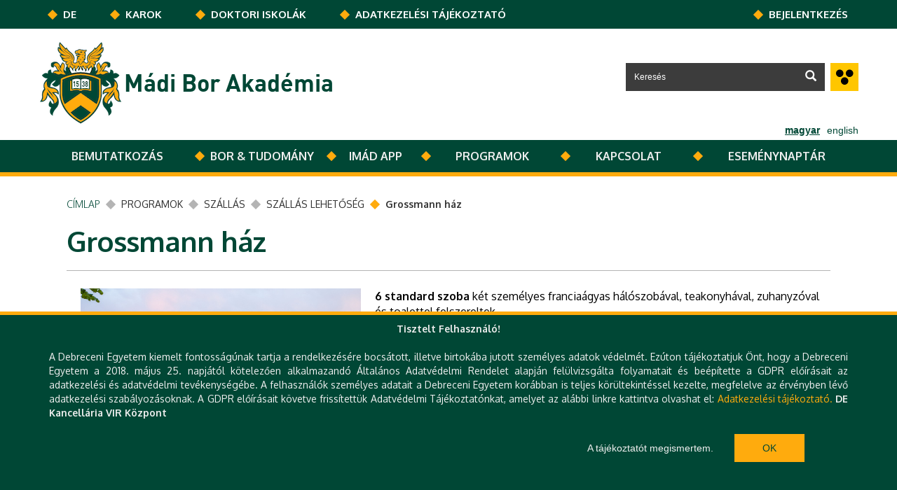

--- FILE ---
content_type: text/html; charset=utf-8
request_url: https://madiborakademia.hu/hu/grossmann-haz-0
body_size: 11081
content:
<!DOCTYPE html PUBLIC "-//W3C//DTD XHTML+RDFa 1.0//EN"
  "http://www.w3.org/MarkUp/DTD/xhtml-rdfa-1.dtd">
<html xmlns="http://www.w3.org/1999/xhtml" xml:lang="hu" lang="hu" version="XHTML+RDFa 1.0" dir="ltr"
  xmlns:content="http://purl.org/rss/1.0/modules/content/"
  xmlns:dc="http://purl.org/dc/terms/"
  xmlns:foaf="http://xmlns.com/foaf/0.1/"
  xmlns:og="http://ogp.me/ns#"
  xmlns:rdfs="http://www.w3.org/2000/01/rdf-schema#"
  xmlns:sioc="http://rdfs.org/sioc/ns#"
  xmlns:sioct="http://rdfs.org/sioc/types#"
  xmlns:skos="http://www.w3.org/2004/02/skos/core#"
  xmlns:xsd="http://www.w3.org/2001/XMLSchema#">

<head profile="http://www.w3.org/1999/xhtml/vocab">
  <meta http-equiv="Content-Type" content="text/html; charset=utf-8" />
<meta name="Generator" content="Drupal 7 (http://drupal.org)" />
<link rel="canonical" href="/hu/grossmann-haz-0" />
<link rel="shortlink" href="/hu/node/239" />
<link rel="shortcut icon" href="https://madiborakademia.hu/sites/all/themes/unideb_2017/favicon.ico" type="image/vnd.microsoft.icon" />
<meta name="viewport" content="width=device-width, initial-scale=1" />
  <title>Grossmann ház | Mádi Bor Akadémia</title>
  <style type="text/css" media="all">
@import url("https://madiborakademia.hu/modules/system/system.base.css?sbgusf");
@import url("https://madiborakademia.hu/modules/system/system.menus.css?sbgusf");
@import url("https://madiborakademia.hu/modules/system/system.messages.css?sbgusf");
@import url("https://madiborakademia.hu/modules/system/system.theme.css?sbgusf");
</style>
<style type="text/css" media="all">
@import url("https://madiborakademia.hu/sites/all/modules/contrib/simplenews/simplenews.css?sbgusf");
@import url("https://madiborakademia.hu/sites/all/modules/contrib/calendar/css/calendar_multiday.css?sbgusf");
@import url("https://madiborakademia.hu/modules/field/theme/field.css?sbgusf");
@import url("https://madiborakademia.hu/modules/node/node.css?sbgusf");
@import url("https://madiborakademia.hu/modules/search/search.css?sbgusf");
@import url("https://madiborakademia.hu/sites/all/modules/custom/unideb_gdpr/css/unideb_gdpr.css?sbgusf");
@import url("https://madiborakademia.hu/modules/user/user.css?sbgusf");
@import url("https://madiborakademia.hu/sites/all/modules/contrib/views/css/views.css?sbgusf");
@import url("https://madiborakademia.hu/sites/all/modules/contrib/ckeditor/css/ckeditor.css?sbgusf");
</style>
<style type="text/css" media="all">
@import url("https://madiborakademia.hu/sites/all/modules/contrib/ctools/css/ctools.css?sbgusf");
@import url("https://madiborakademia.hu/sites/all/modules/custom/unideb/css/unideb_module.css?sbgusf");
@import url("https://madiborakademia.hu/modules/locale/locale.css?sbgusf");
@import url("https://madiborakademia.hu/sites/all/themes/unideb/css/unideb_storages.css?sbgusf");
@import url("https://madiborakademia.hu/sites/all/themes/unideb/css/department_list.css?sbgusf");
@import url("https://madiborakademia.hu/sites/all/themes/unideb/css/unideb_image_lightbox.css?sbgusf");
@import url("https://madiborakademia.hu/sites/all/themes/unideb/css/font-awesome.min.css?sbgusf");
</style>
<link type="text/css" rel="stylesheet" href="https://fonts.googleapis.com/css?family=Noticia+Text:400,400i,700,700i&amp;amp;subset=latin-ext" media="all" />
<link type="text/css" rel="stylesheet" href="https://fonts.googleapis.com/css?family=Oxygen:300,400,700&amp;subset=latin,latin-ext" media="all" />
<link type="text/css" rel="stylesheet" href="https://maxcdn.bootstrapcdn.com/bootstrap/3.3.7/css/bootstrap.min.css" media="all" />
<style type="text/css" media="all">
@import url("https://madiborakademia.hu/sites/all/themes/unideb/css/list_and_table.css?sbgusf");
@import url("https://madiborakademia.hu/sites/all/themes/unideb/css/unideb-advpoll.css?sbgusf");
@import url("https://madiborakademia.hu/sites/all/modules/custom/unideb_slideshow/css/unideb_slideshow.css?sbgusf");
@import url("https://madiborakademia.hu/sites/all/themes/unideb/css/share.css?sbgusf");
</style>
<link type="text/css" rel="stylesheet" href="//cdn.jsdelivr.net/bootstrap.daterangepicker/2/daterangepicker.css" media="all" />
<style type="text/css" media="all">
@import url("https://madiborakademia.hu/sites/all/themes/unideb/css/unideb_daterangepicker.css?sbgusf");
@import url("https://madiborakademia.hu/sites/all/themes/unideb/css/jquery.mmenu.all.css?sbgusf");
@import url("https://madiborakademia.hu/sites/all/themes/unideb/css/jquery.mmenu.setselected.css?sbgusf");
@import url("https://madiborakademia.hu/sites/all/themes/unideb_2017/css/style.css?sbgusf");
@import url("https://madiborakademia.hu/sites/all/themes/unideb_2017/css/colors.css?sbgusf");
@import url("https://madiborakademia.hu/sites/all/themes/unideb_2017/css/statistics.css?sbgusf");
@import url("https://madiborakademia.hu/sites/all/themes/unideb_2017/css/job_ads.css?sbgusf");
@import url("https://madiborakademia.hu/sites/all/themes/unideb_2017/css/sidebar-left.css?sbgusf");
@import url("https://madiborakademia.hu/sites/all/themes/unideb_2017/css/new_blog_entry.css?sbgusf");
@import url("https://madiborakademia.hu/sites/all/themes/unideb_2017/css/user_profile_edit.css?sbgusf");
@import url("https://madiborakademia.hu/sites/all/themes/unideb_2017/css/user_profile.css?sbgusf");
@import url("https://madiborakademia.hu/sites/all/themes/unideb_2017/css/staff.css?sbgusf");
@import url("https://madiborakademia.hu/sites/all/themes/unideb_2017/css/advanced_user_search.css?sbgusf");
@import url("https://madiborakademia.hu/sites/all/themes/unideb_2017/css/students.css?sbgusf");
@import url("https://madiborakademia.hu/sites/all/themes/unideb_2017/css/student_search.css?sbgusf");
@import url("https://madiborakademia.hu/sites/all/themes/unideb_2017/css/mainpage-large-nav-item.css?sbgusf");
@import url("https://madiborakademia.hu/sites/all/themes/unideb_2017/css/application-button.css?sbgusf");
@import url("https://madiborakademia.hu/sites/all/themes/unideb_2017/css/node-type-colleague.css?sbgusf");
@import url("https://madiborakademia.hu/sites/all/themes/unideb_2017/css/view-colleagues.css?sbgusf");
@import url("https://madiborakademia.hu/sites/all/themes/unideb_2017/css/node-type-competition.css?sbgusf");
@import url("https://madiborakademia.hu/sites/all/themes/unideb/css/image_gallery.css?sbgusf");
</style>
  <script type="text/javascript" src="https://madiborakademia.hu/sites/all/modules/contrib/jquery_update/replace/jquery/2.1/jquery.min.js?v=2.1.4"></script>
<script type="text/javascript">
<!--//--><![CDATA[//><!--
jQuery.migrateMute=true;jQuery.migrateTrace=false;
//--><!]]>
</script>
<script type="text/javascript" src="https://madiborakademia.hu/sites/all/modules/contrib/jquery_update/replace/jquery-migrate/1/jquery-migrate.min.js?v=1"></script>
<script type="text/javascript" src="https://madiborakademia.hu/misc/jquery-extend-3.4.0.js?v=2.1.4"></script>
<script type="text/javascript" src="https://madiborakademia.hu/misc/jquery-html-prefilter-3.5.0-backport.js?v=2.1.4"></script>
<script type="text/javascript" src="https://madiborakademia.hu/misc/jquery.once.js?v=1.2"></script>
<script type="text/javascript" src="https://madiborakademia.hu/misc/drupal.js?sbgusf"></script>
<script type="text/javascript" src="https://madiborakademia.hu/sites/all/modules/custom/unideb_gdpr/js/unideb_gdpr_plugin.js?sbgusf"></script>
<script type="text/javascript" src="https://madiborakademia.hu/sites/default/files/languages/hu_Fr6nsu5gMXefqqSp8BV7GUWWqWSmD-9lUEvVZjGSgpI.js?sbgusf"></script>
<script type="text/javascript" src="https://madiborakademia.hu/sites/all/modules/contrib/google_analytics/googleanalytics.js?sbgusf"></script>
<script type="text/javascript">
<!--//--><![CDATA[//><!--
(function(i,s,o,g,r,a,m){i["GoogleAnalyticsObject"]=r;i[r]=i[r]||function(){(i[r].q=i[r].q||[]).push(arguments)},i[r].l=1*new Date();a=s.createElement(o),m=s.getElementsByTagName(o)[0];a.async=1;a.src=g;m.parentNode.insertBefore(a,m)})(window,document,"script","https://www.google-analytics.com/analytics.js","ga");ga("create", "UA-228058959-1", {"cookieDomain":"auto"});ga("set", "anonymizeIp", true);ga("send", "pageview");
//--><!]]>
</script>
<script type="text/javascript" src="https://madiborakademia.hu/sites/all/themes/unideb/js/department_list.js?sbgusf"></script>
<script type="text/javascript" src="https://madiborakademia.hu/sites/all/themes/unideb/js/unideb_image_lightbox.js?sbgusf"></script>
<script type="text/javascript" src="https://maxcdn.bootstrapcdn.com/bootstrap/3.3.7/js/bootstrap.min.js"></script>
<script type="text/javascript" src="https://cdnjs.cloudflare.com/ajax/libs/galleria/1.4.5/galleria.min.js"></script>
<script type="text/javascript" src="https://cdnjs.cloudflare.com/ajax/libs/galleria/1.4.5//plugins/history/galleria.history.min.js"></script>
<script type="text/javascript" src="//cdn.jsdelivr.net/bootstrap.daterangepicker/2/daterangepicker.js"></script>
<script type="text/javascript" src="https://madiborakademia.hu/sites/all/themes/unideb/js/share.js?sbgusf"></script>
<script type="text/javascript" src="https://madiborakademia.hu/sites/all/modules/custom/unideb_slideshow/js/unideb_slideshow.js?sbgusf"></script>
<script type="text/javascript" src="https://madiborakademia.hu/sites/all/themes/unideb/js/jquery.mmenu.all.js?sbgusf"></script>
<script type="text/javascript" src="https://madiborakademia.hu/sites/all/themes/unideb/js/jquery.mmenu.setselected.js?sbgusf"></script>
<script type="text/javascript" src="https://madiborakademia.hu/sites/all/themes/unideb/js/unideb.js?sbgusf"></script>
<script type="text/javascript" src="https://madiborakademia.hu/sites/all/themes/unideb/js/image_gallery.js?sbgusf"></script>
<script type="text/javascript" src="https://madiborakademia.hu/sites/all/themes/unideb/js/hide_empty_fieldset.js?sbgusf"></script>
<script type="text/javascript">
<!--//--><![CDATA[//><!--
jQuery.extend(Drupal.settings, {"basePath":"\/","pathPrefix":"hu\/","setHasJsCookie":0,"ajaxPageState":{"theme":"unideb_2017","theme_token":"cFKrUB7L_wuqF6PTaZMy_gJPgCTfdmX5j5PDx2z3exA","js":{"sites\/all\/modules\/contrib\/jquery_update\/replace\/jquery\/2.1\/jquery.min.js":1,"0":1,"sites\/all\/modules\/contrib\/jquery_update\/replace\/jquery-migrate\/1\/jquery-migrate.min.js":1,"misc\/jquery-extend-3.4.0.js":1,"misc\/jquery-html-prefilter-3.5.0-backport.js":1,"misc\/jquery.once.js":1,"misc\/drupal.js":1,"sites\/all\/modules\/custom\/unideb_gdpr\/js\/unideb_gdpr_plugin.js":1,"public:\/\/languages\/hu_Fr6nsu5gMXefqqSp8BV7GUWWqWSmD-9lUEvVZjGSgpI.js":1,"sites\/all\/modules\/contrib\/google_analytics\/googleanalytics.js":1,"1":1,"sites\/all\/themes\/unideb\/js\/department_list.js":1,"sites\/all\/themes\/unideb\/js\/unideb_image_lightbox.js":1,"https:\/\/maxcdn.bootstrapcdn.com\/bootstrap\/3.3.7\/js\/bootstrap.min.js":1,"https:\/\/cdnjs.cloudflare.com\/ajax\/libs\/galleria\/1.4.5\/galleria.min.js":1,"https:\/\/cdnjs.cloudflare.com\/ajax\/libs\/galleria\/1.4.5\/\/plugins\/history\/galleria.history.min.js":1,"\/\/cdn.jsdelivr.net\/bootstrap.daterangepicker\/2\/daterangepicker.js":1,"sites\/all\/themes\/unideb\/js\/share.js":1,"sites\/all\/modules\/custom\/unideb_slideshow\/js\/unideb_slideshow.js":1,"sites\/all\/themes\/unideb\/js\/jquery.mmenu.all.js":1,"sites\/all\/themes\/unideb\/js\/jquery.mmenu.setselected.js":1,"sites\/all\/themes\/unideb\/js\/unideb.js":1,"sites\/all\/themes\/unideb\/js\/image_gallery.js":1,"sites\/all\/themes\/unideb\/js\/hide_empty_fieldset.js":1},"css":{"modules\/system\/system.base.css":1,"modules\/system\/system.menus.css":1,"modules\/system\/system.messages.css":1,"modules\/system\/system.theme.css":1,"sites\/all\/modules\/contrib\/simplenews\/simplenews.css":1,"sites\/all\/modules\/contrib\/calendar\/css\/calendar_multiday.css":1,"modules\/field\/theme\/field.css":1,"modules\/node\/node.css":1,"modules\/search\/search.css":1,"sites\/all\/modules\/custom\/unideb_gdpr\/css\/unideb_gdpr.css":1,"modules\/user\/user.css":1,"sites\/all\/modules\/contrib\/views\/css\/views.css":1,"sites\/all\/modules\/contrib\/ckeditor\/css\/ckeditor.css":1,"sites\/all\/modules\/contrib\/ctools\/css\/ctools.css":1,"sites\/all\/modules\/custom\/unideb\/css\/unideb_module.css":1,"modules\/locale\/locale.css":1,"sites\/all\/themes\/unideb\/css\/unideb_storages.css":1,"sites\/all\/themes\/unideb\/css\/department_list.css":1,"sites\/all\/themes\/unideb\/css\/unideb_image_lightbox.css":1,"sites\/all\/themes\/unideb\/css\/font-awesome.min.css":1,"https:\/\/fonts.googleapis.com\/css?family=Noticia+Text:400,400i,700,700i\u0026amp;subset=latin-ext":1,"https:\/\/fonts.googleapis.com\/css?family=Oxygen:300,400,700\u0026subset=latin,latin-ext":1,"https:\/\/maxcdn.bootstrapcdn.com\/bootstrap\/3.3.7\/css\/bootstrap.min.css":1,"sites\/all\/themes\/unideb\/css\/list_and_table.css":1,"sites\/all\/themes\/unideb\/css\/unideb-advpoll.css":1,"sites\/all\/modules\/custom\/unideb_slideshow\/css\/unideb_slideshow.css":1,"sites\/all\/themes\/unideb\/css\/share.css":1,"\/\/cdn.jsdelivr.net\/bootstrap.daterangepicker\/2\/daterangepicker.css":1,"sites\/all\/themes\/unideb\/css\/unideb_daterangepicker.css":1,"sites\/all\/themes\/unideb\/css\/jquery.mmenu.all.css":1,"sites\/all\/themes\/unideb\/css\/jquery.mmenu.setselected.css":1,"sites\/all\/themes\/unideb_2017\/css\/style.css":1,"sites\/all\/themes\/unideb_2017\/css\/colors.css":1,"sites\/all\/themes\/unideb_2017\/css\/statistics.css":1,"sites\/all\/themes\/unideb_2017\/css\/job_ads.css":1,"sites\/all\/themes\/unideb_2017\/css\/sidebar-left.css":1,"sites\/all\/themes\/unideb_2017\/css\/new_blog_entry.css":1,"sites\/all\/themes\/unideb_2017\/css\/user_profile_edit.css":1,"sites\/all\/themes\/unideb_2017\/css\/user_profile.css":1,"sites\/all\/themes\/unideb_2017\/css\/staff.css":1,"sites\/all\/themes\/unideb_2017\/css\/advanced_user_search.css":1,"sites\/all\/themes\/unideb_2017\/css\/students.css":1,"sites\/all\/themes\/unideb_2017\/css\/student_search.css":1,"sites\/all\/themes\/unideb_2017\/css\/mainpage-large-nav-item.css":1,"sites\/all\/themes\/unideb_2017\/css\/application-button.css":1,"sites\/all\/themes\/unideb_2017\/css\/node-type-colleague.css":1,"sites\/all\/themes\/unideb_2017\/css\/view-colleagues.css":1,"sites\/all\/themes\/unideb_2017\/css\/node-type-competition.css":1,"sites\/all\/themes\/unideb\/css\/image_gallery.css":1,"sites\/all\/themes\/unideb\/css\/print.css":1}},"googleanalytics":{"trackOutbound":1,"trackMailto":1,"trackDownload":1,"trackDownloadExtensions":"7z|aac|arc|arj|asf|asx|avi|bin|csv|doc(x|m)?|dot(x|m)?|exe|flv|gif|gz|gzip|hqx|jar|jpe?g|js|mp(2|3|4|e?g)|mov(ie)?|msi|msp|pdf|phps|png|ppt(x|m)?|pot(x|m)?|pps(x|m)?|ppam|sld(x|m)?|thmx|qtm?|ra(m|r)?|sea|sit|tar|tgz|torrent|txt|wav|wma|wmv|wpd|xls(x|m|b)?|xlt(x|m)|xlam|xml|z|zip"},"unideb":{"unideb_publication_id":"0","unideb_photo_album_id":"2316275","unideb_documents_id":"2000378","unideb_photo_album_tags":"$ALBMADI","unideb_department_id":"0","unideb_base_rest_url":0},"themeName":"unideb_2017","urlIsAjaxTrusted":{"\/hu\/grossmann-haz-0":true}});
//--><!]]>
</script>
</head>
<body class="html not-front not-logged-in no-sidebars page-node page-node- page-node-239 node-type-page i18n-hu" >
<div id="skip-link">
  <a href="#main-content" class="element-invisible element-focusable">Ugrás a tartalomra</a>
</div>
    <div id="page-wrapper">
        <div id="page">
            <div id="top-line">
                <div class="container">
                                        <div class="region region-top-line">
    
<div id="block-menu-menu-top-menu" class="block block-menu hidden-xs hidden-sm  col-md-9">

        <nav class="navbar content row">
    <ul class="nav navbar-nav" role="tablist"><li><a href="https://unideb.hu" title="" target="_blank">DE</a></li>
<li  class="dropdown"><a class="dropdown-toggle" data-toggle="dropdown" href="#">Karok</a><div class="dropdown-menu"><div class="dropdown-title">Karok<span class="close"><i class="fa fa-times"></i></span></div><div class="dropdown-container"><div class="col-md-3 menu-column"><div class="sub-menu-item"><div class="menu-item-name"><a href="https://jog.unideb.hu/" title="" target="_blank">Állam- és Jogtudományi Kar</a></div>
<div class="menu-item-name"><a href="https://aok.unideb.hu" title="" target="_blank">Általános Orvostudományi Kar</a></div>
<div class="menu-item-name"><a href="https://btk.unideb.hu" title="" target="_blank">Bölcsészettudományi Kar</a></div>
<div class="menu-item-name"><a href="https://foh.unideb.hu" title="" target="_blank">Egészségügyi Kar</a></div>
</div></div>
<div class="col-md-3 menu-column"><div class="sub-menu-item"><div class="menu-item-name"><a href="https://dental.unideb.hu/" title="" target="_blank">Fogorvostudományi Kar</a></div>
<div class="menu-item-name"><a href="https://econ.unideb.hu/" title="" target="_blank">Gazdaságtudományi Kar</a></div>
<div class="menu-item-name"><a href="https://gygyk.unideb.hu/" title="" target="_blank">Gyermeknevelési és Gyógypedagógiai Kar</a></div>
<div class="menu-item-name"><a href="https://pharm.unideb.hu" title="" target="_blank">Gyógyszerésztudományi Kar</a></div>
</div></div>
<div class="col-md-3 menu-column"><div class="sub-menu-item"><div class="menu-item-name"><a href="https://inf.unideb.hu" title="" target="_blank">Informatikai Kar</a></div>
<div class="menu-item-name"><a href="https://mek.unideb.hu" title="" target="_blank">Mezőgazdaság-, Élelmiszertudományi és Környezetgazdálkodási Kar</a></div>
<div class="menu-item-name"><a href="https://eng.unideb.hu" title="" target="_blank">Műszaki Kar</a></div>
</div></div>
<div class="col-md-3 menu-column"><div class="sub-menu-item"><div class="menu-item-name"><a href="https://nk.unideb.hu" title="" target="_blank">Népegészségügyi Kar</a></div>
<div class="menu-item-name"><a href="https://ttk.unideb.hu" title="" target="_blank">Természettudományi és Technológiai Kar</a></div>
<div class="menu-item-name"><a href="https://music.unideb.hu" title="" target="_blank">Zeneművészeti Kar</a></div>
</div></div>
</div></div></li>
<li  class="dropdown"><a class="dropdown-toggle" data-toggle="dropdown" href="#">DOKTORI ISKOLÁK</a><div class="dropdown-menu"><div class="dropdown-title">DOKTORI ISKOLÁK<span class="close"><i class="fa fa-times"></i></span></div><div class="dropdown-container"><div class="col-md-3 menu-column"><div class="sub-menu-item"><div class="menu-item-name"><a href="https://allattenyesztesidi.unideb.hu/" title="" target="_blank">Állattenyésztési tudományok doktori iskola</a></div>
<div class="menu-item-name"><a href="http://egdi.unideb.hu/" title="" target="_blank">Egészségtudományok doktori iskola</a></div>
<div class="menu-item-name"><a href="https://physphd.unideb.hu/" title="" target="_blank">Fizika tudományok doktori iskola</a></div>
<div class="menu-item-name"><a href="http://dental.med.unideb.hu/fodi/fodi.html" title="" target="_blank">Fogorvostudományok doktori iskola</a></div>
<div class="menu-item-name"><a href="http://geo.science.unideb.hu/phd/page/index.html" title="" target="_blank">Földtudományok doktori iskola</a></div>
<div class="menu-item-name"><a href="http://www.gyodi.med.unideb.hu/" title="" target="_blank">Gyógyszertudományok doktori iskola</a></div>
</div></div>
<div class="col-md-3 menu-column"><div class="sub-menu-item"><div class="menu-item-name"><a href="http://humandi.unideb.hu/" title="" target="_blank">Humán tudományok doktori iskola</a></div>
<div class="menu-item-name"><a href="https://neurophd.unideb.hu" title="" target="_blank">Idegtudományok doktori iskola</a></div>
<div class="menu-item-name"><a href="https://ihrigkarolydi.unideb.hu/" title="" target="_blank">Ihrig Károly gazdálkodás- és szervezéstudományok doktori iskola</a></div>
<div class="menu-item-name"><a href="https://infphd.unideb.hu/" title="" target="_blank">Informatikai tudományok doktori iskola</a></div>
<div class="menu-item-name"><a href="http://deidi.unideb.hu/" title="" target="_blank">Irodalom- és kultúratudományok doktori iskola</a></div>
<div class="menu-item-name"><a href="http://www.jnpdi.unideb.hu/index.html" title="" target="_blank">Juhász-Nagy Pál doktori iskola</a></div>
</div></div>
<div class="col-md-3 menu-column"><div class="sub-menu-item"><div class="menu-item-name"><a href="http://www.chem.science.unideb.hu/Doktisk.html" title="" target="_blank">Kémia tudományok doktori iskola</a></div>
<div class="menu-item-name"><a href="https://kerpelykalmandi.unideb.hu/" title="" target="_blank">Kerpely Kálmán doktori iskola</a></div>
<div class="menu-item-name"><a href="http://petranyi.med.unideb.hu/" title="" target="_blank">Klinikai immunológiai és allergológiai doktori iskola</a></div>
<div class="menu-item-name"><a href="https://kodi.unideb.hu" title="" target="_blank">Klinikai orvostudományok doktori iskola</a></div>
<div class="menu-item-name"><a href="http://lakidi.med.unideb.hu/" title="" target="_blank">Laki Kálmán doktori iskola</a></div>
<div class="menu-item-name"><a href="https://martongezadi.unideb.hu/" title="" target="_blank">Marton Géza állam- és jogtudományok doktori iskola</a></div>
</div></div>
<div class="col-md-3 menu-column"><div class="sub-menu-item"><div class="menu-item-name"><a href="http://w2.inf.unideb.hu/phd/" title="" target="_blank">Matematika és számítástudományok doktori iskola</a></div>
<div class="menu-item-name"><a href="http://modi.unideb.hu/" title="" target="_blank">Molekuláris orvostudomány doktori iskola</a></div>
<div class="menu-item-name"><a href="http://molcellimm.phd.med.unideb.hu/" title="" target="_blank">Molekuláris sejt- és immunológiai doktori iskola</a></div>
<div class="menu-item-name"><a href="http://denydi.unideb.hu/" title="" target="_blank">Nyelvtudományok doktori iskola</a></div>
<div class="menu-item-name"><a href="https://elelmiszertudomanyidi.unideb.hu/" title="" target="_blank">Táplálkozás- és Élelmiszertudományi Doktori Iskola</a></div>
<div class="menu-item-name"><a href="http://btkphd.unideb.hu/multi2.html" title="" target="_blank">Történelmi és néprajzi doktori iskola</a></div>
</div></div>
</div></div></li>
<li><a href="https://madiborakademia.hu/sites/default/files/file_uploads/madi_bor_akademia_adatkezelesi_tajekoztato_2023.pdf" title="" target="_blank">ADATKEZELÉSI TÁJÉKOZTATÓ</a></li>
</ul>  </nav>
</div><div id="block-unideb-unideb-user-block" class="block block-unideb">

    
  <div class="content">
    <nav class="navbar-right"><ul class="nav navbar-nav" role="tablist"><li><a href="/saml_login">Bejelentkezés</a></li></ul></nav>  </div>
</div>
  </div>
                                      <a href="/hu"
                       title="Címlap" rel="home"
                       id="logo-mini">
                        <img src="https://madiborakademia.hu/sites/all/themes/unideb_2017/logo.png"
                             alt="Címlap"/>
                    </a>
                </div>
            </div>

            <div id="header">
                <div class="container">
                    <div class="row">

                        <div class="col-xs-12">

                                                                                        <div id="unideb-second-menu-padding"
                                       class="hidden-sm hidden-xs"></div>
                                                      
                            <div class="row">

                                <div class="col-sm-12 col-md-6">
                                                                            <div id="logo-and-site-name" class="row">
                                              <div class="region region-logo-and-site-name">
    <div id="block-unideb-unideb-logo-and-site-name" class="block block-unideb">

    
  <div class="content">
    
<div class="unideb-logo-holder">
    <a href="/hu" title="Címlap" rel="home" id="logo">
                    <img src="https://madiborakademia.hu/sites/all/themes/unideb_2017/logo.png" alt="Címlap"
            ><div id="site-slogan">
                <h3 class="site-name" style="font-size: 34px">Mádi Bor Akadémia</h3>
                <h3 class="site-name-second" style="font-size: 40px"></h3>
            </div>
            </a>
</div>
  </div>
</div>
  </div>
                                        </div>
                                                                        <a class="hamburger-menu visible-xs visible-sm"
                                       href="#hamburger-menu">
                                        <i class="fa fa-navicon"></i>
                                    </a>
                                </div>

                                <div class="col-sm-12 col-md-6">
                                    <div id="page-header" class="row">
                                        <div class="region region-header">
    <div id="block-unideb-unideb-accessibility-item" class="block block-unideb">

    
  <div class="content">
    <a class="unideb-accessibility-item" href="?ac=1"></a>  </div>
</div>
<div id="block-locale-language" class="block block-locale">

    
  <div class="content">
    <ul class="language-switcher-locale-url"><li class="hu first active"><a href="/hu/grossmann-haz-0" class="language-link active" xml:lang="hu">magyar</a></li>
<li class="en last"><a href="/en/hostel" class="language-link" xml:lang="en">english</a></li>
</ul>  </div>
</div>
<div id="block-search-form" class="block block-search">

    
  <div class="content">
    <form action="/hu/grossmann-haz-0" method="post" id="search-block-form" accept-charset="UTF-8"><div><div class="search-form-holder">

  <div class="search-input-holder">
    <input required title="A keresendő kifejezések megadása." type="text" id="edit-search-block-form--2" name="search_block_form" value="" maxlength="128" placeholder="Keresés"/>
  </div>
  <button type="submit" id="edit-submit-btn" name="op" class="btn">
     
      <span class="glyphicon glyphicon-search"></span>
             
  </button>
    <input type="hidden" name="form_build_id" value="form-Hd7DHoln_9QdiSRXdZIrgqzLrTcLPeO-Gn0woTHqxVM" />
<input type="hidden" name="form_id" value="search_block_form" />

</div>
</div></form>  </div>
</div>
  </div>
                                    </div>
                                </div>
                            </div>
                        </div><!-- /.section, /#header -->
                    </div>

                </div>

                <div class="main-menu-holder hidden-sm hidden-xs">
                    <div class="container">
                        <div class="row">
                            <div class="col-xs-12">
                                                                <div class="region region-main-menu">
    
<div id="block-system-main-menu" class="block block-system block-menu hidden-xs hidden-sm row">

        <nav id="main-menu" class="navbar">
    <ul class="nav nav-justified" role="tablist"><li  class="dropdown"><a class="dropdown-toggle" data-toggle="dropdown" href="#">BEMUTATKOZÁS</a><div class="dropdown-menu"><div class="dropdown-title">BEMUTATKOZÁS<span class="close"><i class="fa fa-times"></i></span></div><div class="dropdown-container"><div class="col-md-3 menu-column"><div class="sub-menu-item"><div class="menu-item-name"><a href="/hu/madi-bor-akademia-kuldetese">A BOR AKADÉMIA</a></div>
</div></div>
<div class="col-md-3 menu-column"><div class="sub-menu-item"><div class="menu-item-name"><a href="/hu/mad-tortenelme">MÁD</a></div>
<div class="menu-item-name"><a href="/hu/mad-eredet-megjeloles-feltetelei">MÁDI KÖR</a></div><div class="sub-menu-item"><div class="menu-item-name"><a href="/hu/termohelyek-megjelenitese" title="">Termőhelyek </a></div>
</div>
</div></div>
<div class="col-md-3 menu-column"><div class="sub-menu-item"><div class="menu-item-name"><a href="/hu/borsay-kastely" title="">BORSAY KASTÉLY</a></div>
</div></div>
<div class="col-md-3 menu-column"><div class="sub-menu-item"><div class="menu-item-name"><span>ADATKEZELÉS</span></div><div class="sub-menu-item"><div class="menu-item-name"><a href="https://madiborakademia.hu/sites/default/files/file_uploads/madi_bor_akademia_adatkezelesi_tajekoztato_2023.pdf" title="">Adatkezelési tájékoztató</a></div>
</div>
</div></div>
</div></div></li>
<li  class="dropdown"><a class="dropdown-toggle" data-toggle="dropdown" href="#">BOR & TUDOMÁNY</a><div class="dropdown-menu"><div class="dropdown-title">BOR & TUDOMÁNY<span class="close"><i class="fa fa-times"></i></span></div><div class="dropdown-container"><div class="col-md-3 menu-column"><div class="sub-menu-item"><div class="menu-item-name"><a href="/hu/kutatasi-program-0" title="">KUTATÁS</a></div><div class="sub-menu-item"><div class="menu-item-name"><a href="/hu/tokaji-borok-mikro-osszetevoi">Tokaji borok mikró összetevői</a></div>
</div>
</div></div>
<div class="col-md-3 menu-column"><div class="sub-menu-item"><div class="menu-item-name"><span>A BOR</span></div><div class="sub-menu-item"><div class="menu-item-name"><a href="/hu/szolo-es-bor">Szőlő és bor</a></div>
<div class="menu-item-name"><a href="/hu/borok-es-asvanyok">Borok és ásványok</a></div>
<div class="menu-item-name"><a href="/hu/interju-bessenyei-peterrel" title="">Interjú Bessenyei Péterrel</a></div>
<div class="menu-item-name"><a href="/hu/interju-ifj-szepsy-istvannal">Interjú Ifj. Szepsy Istvánnal</a></div>
</div>
</div></div>
<div class="col-md-3 menu-column"><div class="sub-menu-item"><div class="menu-item-name"><a href="/hu/bor-egeszseg" title="">BOR &amp; EGÉSZSÉG</a></div>
</div></div>
<div class="col-md-3 menu-column"><div class="sub-menu-item"></div></div>
</div></div></li>
<li><a href="/hu/imad-app">iMád APP</a></li>
<li  class="dropdown"><a class="dropdown-toggle" data-toggle="dropdown" href="#">PROGRAMOK</a><div class="dropdown-menu"><div class="dropdown-title">PROGRAMOK<span class="close"><i class="fa fa-times"></i></span></div><div class="dropdown-container"><div class="col-md-3 menu-column"><div class="sub-menu-item"><div class="menu-item-name"><span>SZÁLLÁS</span></div><div class="sub-menu-item"><div class="menu-item-name"><span>SZÁLLÁS LEHETŐSÉG</span></div><div class="sub-menu-item"><div class="menu-item-name"><a href="/hu/grossmann-haz-0" class="active-trail active">Grossmann ház</a></div>
<div class="menu-item-name"><a href="/hu/furmint-haz" title="">Furmint ház</a></div>
</div>
<div class="menu-item-name"><a href="/hu/szallas-araink-furmint-hazra-es-grossmann-hazra-vonatkoznak">SZÁLLÁS ÁRAK</a></div>
<div class="menu-item-name"><a href="/hu/grossmann-haz">KAPCSOLAT</a></div>
</div>
<div class="menu-item-name"><a href="/hu/rejtett-ertekek" title="">PINCETÚRA</a></div>
</div></div>
<div class="col-md-3 menu-column"><div class="sub-menu-item"><div class="menu-item-name"><a href="/hu/mad">ÉLMÉNYTURIZMUS</a></div><div class="sub-menu-item"><div class="menu-item-name"><a href="/hu/madi-seta">Mádi séta</a></div>
</div>
</div></div>
<div class="col-md-3 menu-column"><div class="sub-menu-item"><div class="menu-item-name"><a href="/hu/madi-gasztronomia">GASZTRONÓMIA</a></div>
</div></div>
<div class="col-md-3 menu-column"><div class="sub-menu-item"><div class="menu-item-name"><a href="/hu/mad-es-kornyeke-programjai">MÁDI AKTÍV PROGRAMOK</a></div>
<div class="menu-item-name"><span>MÁDISÁGOK</span></div><div class="sub-menu-item"><div class="menu-item-name"><a href="/hu/iii-mad-run-futoverseny">III. Mad Run futóverseny</a></div>
<div class="menu-item-name"><a href="/hu/jo-ejszakat-mad-0">Jó éjszakát Mád!</a></div>
<div class="menu-item-name"><a href="/hu/furmint-unnep">Furmint ünnep</a></div>
</div>
</div></div>
</div></div></li>
<li  class="dropdown"><a class="dropdown-toggle" data-toggle="dropdown" href="#">KAPCSOLAT</a><div class="dropdown-menu"><div class="dropdown-title">KAPCSOLAT<span class="close"><i class="fa fa-times"></i></span></div><div class="dropdown-container"><div class="col-md-3 menu-column"><div class="sub-menu-item"><div class="menu-item-name"><a href="/hu/kapcsolat-0">ELÉRHETŐSÉG</a></div>
</div></div>
<div class="col-md-3 menu-column"><div class="sub-menu-item"><div class="menu-item-name"><a href="/hu/kapcsolat" title="">KAPCSOLATI ŰRLAP</a></div>
</div></div>
<div class="col-md-3 menu-column"><div class="sub-menu-item"></div></div>
<div class="col-md-3 menu-column"><div class="sub-menu-item"></div></div>
</div></div></li>
<li><a href="/hu/esemenynaptar" title="A Debreceni Egyetem Mádi Bor Akadémiája szervezésében ÍZTORONY címmel új gasztro-sorozatot
indítunk útjára.
Egy különleges borvacsora lesz az Első Mádi Borház &amp; Bisztró séfje, valamint a Holdvölgy borászának prezentálásában.
Célunk a már világhírű mádi pincészetek borainak elhozása Debrecenbe, s mellé séfek által
a borhoz kreált ételek harmóniájának bemutatása.
Jelentkezés kedvezményes áron: 12 900 Ft június 12-ig az alábbi mail elérhetőségen lehetséges: madiborakademia@unideb.hu">Eseménynaptár</a></li>
</ul>  </nav>
</div>  </div>
                                                          </div>
                        </div>
                    </div>
                </div>

            </div>

            <div>

              
              
              
              
              
              
              
              
              
              
              
                

                      <div class="container">

                          <div id="main-wrapper" class="row">
                              <div id="main">

                                  <div class=" col-xs-12">
                                      <div class="row">

                                          <div id="content">
                                                                                            <div id="tabs-wrapper">
                                                    <div class="tabs">
                                                                                                          </div>
                                                </div>
                                            
                                                                                            <div id="breadcrumb" class="">
                                                    <div class="region region-breadcrumb">
    <div id="block-unideb-unideb-breadcrumb-menu" class="block block-unideb">

    
  <div class="content">
    <div class="breadcrumb-holder"><ul><li><a href="/hu">Címlap</a></li><li><span class="nolink" tabindex="0">PROGRAMOK</span></li><li><span class="nolink" tabindex="0">SZÁLLÁS</span></li><li><span class="nolink" tabindex="0">SZÁLLÁS LEHETŐSÉG</span></li><li>Grossmann ház</li></ul></div>  </div>
</div>
  </div>
                                                </div>
                                            
                                              <a id="main-content"></a>
                                            
                                            
                                                                                                  <h1 class="title"
                                                        id="page-title">
                                                      Grossmann ház                                                    </h1>
                                              
                                            
                                            
                                                                                                                                    <div id="node-239" class="node node-page node-full clearfix" about="/hu/grossmann-haz-0" typeof="foaf:Document">

      <span property="dc:title" content="Grossmann ház" class="rdf-meta element-hidden"></span>
  
  <div class="content clearfix">
    <div class="field field-name-body field-type-text-with-summary field-label-hidden"><div class="field-items"><div class="field-item even" property="content:encoded"><p><img alt="" src="/sites/default/files/grossman_haz-1_atmeretezett.jpg" style="width: 400px; height: 267px; float: left; margin-left: 20px; margin-right: 20px;" /><span style="font-size:16px;"><strong>6 standard szoba </strong>két személyes franciaágyas hálószobával, teakonyhával, zuhanyzóval és toalettel felszereltek.</span></p>
<p><span style="font-size:16px;"><strong>1 speciális szoba</strong> mozgáskorlátozottak részére kialakított fürdőszobával,  két személyes franciaágyas hálószobával, és teakonyhával felszerelt.</span></p>
<p><span style="font-size:16px;"><strong>2 apartman</strong>, mely  2 x 2 személyes franciaágyas hálószobával, teakonyhával, étkezővel, közös fürdőkádas fürdőszobával, és különálló közös toalettel felszereltek.</span></p>
<p><span style="font-size:16px;"><strong>2 apartman</strong>, mely 2 x 3 személyes hálószobával,  teakonyhával, étkezővel, közös fürdőkádas fürdőszobával, és abból nyíló közös toalettel felszereltek.</span></p>
<p><span style="font-size:16px;">Minden szoba rendelkezik televízióval, és teakonyhával.</span></p>
<p><span style="font-size:16px;">A teakonyhák felszereltsége: mikrohullámú sütő, vízforraló, pohár, kávé-és teacsésze, tányér, evőeszköz, kés, dugóhúzó</span></p>
<p><span style="font-size:16px;">A franciaágyak szeparálhatóak.</span></p>
<p><span style="font-size:16px;">A szobaárak tartalmazzák a reggeli árát.</span></p>
<p> </p>
<p> </p>
<p> </p>
<p class="rtejustify"> </p>
<table align="left" border="0" cellpadding="1" cellspacing="1" style="width:100%;">
<tbody>
<tr>
<td><img alt="" height="200" src="/sites/default/files/grossman_haz_belso1.jpg" width="300" /></td>
<td style="vertical-align: middle;"><img alt="" height="200" src="/sites/default/files/grossman_haz_belso2.jpg" width="300" /></td>
<td class="rteright"><img alt="" height="200" src="/sites/default/files/grossman_haz_belso3.jpg" width="300" /></td>
<td> </td>
</tr>
</tbody>
</table>
<p style="margin:0cm 0cm 0.0001pt; text-align:start; -webkit-text-stroke-width:0px"><span style="font-size:11pt"><span style="font-family:Calibri, sans-serif"><span style="color:#000000"><span style="font-style:normal"><span style="font-variant-ligatures:normal"><span style="font-variant-caps:normal"><span style="font-weight:400"><span style="letter-spacing:normal"><span style="orphans:2"><span style="text-transform:none"><span style="white-space:normal"><span style="widows:2"><span style="word-spacing:0px"><span style="background-color:#ffffff"><span style="text-decoration-style:initial"><span style="text-decoration-color:initial">                                              </span></span></span></span></span></span></span></span></span></span></span></span></span></span></span></span></p>
<p style="margin:0cm 0cm 0.0001pt; text-align:start; -webkit-text-stroke-width:0px"><span style="font-size:11pt"><span style="font-family:Calibri, sans-serif"><span style="color:#000000"><span style="font-style:normal"><span style="font-variant-ligatures:normal"><span style="font-variant-caps:normal"><span style="font-weight:400"><span style="letter-spacing:normal"><span style="orphans:2"><span style="text-transform:none"><span style="white-space:normal"><span style="widows:2"><span style="word-spacing:0px"><span style="background-color:#ffffff"><span style="text-decoration-style:initial"><span style="text-decoration-color:initial"><b> </b></span></span></span></span></span></span></span></span></span></span></span></span></span></span></span></span></p>
<p style="margin:0cm 0cm 0.0001pt; text-align:start; -webkit-text-stroke-width:0px"> </p>
<p class="rtejustify"> </p>
</div></div></div>  </div>
  <p class="unideb-page-changed-date text-right">
            Frissítés dátuma: 2023.01.11.
  <p>
  <hr/>
  <!-- ABC list - START --> 
    <!-- ABC list - END -->

  
  
  <script>
      makeIframeResponsive();
  </script>
</div>
                                            <div id="imageGalleryModal" class="image-gallery-modal" style="display: none">
                                              <div id="imageGalleryModalContent" class="image-gallery-modal-content">
                                                <div class="image-gallery-modal-close-button" onclick="closeImageGallery()">×</div>
                                                <div class="image-gallery-next-button" onclick="nextImage()">&#10097;</div>
                                                <div class="image-gallery-pre-button" onclick="preImage()">&#10096;</div>
                                                <div id="imageGalleryContentHolder" class="image-gallery-modal-content-holder">
                                                  <img class="image-gallery-modal-img" id="imageGalleryModalImg">
                                                  <div class="image-gallery-info-line">
                                                    <p class="image-gallery-modal-title" id="imageGalleryModalTitle"></p>
                                                    <p class="image-gallery-modal-number" id="imageGalleryModalNumber"></p>
                                                  </div>
                                                </div>
                                              </div>
                                              <div id="imageGalleryLoaderIndicator" style="display:none"></div>
                                            </div>

                                                                                      </div>
                                      </div>
                                  </div>

                                
                              </div>
                          </div><!-- /#main, /#main-wrapper -->

                      </div>

                              
                                <div id="footer-wrapper">
                      <div class="container">
                          <div id="footer" class="row">
                              <div class="region region-footer">
    
<div id="block-unideb-unideb-footer-logo" class="block block-unideb hidden-xs hidden-sm col-md-5">

      
  <div class="content">
    <div id="unideb-footer-logo-container"><img src="/sites/all/themes/unideb_2017/logo-footer.png"><img src="/sites/all/themes/unideb_2017/logo-label-footer-hu.png" title="Debreceni Egyetem" alt="logo"></div>  </div>
</div>
<div id="block-menu-menu-quick-links" class="block block-menu col-md-7">

      <h2>Gyorslinkek</h2>
    
  <div class="content row">
    <div  class="col-xs-12 col-sm-3 menu-column"><div class="sub-menu-item"><div class="menu-item-name"><a href="https://unideb.hu/hu/telefonkonyv" title="" target="_blank">DE telefonkönyv</a></div>
<div class="menu-item-name"><a href="https://unideb.hu/hu/szervezeti-felepites" title="" target="_blank">e-Szervezet</a></div>
<div class="menu-item-name"><a href="https://unideb.hu/elerhetosegek/?searchPoi-home-category[]-poi[]" title="" target="_blank">e-Térkép</a></div>
<div class="menu-item-name"><a href="https://elearning.unideb.hu/" title="" target="_blank">e-Learning</a></div>
</div></div>
<div  class="col-xs-12 col-sm-3 menu-column"><div class="sub-menu-item"><div class="menu-item-name"><a href="https://unipass.hu/" title="" target="_blank">UniPass kártya</a></div>
<div class="menu-item-name"><a href="https://zimbra.unideb.hu/zimbra/" title="" target="_blank">Zimbra</a></div>
<div class="menu-item-name"><a href="https://unideb.hu/hu/node/387" title="" target="_blank">Mobil alkalmazások</a></div>
<div class="menu-item-name"><a href="https://unideb.hu/hu/webkamera" title="" target="_blank">Webkamera</a></div>
</div></div>
<div  class="col-xs-12 col-sm-3 menu-column"><div class="sub-menu-item"><div class="menu-item-name"><a href="http://www.lib.unideb.hu/" title="" target="_blank">Könyvtár (DEENK)</a></div>
<div class="menu-item-name"><a href="https://tudoster.idea.unideb.hu/" title="" target="_blank">Tudóstér</a></div>
<div class="menu-item-name"><a href="https://dea.lib.unideb.hu/dea/" title="" target="_blank">DEA</a></div>
<div class="menu-item-name"><a href="https://www.mtmt.hu/" title="" target="_blank">MTMT</a></div>
</div></div>
<div  class="col-xs-12 col-sm-3 menu-column"><div class="sub-menu-item"><div class="menu-item-name"><a href="https://madiborakademia.hu/hu/hirlevel-feliratkozas" title="">Hírlevél feliratkozás</a></div>
<div class="menu-item-name"><a href="/hu/impresszum" title="">Impresszum</a></div>
<div class="menu-item-name"><a href="/hu/technikai-informaciok" title="">Technikai információk</a></div>
<div class="menu-item-name"><a href="/hu/kapcsolat" title="">Kapcsolat</a></div>
</div></div>
  </div>
</div>
<div id="block-unideb-unideb-footer-social-items" class="block block-unideb col-xs-12">

      
  <div class="content row">
    <div id="unideb-footer-contacts-container" class="col-xs-12  col-sm-12 col-md-7">
    <p>H-4032 DEBRECEN, BÖSZÖRMÉNYI ÚT 138.| TEL.: +36 52 508 444 | E-MAIL: MADIBORAKADEMIA@UNIDEB.HU</p>
</div>
<div id="unideb-footer-social-items-container" class="col-xs-12  col-sm-12 col-md-5">
    <div class="social-block row">
        <span class="col-xs-1 col-md-2"></span>
                            <span class="col-xs-2 text-center">
                    <a href="https://hu-hu.facebook.com/debrecenuniversity" class="fa fa-facebook" target="_blank"></a>                </span>
                            <span class="col-xs-2 text-center">
                    <a href="https://twitter.com/degyetem" class="fa fa-twitter" target="_blank"></a>                </span>
                            <span class="col-xs-2 text-center">
                    <a href="https://www.youtube.com/user/debreceniegyetem" class="fa fa-youtube" target="_blank"></a>                </span>
                            <span class="col-xs-2 text-center">
                    <a href="https://www.linkedin.com/authwall?trk=gf&amp;trkInfo=AQFIK4lAmxbUVgAAAV10zYPgsjO8fAP1QDefRLYlePZ-MIuSdshzFC6XDl1atCr-KdfKTRJpQHgB6E1" class="fa fa-linkedin" target="_blank"></a>                </span>
                            <span class="col-xs-2 text-center">
                    <a href="https://www.instagram.com/unideb_official/" class="fa fa-instagram" target="_blank"></a>                </span>
                    <span class="col-hidden-sm col-xs-1"></span>
    </div>
</div>
  </div>
</div>  </div>
                          </div> <!-- /#footer -->
                      </div>
                  </div> <!-- /.section, /#footer-wrapper -->
                          </div>
        </div>
        <script> initUnidebJs(); </script>

        <nav id="hamburger-menu">
            <ul>
                  <li>
    <a href="https://unideb.hu" title="" target="_blank">DE</a>      </li>
    <li>
    <span title="" class="nolink" tabindex="0">Karok</span>          <ul>
                                                                      <li>
                <a href="https://jog.unideb.hu/" title="" target="_blank">Állam- és Jogtudományi Kar</a>                              </li>
                                        <li>
                <a href="https://aok.unideb.hu" title="" target="_blank">Általános Orvostudományi Kar</a>                              </li>
                                        <li>
                <a href="https://btk.unideb.hu" title="" target="_blank">Bölcsészettudományi Kar</a>                              </li>
                                        <li>
                <a href="https://foh.unideb.hu" title="" target="_blank">Egészségügyi Kar</a>                              </li>
                                                                                            <li>
                <a href="https://dental.unideb.hu/" title="" target="_blank">Fogorvostudományi Kar</a>                              </li>
                                        <li>
                <a href="https://econ.unideb.hu/" title="" target="_blank">Gazdaságtudományi Kar</a>                              </li>
                                        <li>
                <a href="https://gygyk.unideb.hu/" title="" target="_blank">Gyermeknevelési és Gyógypedagógiai Kar</a>                              </li>
                                        <li>
                <a href="https://pharm.unideb.hu" title="" target="_blank">Gyógyszerésztudományi Kar</a>                              </li>
                                                                                            <li>
                <a href="https://inf.unideb.hu" title="" target="_blank">Informatikai Kar</a>                              </li>
                                        <li>
                <a href="https://mek.unideb.hu" title="" target="_blank">Mezőgazdaság-, Élelmiszertudományi és Környezetgazdálkodási Kar</a>                              </li>
                                        <li>
                <a href="https://eng.unideb.hu" title="" target="_blank">Műszaki Kar</a>                              </li>
                                                                                            <li>
                <a href="https://nk.unideb.hu" title="" target="_blank">Népegészségügyi Kar</a>                              </li>
                                        <li>
                <a href="https://ttk.unideb.hu" title="" target="_blank">Természettudományi és Technológiai Kar</a>                              </li>
                                        <li>
                <a href="https://music.unideb.hu" title="" target="_blank">Zeneművészeti Kar</a>                              </li>
                                    </ul>
      </li>
    <li>
    <span title="" class="nolink" tabindex="0">DOKTORI ISKOLÁK</span>          <ul>
                                                                      <li>
                <a href="https://allattenyesztesidi.unideb.hu/" title="" target="_blank">Állattenyésztési tudományok doktori iskola</a>                              </li>
                                        <li>
                <a href="http://egdi.unideb.hu/" title="" target="_blank">Egészségtudományok doktori iskola</a>                              </li>
                                        <li>
                <a href="https://physphd.unideb.hu/" title="" target="_blank">Fizika tudományok doktori iskola</a>                              </li>
                                        <li>
                <a href="http://dental.med.unideb.hu/fodi/fodi.html" title="" target="_blank">Fogorvostudományok doktori iskola</a>                              </li>
                                        <li>
                <a href="http://geo.science.unideb.hu/phd/page/index.html" title="" target="_blank">Földtudományok doktori iskola</a>                              </li>
                                        <li>
                <a href="http://www.gyodi.med.unideb.hu/" title="" target="_blank">Gyógyszertudományok doktori iskola</a>                              </li>
                                                                                            <li>
                <a href="http://humandi.unideb.hu/" title="" target="_blank">Humán tudományok doktori iskola</a>                              </li>
                                        <li>
                <a href="https://neurophd.unideb.hu" title="" target="_blank">Idegtudományok doktori iskola</a>                              </li>
                                        <li>
                <a href="https://ihrigkarolydi.unideb.hu/" title="" target="_blank">Ihrig Károly gazdálkodás- és szervezéstudományok doktori iskola</a>                              </li>
                                        <li>
                <a href="https://infphd.unideb.hu/" title="" target="_blank">Informatikai tudományok doktori iskola</a>                              </li>
                                        <li>
                <a href="http://deidi.unideb.hu/" title="" target="_blank">Irodalom- és kultúratudományok doktori iskola</a>                              </li>
                                        <li>
                <a href="http://www.jnpdi.unideb.hu/index.html" title="" target="_blank">Juhász-Nagy Pál doktori iskola</a>                              </li>
                                                                                            <li>
                <a href="http://www.chem.science.unideb.hu/Doktisk.html" title="" target="_blank">Kémia tudományok doktori iskola</a>                              </li>
                                        <li>
                <a href="https://kerpelykalmandi.unideb.hu/" title="" target="_blank">Kerpely Kálmán doktori iskola</a>                              </li>
                                        <li>
                <a href="http://petranyi.med.unideb.hu/" title="" target="_blank">Klinikai immunológiai és allergológiai doktori iskola</a>                              </li>
                                        <li>
                <a href="https://kodi.unideb.hu" title="" target="_blank">Klinikai orvostudományok doktori iskola</a>                              </li>
                                        <li>
                <a href="http://lakidi.med.unideb.hu/" title="" target="_blank">Laki Kálmán doktori iskola</a>                              </li>
                                        <li>
                <a href="https://martongezadi.unideb.hu/" title="" target="_blank">Marton Géza állam- és jogtudományok doktori iskola</a>                              </li>
                                                                                            <li>
                <a href="http://w2.inf.unideb.hu/phd/" title="" target="_blank">Matematika és számítástudományok doktori iskola</a>                              </li>
                                        <li>
                <a href="http://modi.unideb.hu/" title="" target="_blank">Molekuláris orvostudomány doktori iskola</a>                              </li>
                                        <li>
                <a href="http://molcellimm.phd.med.unideb.hu/" title="" target="_blank">Molekuláris sejt- és immunológiai doktori iskola</a>                              </li>
                                        <li>
                <a href="http://denydi.unideb.hu/" title="" target="_blank">Nyelvtudományok doktori iskola</a>                              </li>
                                        <li>
                <a href="https://elelmiszertudomanyidi.unideb.hu/" title="" target="_blank">Táplálkozás- és Élelmiszertudományi Doktori Iskola</a>                              </li>
                                        <li>
                <a href="http://btkphd.unideb.hu/multi2.html" title="" target="_blank">Történelmi és néprajzi doktori iskola</a>                              </li>
                                    </ul>
      </li>
    <li>
    <a href="https://madiborakademia.hu/sites/default/files/file_uploads/madi_bor_akademia_adatkezelesi_tajekoztato_2023.pdf" title="" target="_blank">ADATKEZELÉSI TÁJÉKOZTATÓ</a>      </li>
    <li>
    <span title="" class="nolink" tabindex="0">BEMUTATKOZÁS</span>          <ul>
                                                                      <li>
                <a href="/hu/madi-bor-akademia-kuldetese">A BOR AKADÉMIA</a>                              </li>
                                                                                            <li>
                <a href="/hu/mad-tortenelme">MÁD</a>                              </li>
                                        <li>
                <a href="/hu/mad-eredet-megjeloles-feltetelei">MÁDI KÖR</a>                                  <ul>
                                                                <li>
                        <a href="/hu/termohelyek-megjelenitese" title="">Termőhelyek </a>                                              </li>
                                      </ul>
                              </li>
                                                                                            <li>
                <a href="/hu/borsay-kastely" title="">BORSAY KASTÉLY</a>                              </li>
                                                                                            <li>
                <span title="" class="nolink" tabindex="0">ADATKEZELÉS</span>                                  <ul>
                                                                <li>
                        <a href="https://madiborakademia.hu/sites/default/files/file_uploads/madi_bor_akademia_adatkezelesi_tajekoztato_2023.pdf" title="">Adatkezelési tájékoztató</a>                                              </li>
                                      </ul>
                              </li>
                                    </ul>
      </li>
    <li>
    <span title="" class="nolink" tabindex="0">BOR &amp; TUDOMÁNY</span>          <ul>
                                                                      <li>
                <a href="/hu/kutatasi-program-0" title="">KUTATÁS</a>                                  <ul>
                                                                <li>
                        <a href="/hu/tokaji-borok-mikro-osszetevoi">Tokaji borok mikró összetevői</a>                                              </li>
                                      </ul>
                              </li>
                                                                                            <li>
                <span title="" class="nolink" tabindex="0">A BOR</span>                                  <ul>
                                                                <li>
                        <a href="/hu/szolo-es-bor">Szőlő és bor</a>                                              </li>
                                                                <li>
                        <a href="/hu/borok-es-asvanyok">Borok és ásványok</a>                                              </li>
                                                                <li>
                        <a href="/hu/interju-bessenyei-peterrel" title="">Interjú Bessenyei Péterrel</a>                                              </li>
                                                                <li>
                        <a href="/hu/interju-ifj-szepsy-istvannal">Interjú Ifj. Szepsy Istvánnal</a>                                              </li>
                                      </ul>
                              </li>
                                                                                            <li>
                <a href="/hu/bor-egeszseg" title="">BOR &amp; EGÉSZSÉG</a>                              </li>
                                                      </ul>
      </li>
    <li>
    <a href="/hu/imad-app">iMád APP</a>      </li>
    <li>
    <span title="" class="nolink" tabindex="0">PROGRAMOK</span>          <ul>
                                                                      <li>
                <span title="" class="nolink" tabindex="0">SZÁLLÁS</span>                                  <ul>
                                                                <li>
                        <span title="" class="nolink" tabindex="0">SZÁLLÁS LEHETŐSÉG</span>                                                  <ul>
                                                                                        <li>
                                <a href="/hu/grossmann-haz-0" class="active">Grossmann ház</a>                                                                  <ul>
                                                                      </ul>
                                                              </li>
                                                                                        <li>
                                <a href="/hu/furmint-haz" title="">Furmint ház</a>                                                                  <ul>
                                                                      </ul>
                                                              </li>
                                                      </ul>
                                              </li>
                                                                <li>
                        <a href="/hu/szallas-araink-furmint-hazra-es-grossmann-hazra-vonatkoznak">SZÁLLÁS ÁRAK</a>                                              </li>
                                                                <li>
                        <a href="/hu/grossmann-haz">KAPCSOLAT</a>                                              </li>
                                      </ul>
                              </li>
                                        <li>
                <a href="/hu/rejtett-ertekek" title="">PINCETÚRA</a>                              </li>
                                                                                            <li>
                <a href="/hu/mad">ÉLMÉNYTURIZMUS</a>                                  <ul>
                                                                <li>
                        <a href="/hu/madi-seta">Mádi séta</a>                                              </li>
                                      </ul>
                              </li>
                                                                                            <li>
                <a href="/hu/madi-gasztronomia">GASZTRONÓMIA</a>                              </li>
                                                                                            <li>
                <a href="/hu/mad-es-kornyeke-programjai">MÁDI AKTÍV PROGRAMOK</a>                              </li>
                                        <li>
                <span title="" class="nolink" tabindex="0">MÁDISÁGOK</span>                                  <ul>
                                                                <li>
                        <a href="/hu/iii-mad-run-futoverseny">III. Mad Run futóverseny</a>                                              </li>
                                                                <li>
                        <a href="/hu/jo-ejszakat-mad-0">Jó éjszakát Mád!</a>                                              </li>
                                                                <li>
                        <a href="/hu/furmint-unnep">Furmint ünnep</a>                                              </li>
                                      </ul>
                              </li>
                                    </ul>
      </li>
    <li>
    <span title="" class="nolink" tabindex="0">KAPCSOLAT</span>          <ul>
                                                                      <li>
                <a href="/hu/kapcsolat-0">ELÉRHETŐSÉG</a>                              </li>
                                                                                            <li>
                <a href="/hu/kapcsolat" title="">KAPCSOLATI ŰRLAP</a>                              </li>
                                                                        </ul>
      </li>
    <li>
    <a href="/hu/esemenynaptar" title="A Debreceni Egyetem Mádi Bor Akadémiája szervezésében ÍZTORONY címmel új gasztro-sorozatot
indítunk útjára.
Egy különleges borvacsora lesz az Első Mádi Borház &amp; Bisztró séfje, valamint a Holdvölgy borászának prezentálásában.
Célunk a már világhírű mádi pincészetek borainak elhozása Debrecenbe, s mellé séfek által
a borhoz kreált ételek harmóniájának bemutatása.
Jelentkezés kedvezményes áron: 12 900 Ft június 12-ig az alábbi mail elérhetőségen lehetséges: madiborakademia@unideb.hu">Eseménynaptár</a>      </li>
            </ul>
        </nav>

        <script>
            jQuery("#hamburger-menu").mmenu({
                "extensions": ["mm-slide", " mm-light"],
                "offCanvas": {
                    "position": "right"
                },
                "setSelected": {
                    "parent": true,
                    "current": "detect"
                }
            });
        </script>

    </div> <!-- /#page, /#page-wrapper -->

<div id="unideb-gdpr-block">
    <div class="container">
        <div id="gdpr-block">
            <div id="gdpr-text">
              <p class="rtecenter"><strong>Tisztelt Felhasználó!</strong></p><p class="rtecenter">&nbsp;</p><p class="rtejustify">A Debreceni Egyetem kiemelt fontosságúnak tartja a rendelkezésére bocsátott, illetve birtokába jutott személyes adatok védelmét. Ezúton tájékoztatjuk Önt, hogy a Debreceni Egyetem a 2018.&nbsp;május 25. napjától kötelezően alkalmazandó Általános Adatvédelmi Rendelet alapján felülvizsgálta folyamatait és beépítette a GDPR előírásait az adatkezelési és adatvédelmi tevékenységébe. A felhasználók személyes adatait a Debreceni Egyetem korábban is teljes körültekintéssel kezelte, megfelelve az érvényben lévő adatkezelési szabályozásoknak. A GDPR előírásait követve frissítettük Adatvédelmi Tájékoztatónkat, amelyet az alábbi linkre kattintva olvashat el:&nbsp;<a href="https://unideb.hu/sites/default/files/file_uploads/adatkezelesi_tajekoztato.pdf" target="_blank">Adatkezelési tájékoztató.</a> <strong>DE Kancellária VIR Központ</strong></p>            </div>
            <div id="gdpr-accept-holder" class="row">
                <div class="col-xs-12 col-md-10">
                        <div class="accept-text">A tájékoztatót megismertem. </div>
                </div>
                <div class="col-xs-12 col-md-2 pull-right">
                    <button id="agree-button"
                            type="button" name="agree-button">
                            Ok</button>
                </div>
            </div>
        </div>
    </div>
</div>
</body>
</html>


--- FILE ---
content_type: text/css
request_url: https://madiborakademia.hu/sites/all/themes/unideb/css/list_and_table.css?sbgusf
body_size: 952
content:
.table-tpl {
  overflow-x: auto;
  min-height: .01%;
}

.table-tpl .table {
  font-size: 12px;
  margin-bottom: 30px;
}

.table-tpl .table thead {
  font-size: 14px;
}

.table-tpl .table tbody {
  border-top: 0;
}

.table-tpl .table thead th {
  border-bottom-width: 1px;
}

.table-tpl .table thead th, .table-tpl .table tbody th {
  font-weight: 700;
}

.table-tpl .table thead th, .table-tpl .table tbody th, .table-tpl .table tbody td {
  padding: 10px 5px 10px 20px;
}

.table-tpl .table tbody th {}

.table-tpl.tpl1 .table {
  background: #f0f0f0;
  border-style: hidden;
}

.table-tpl.tpl1 .table thead {
  background: #c8c8c8;
}

.table-tpl.tpl1 .table tbody {
  background: #f0f0f0;
}

.table-tpl.tpl1 .table thead th, .table-tpl.tpl1 .table tbody th, .table-tpl.tpl1 .table tbody td {
  border-color: #3c3c3c;
}

.table-tpl.tpl1 .table tbody th {
  background: #b4b4b4;
}

.table-tpl.tpl2 .table {
  background: #a5ac92;
}

.table-tpl.tpl2 .table thead {
  background: #cdd3bd;
}

.table-tpl.tpl2 .table tbody {
  background: #a5ac92;
  color: #fff;
}

.table-tpl.tpl2 .table thead th, .table-tpl.tpl2 .table tbody th, .table-tpl.tpl2 .table tbody td {
  border-color: #fff;
}

.table-tpl.tpl2 .table tbody th {
  background: #57672c;
  border-bottom: 0;
}

.table-tpl.tpl2 .table tbody tr:nth-child(2n) > td:nth-child(2n + 1) {
  background: #e3e8d7;
  color: #3c3c3c;
}

.table-tpl.tpl3 .table {
  background: #dbe3c7;
  border-style: hidden;
}

.table-tpl.tpl3 .table thead {
  background: #789c17;
}

.table-tpl.tpl3 .table tbody {
  background: #dbe3c7;
}

.table-tpl.tpl3 .table thead th, .table-tpl.tpl3 .table tbody th {
  color: #fff;
}

.table-tpl.tpl3 .table thead th, .table-tpl.tpl3 .table tbody th, .table-tpl.tpl3 .table tbody td {
  border-color: #fff;
}

.table-tpl.tpl3 .table tbody th {
  background: #789c17;
}

.table-tpl.tpl3 .table tbody tr:nth-child(2n-1), .table-tpl.tpl3 .table tbody tr:nth-child(2n-1) td {
  background: #c5d893;
}

.table-tpl-sp {
  overflow-x: auto;
  min-height: .01%;
}

.table-tpl-sp .table {
  font-size: 12px;
  margin-bottom: 30px;
}

.table-tpl-sp .table thead {
  font-size: 14px;
  border-bottom: 3px solid;
}

.table-tpl-sp .table tbody {
  border-top: 0;
}

.table-tpl-sp .table thead th {
  border-bottom-width: 1px;
  text-align: center;
}

.table-tpl-sp .table thead th, .table-tpl-sp .table tbody th {
  font-weight: 700;
}

.table-tpl-sp .table thead th, .table-tpl-sp .table tbody th, .table-tpl-sp .table tbody td {
  padding: 5px;
  border: 1px solid #fff;
}

.table-tpl-sp .table tbody th {}

.table-tpl-sp .table tbody td {
  vertical-align: middle;
}

.table-tpl-sp .table tbody td p {
  padding: 0;
  margin: 0;
  line-height: 1.2;
}

.table-tpl-sp.tpl1 .table {
  background: #f0f0f0;
}

.table-tpl-sp.tpl1 .table thead {
  background: #c8c8c8;
  border-bottom-color: #3c3c3c
}

.table-tpl-sp.tpl1 .table tbody {
  background: #f0f0f0;
}

.table-tpl-sp.tpl1 .table tbody th {
  background: #b4b4b4;
}

.table-tpl-sp.tpl1 .table thead th, .table-tpl-sp.tpl1 .table tbody th,
.table-tpl-sp.tpl1 .table tbody td {
  border-color: #3c3c3c;
}

.table-tpl-sp.tpl2 .table {
  background: #a5ac92;
}

.table-tpl-sp.tpl2 .table thead {
  background: #cdd3bd;
  border-bottom-color: #fff;
}

.table-tpl-sp.tpl2 .table tbody {
  background: #a5ac92;
  color: #fff;
}

.table-tpl-sp.tpl2 .table tbody th {
  background: #57672c;
}

.table-tpl-sp.tpl2 .table tbody tr:nth-child(2n) > td:nth-child(2n + 1) {
  background: #e3e8d7;
  color: #3c3c3c;
}

.table-tpl-sp.tpl2 .table a {
  color: #fff;
}

.table-tpl-sp.tpl2 .table a:hover {
  color: #000;
}

.table-tpl-sp.tpl2 .table thead th, .table-tpl-sp.tpl2 .table tbody th,
.table-tpl-sp.tpl2 .table tbody td {
  border-color: #fff;
}

.table-tpl-sp.tpl3 .table {
  background: #dbe3c7;
}

.table-tpl-sp.tpl3 .table thead {
  background: #789c17;
  border-bottom-color: #fff
}

.table-tpl-sp.tpl3 .table tbody {
  background: #dbe3c7;
}

.table-tpl-sp.tpl3 .table thead th, .table-tpl-sp.tpl3 .table tbody th {
  color: #fff;
}

.table-tpl-sp.tpl3 .table tbody th {
  background: #789c17;
}

.table-tpl-sp.tpl3 .table tbody tr:nth-child(2n-1), .table-tpl-sp.tpl3 .table tbody tr:nth-child(2n-1) td {
  background: #c5d893;
}

.table-tpl-sp.tpl3 .table a {
  color: #000;
}

.table-tpl-sp.tpl3 .table a:hover {
  color: #fff;
}

.table-tpl-sp.tpl3 .table thead th, .table-tpl-sp.tpl3 .table tbody th,
.table-tpl-sp.tpl3 .table tbody td {
  border-color: #fff;
}

.list-tpl {}

.list-tpl h3 {
  margin: 30px 0 15px 0;
  font-family: 'Oxygen', sans-serif;
  font-size: 18px;
  color: #789c17;
  font-weight: 700;
}

.list-tpl ul {
  margin: 0 0 30px 0;
  list-style: none;
}

.list-tpl ul li {
  position: relative;
  margin-bottom: 10px;
}

.list-tpl ul li:before {
  content: '';
  padding-right: 8px;
}

.list-tpl.tpl2 ul li:before {
  content: '\f105';
  font-family: 'FontAwesome';
  color: #3c3c3c;
}

.list-tpl ul li {
  padding-left: 16px;
}

@media(max-width:767px) {
  .table-tpl {
    width: 100%;
    margin-bottom: 30px;
    overflow-y: hidden;
    -ms-overflow-style: -ms-autohiding-scrollbar;
  }

  .table-tpl .table {
    margin-bottom: 0;
  }
}


--- FILE ---
content_type: text/css
request_url: https://madiborakademia.hu/sites/all/themes/unideb/css/unideb_daterangepicker.css?sbgusf
body_size: 645
content:

.daterangepicker td.in-range {
    background-color: #fff0cb;
}

.daterangepicker .applyBtn,
.daterangepicker td.active,
.daterangepicker td.active:hover {
    background-color: #789c17;
}

.daterangepicker td.off, 
.daterangepicker td.off.in-range, 
.daterangepicker td.off.start-date, 
.daterangepicker td.off.end-date {
    background-color: #fff;
}

.daterangepicker.dropdown-menu .ranges li {
    color: #789c17;
}

.daterangepicker.dropdown-menu .ranges li.active,
.daterangepicker.dropdown-menu .ranges li:hover {
    background: #789c17;
    border: 1px solid #789c17;
    color: #fff;
}

.btn {
    background: none;
    letter-spacing: 0;
    min-width: auto;
    height: auto;
    display: inline-block;
    margin-bottom: 0;
    font-weight: normal;
    text-align: center;
    vertical-align: middle;
    -ms-touch-action: manipulation;
    touch-action: manipulation;
    cursor: pointer;
    background-image: none;
    border: 1px solid transparent;
    white-space: nowrap;
    padding: 6px 12px;
    font-size: 14px;
    line-height: 1.42857143;
    border-radius: 4px;
    -webkit-user-select: none;
    -moz-user-select: none;
    -ms-user-select: none;
    user-select: none
}

.calendar {
    width: auto;
}

.dropdown-menu {
    position: absolute;
    top: 100%;
    left: 0;
    z-index: 1000;
    display: none;
    float: left;
    min-width: 160px;
    padding: 5px 0;
    margin: 2px 0 0;
    list-style: none;
    font-size: 14px;
    text-align: left;
    background-color: #fff;
    border: 1px solid #ccc;
    border: 1px solid rgba(0,0,0,0.15);
    border-radius: 4px;
    -webkit-box-shadow: 0 6px 12px rgba(0,0,0,0.175);
    box-shadow: 0 6px 12px rgba(0,0,0,0.175);
    -webkit-background-clip: padding-box;
    background-clip: padding-box;
}

.form-control,
.form-control:focus {
    background: none;
}

.btn-default {
    color: #333;
    background-color: #fff;
    border-color: #ccc;
}

.btn-default:hover {
    color: #333;
    background-color: #e6e6e6;
    border-color: #adadad
}






--- FILE ---
content_type: text/css
request_url: https://madiborakademia.hu/sites/all/modules/custom/unideb_gdpr/css/unideb_gdpr.css?sbgusf
body_size: 397
content:
#unideb-gdpr-block p {
    margin: 0;
    font-family: 'Oxygen', "Helvetica Neue";
    color: #efefef;
}

#unideb-gdpr-block {
    position: fixed;
    left: 0;
    right: 0;
    bottom: 0;
    background: #004735;
    border-top: 5px solid #ffab0d;
    z-index: 99;
    display: none;
}

#gdpr-block {
    padding-top: 10px;
}

#unideb-gdpr-block a {
    color: #ffab0d;
}

#gdpr-accept-holder {
    padding-left: 15px;
    padding-bottom: 60px;
    padding-top: 20px;
}

#gdpr-accept-holder .accept-text {
    color: #efefef;
    margin-top: 10px;
    margin-bottom: 10px;
    text-align: right;
}

#gdpr-accept-holder button {
    background-color: #ffab0d;
    border: unset;
    padding: 10px 40px;
    color: #004735;
    text-transform: uppercase;
    opacity: 1;
}

#gdpr-accept-holder button:disabled{
    opacity: 0.5;
}


@media (max-width: 991px){
    #gdpr-accept-holder .accept-text {
        text-align: left;
    }
}


--- FILE ---
content_type: text/css
request_url: https://madiborakademia.hu/sites/all/modules/custom/unideb/css/unideb_module.css?sbgusf
body_size: 339
content:
#block-unideb-unideb-user-block .nav > .dropdown .dropdown-menu {
  left: auto;
  padding-left: 0;
  background-color: #282828;
  color: #fff;
}

#block-unideb-unideb-user-block .unideb-logout-holder {
  text-align: center;
  font-family: 'Noticia Text',sans-serif;
  font-size: 14px;
  line-height: 16px;
  font-weight: 700;
  border-bottom: 1px solid #666;
}

#block-unideb-unideb-user-block .unideb-logout-holder a {
  padding: 20px;
  display: block;
}


#block-unideb-unideb-user-block .unideb-email-holder {
  font-family: 'Noticia Text',sans-serif;
  font-size: 14px;
  font-weight: 700;
  color: #b4b4b4;
}

#block-unideb-unideb-user-block .unideb-email-holder p {
  padding: 10px;
  margin-bottom: 0;
}

#block-unideb-unideb-user-block .unideb-logout-holder a {
  color: #fff;
}

#block-unideb-unideb-user-block nav .nav > li.open > a::after {
  border-color: transparent transparent #282828;
}

--- FILE ---
content_type: text/css
request_url: https://madiborakademia.hu/sites/all/themes/unideb/css/unideb_storages.css?sbgusf
body_size: 2071
content:
.photo-gallery-content {
    width: 100%;
    position: relative;
}

#rootDirectoryList {
    margin-left: -30px;
    margin-right: -30px;
}

#unidebSearchBarHolder {
    margin-bottom: 20px;
}

#storagesMoreResultsButton p {
    cursor: pointer;
    color: #668d14; 
}

.unideb-storages-header {
    position: relative;
}

.storages-results-label {
    margin-left: 30px;
}

.unideb-search-bar {
/*    background-color: #848484;*/
    background-color: #3c3c3c;
    position: relative;
    display: inline-block;
    vertical-align: middle;
    margin-right: 0px;
    height: 40px;
}

.unideb-search-bar > .unideb-search-field {
    margin: 0;
    border: 0;
    padding: 10px 50px 10px 20px;
    font-size: 16px;
    font-family: 'Noticia Text'; 
    background-color: transparent;
    color: #ffffff;
    width: 260px;
}

.unideb-search-bar > .unideb-search-field-button {
    height: 38px;
    width: 38px;
    display: block;
    position: absolute;
    right: 0;
    top: 0;
    background-image: url(../images/phonebook/search_icon_25x25.png);
    background-repeat: no-repeat;
    background-position: center;
    background-color: transparent;
    cursor: pointer;
}

.unideb-search-bar > .unideb-search-field-button:hover {
    background-color: #6c6c6c;
}

#storagesMoreResultsButton {
    margin-top: 50px;
}

#storagesClearSearchButtonHolder {
    display: inline-block;
    margin-left: 30px;
}

#storagesClearSearchButtonHolder > p {
    cursor: pointer;
    font-size: 16px;
    color: #668d14; 
}

#storagesEmptyLabel > p {
    font-size: 16px;
}

/* nézetváltó gombok */

.publications-zoom-button-holder {
    padding: 0 30px 0 0;
    text-align: right;
    margin-bottom: 40px;
}

.change-view-type-wrapper {
    padding: 0;
    text-align: right;
    display: inline-block;
    position: absolute;
    right: 0;
    bottom: 0px;
}

.publications-zoom-button-holder > button,
#directoryListBackButton {
    height: 40px;
    width: 40px;
    background-position: center;
    border: 0;
    background-color: #ffffff;
    cursor: pointer;
}

.publications-zoom-button-holder > button {
    margin-left: 20px;
}

.publications-zoom-button-holder > button:first-child {
    background-image: url(../images/unideb_storages/40px_zoomin.png);
}

.publications-zoom-button-holder > button:last-child {
    background-image: url(../images/unideb_storages/40px_zoomout.png);
}

#directoryListBackButton {
    background-image: url(../images/40px_back.png);
    vertical-align: middle;
    margin-right: 16px;
}

.change-view-button:hover {
    cursor: pointer;
}

.change-view-button:before {
    content: '';
    width: 1px;
    position: absolute;
    top: 0;
    bottom: 0;
    left: 40px;
    background-color: #ffffff;
}


.change-view-button.list-view {
    background-image: url(../images/list_white_30px.png);
    background-position: 4px, center;
}

.change-view-button.category-view {
    background-image: url(../images/category_white_30px.png);
    background-position: 4px, center;
}

.change-view-button {
    display: inline-block;
    width: 160px;
    padding: 10px 30px 10px 0;
    text-align: right;
    color: #ffffff;
    background-color: #3c3c3c;
    font-size: 16px;
    background-repeat: no-repeat;
    position: relative;
}

.change-view-button.selected {
    background-color: #668d14;
    color: #fff;
}

p.breadcrumb-item:hover,
.document-item.grid:hover,
p.title:hover {
    cursor: pointer;
 
}

#directoryListBreadcrumbMenu {
    margin: 20px 0;
    display: inline-block;
    width: calc(100% - 60px);
}

#directoryListBreadcrumbMenu > p {
    margin: 0 5px;
    display: inline;
}

#directoryListBreadcrumbMenu > p:before {
    content: '';
    width: 10px;
    height: 10px;
    display: inline-block;
    margin-right: 10px;
    background-color: #668d14;
}

.directory-list ul {
    list-style: none;
}

.directory-item .expand-button:hover {
     background: #cdcdcd;
}

.directory-item .expand-button {
    width: 23px;
    height: 23px;
    background: none;
    border: 0;
    padding: 0;
    margin: 8px 10px;
    display: inline;
    color: #668d14;
    cursor: pointer;
    font-size: 16px;
    vertical-align: middle;
}

.document-item.list > p.title,
.directory-item.list > p.title {
    font-size: 16px;
}

.directory-item.list > p.title {
    display: inline;
    padding: 5px 10px;
}

.document-item.list > p.title {
    display: inline-block;
    min-height: 18px;
    padding: 8px 10px 8px 0;
    margin: 0;
}

.document-item.list > p.title:before {
    content: '';
    display: inline-block;
    width: 25px;
    height: 25px;
    margin: 0 20px 0 10px;
    vertical-align: text-bottom;
}

.document-item.list > p.title.pdf:before {
    background-image: url(../images/unideb_storages/25px_pdf.png);
}

.document-item.list > p.title.publication:before {
    background-image: url(../images/unideb_storages/25px_publication.png);
}

.document-item.grid.pdf {
    background-image: url(../images/unideb_storages/95px_pdf.png);
}

.document-item.grid.img {
    background-image: url(../images/unideb_storages/95px_publication.png);
}

.document-item p.title:hover,
.directory-item p.title:hover {
    background: #cdcdcd;
}

.directory-item.grid,
.document-item.grid,
.document-item-img.grid {
    display: inline-block;
    position: relative;
}

.document-item.grid,
.directory-item.grid {
    width: 95px;
    height: 95px;
    margin: 25px;
    border-top-left-radius: 5px;
    border-top-right-radius: 5px;
}

.document-item.grid:hover,
.document-item.grid:hover  p,
.directory-item.grid:hover,
.directory-item.grid:hover  p {
    cursor: pointer;
    background-color: #cdcdcd
}

.document-item-img.grid {
    width: 130px;
    height: 145px;
    margin: 8px;
}

.directory-item.grid {
    background-image: url(../images/unideb_storages/95px_folder.png);
}

.document-item-img.grid {
    text-align: center;
    border-radius: 5px 0 0 0 ;
    padding: 5px;
    cursor: pointer;
}

.document-item-img.grid:hover {
    background: #cdcdcd;
}

.document-item-img.grid > .img-position-helper {
    display: inline-block;
    height: 95px;
    vertical-align: middle;
}

.document-item-img.grid > img {
    max-width: 130px;
    max-height: 95px;
    vertical-align: middle;
    display: inline-block;
    margin-left: auto;
    margin-right: auto;
    text-align: center;
}

.document-empty-item {
    margin: 8px 16px;
}

.directory-item.grid > p.title,
.document-item.grid > p.title,
.document-item-img.grid > p.title {
    position: absolute;
    text-align: center;
    height: 40px;
    line-height: 1.2;
    overflow: hidden;
    top: 95px;
    padding-top: 6px;
}

.document-item.grid > p.title,
.directory-item.grid > p.title {
    left: -20px;
    right: -20px;
    margin: 0;
    border-radius: 5px;
}

.document-item-img.grid > p.title {
    left: 0px;
    right: 0px;
}

.flipbook-holder {
    position: relative;
    top: 20px;
    margin-left: auto;
    margin-right: auto;
}

.slider-holder {
    position: relative;
    bottom: -30px;
}

#unidebFlipbookFullScreenContainer {
    position: fixed;
    top: 0;
    left: 0;
    right: 0;
    bottom: 0;
    overflow: scroll;
    background-color: rgba(0, 0, 0, 0.9);
    z-index: 100;
}

.unideb-flipbook-zoom-in-button,
.unideb-flipbook-zoom-out-button,
.unideb-flipbook-close-button {
    position: fixed;
    background-color: #000000;
    opacity: 0.3;
    transition: 0.3s;
    z-index: 100;
    right: 16px;
    width: 50px;
    height: 50px;
    cursor: pointer;
}

.unideb-flipbook-zoom-in-button,
.unideb-flipbook-zoom-out-button {
    background-position: center;
    background-repeat: no-repeat;
}

.unideb-flipbook-close-button {
    top: 0;
    font-weight: bold;
    text-align: center;
    font-size: 50px;
    color: #ffffff;
}

.unideb-flipbook-zoom-in-button:hover,
.unideb-flipbook-zoom-out-button:hover,
.unideb-flipbook-close-button:hover {
    cursor: pointer;
    color: rgba(256,256,256,1.0);
    opacity: 1.0;
}

.unideb-flipbook-zoom-in-button {
    bottom: 90px;
    background-image: url(../images/unideb_storages/40px_zoomin.png);
}

.unideb-flipbook-zoom-out-button {
    bottom: 20px;
    background-image: url(../images/unideb_storages/40px_zoomout.png);
}

#publicationLoaderIndicator {
    position: absolute;
    top: calc(50% - 35px);
    left: calc(50% - 30px);
    background: rgba(0,0,0,0);
    width: 60px;
    height: 60px;
    border-radius: 30px;
    background-image: url(../images/unideb_storages/60px_loading_icon.png);
    background-repeat: no-repeat;
    background-size: 60px 60px;
    background-position: center;
    -webkit-animation:spin 1s linear infinite;
    -moz-animation:spin 1s linear infinite;
    animation:spin 1s linear infinite;
}

@-moz-keyframes spin { 100% { -moz-transform: rotate(360deg); } }
@-webkit-keyframes spin { 100% { -webkit-transform: rotate(360deg); } }
@keyframes spin { 100% { -webkit-transform: rotate(360deg); transform:rotate(360deg); } }

@media (min-width: 992px) and (max-width: 1199px) {
     #rootDirectoryList {
        margin-left: -30px;
        margin-right: -30px;
    }
}

@media (min-width: 769px) and (max-width: 991px) {
    #rootDirectoryList {
        margin-left: -10px;
        margin-right: -10px;
    }
}

@media (max-width: 768px) { 
    #rootDirectoryList {
        margin-left: 0px;
        margin-right: 0px;
    }
    
    .photo-gallery-content {
        top: -20px;
    }

    .change-view-type-wrapper {
        text-align: right;
        margin-bottom: 30px;
        position: static;
    }
    
    .unideb-search-bar {
        width: 100%;
    }
    .unideb-search-bar > .unideb-search-field {
        width: calc(100% - 120px);
    }
    
    .change-view-type-wrapper {
        width: 100%;    
    }
}


--- FILE ---
content_type: text/css
request_url: https://madiborakademia.hu/sites/all/themes/unideb/css/department_list.css?sbgusf
body_size: 2403
content:
.department-list-holder h1,
.department-list-holder h2,
.department-list-holder h3,
.department-list-holder h4,
.department-list-holder h5,
.department-list-holder h6,
.department-list-holder p,
.department-list-holder td,
.employee_info,
.employee-info {
    font-family: 'Oxygen', sans-serif;
}

.department-list-holder h2 {
    font-size: 24px;
    margin-top: 24px;
    margin-bottom: 24px;
}

.department-list-holder h3 {
    font-size: 18px;
    margin-top: 18px;
    margin-bottom: 18px;
}

h3.department-list-container-title {
    margin: 0;
}

#departmentName {
    border-bottom: 2px solid #ddd;
    padding: 0px 16px 10px 16px;
}

.employee-list-item-header {
    color: #fff;
    background-color: #789c17;
    padding: 12px 16px;
}

.department-list-container {
    -webkit-transition-property: height;
    -webkit-transition-duration: 0.3s;
    transition-property: height;
    transition-duration: 0.3s;
    overflow: hidden;
}

.department-list-container-title {
    margin: 0;
    padding: 10px 0px;
    cursor: pointer;
}

#retryDownloadButton,
.department-list-container.list-close .department-list-container-title {
    color: #789C17;
    cursor: pointer;
}

.unideb-department-search-bar {
    margin-top: 15px;
    margin-bottom: 8px;
    background-color: #848484;
    position: relative;
}

.unideb-department-search-bar > .unideb-search-field {
    width: 100%;
    margin: 0;
    border: 0;
    padding: 0 50px 0 20px;
    height: 50px;
    font-size: 20px;
    font-family: 'Noticia Text';
    background-color: transparent;
    color: #ffffff;
}

.unideb-department-search-bar > .unideb-search-field::-webkit-input-placeholder {
    /* Chrome/Opera/Safari */
    color: #c5c5c5;
}

.unideb-department-search-bar > .unideb-search-field::-moz-placeholder {
    /* Firefox 19+ */
    color: #c5c5c5;
}

.unideb-department-search-bar > .unideb-search-field:-ms-input-placeholder {
    /* IE 10+ */
    color: #c5c5c5;
}

.unideb-department-search-bar > .unideb-search-field:-moz-placeholder {
    /* Firefox 18- */
    color: #c5c5c5;
}

.unideb-department-search-bar > .unideb-search-field-button {
    height: 50px;
    width: 50px;
    display: block;
    position: absolute;
    right: 0;
    top: 0;
    background-image: url(../images/search_icon_25x25.png);
    background-repeat: no-repeat;
    background-position: center;
    background-color: transparent;
    cursor: pointer;
}

.unideb-department-search-bar > .unideb-search-field-button:hover {
    background-color: #a0a0a0;
}

#rootDepartmentListItem > ul {
    margin: 0;
    padding-left: 12px;
}

#rootDepartmentListItem ul {
    list-style: none;
    padding-left: 25px;
}

#departmentDetailContainer {
    border-bottom: 2px solid #ddd;
    padding-bottom: 8px;
}

.department-list-item .expand-button:hover {
    background: #cdcdcd;
}

.department-list-item .expand-button.disabled:hover {
    background: transparent;
}

.department-list-item .expand-button {
    width: 23px;
    height: 23px;
    background: none;
    border: 0;
    padding: 0;
    margin: 8px 0px;
    display: inline;
    color: #789C17;
    cursor: pointer;
    font-size: 16px;
    vertical-align: middle;
}

.department-list-item .expand-button.disabled {
    cursor: default;
}

.department-list-item > p.title {
    display: inline;
    padding: 0px 5px;
    font-size: 16px;
    cursor: pointer;
}

.department-list-item p.title:hover {
    background: #cdcdcd;
}

.employee-list-item {
    box-shadow: 0 0 3px #848484;
    margin: 18px 0;
    display: block;
}

.employee-list-item a {
    color: #789C17;
    text-decoration: none;
    cursor: pointer;
}

.employee-list-item p {
    margin: 0;
}

.employee-list-item .employee-title {
    font-size: 18px;
}

.employee-list-item .employee-img-and-data-holder {
    padding-top: 16px;
    padding-bottom: 16px;
    position: relative;
}

.employee-list-item .employee-img-and-data-holder .employee-profile-picture-holder,
.employee-list-item .employee-img-and-data-holder .employee-profile-picture-holder-no-image {
    display: inline-block;
    max-height: 200px;
    width: 200px;
    text-align: center;
    vertical-align: text-top;
}

.employee-list-item .employee-img-and-data-holder .employee-data-holder {
    display: inline-block;
    width: calc(100% - 204px);
    vertical-align: text-top;
    margin-top: 16px;
}

.employee-list-item .employee-img-and-data-holder table {
    width: calc(100% - 248px);
    margin-left: 44px;
    vertical-align: text-top;
    border-collapse: collapse;
    display: inline-block;
    margin-top: 16px;
}

.employee-list-item .employee-img-and-data-holder table tbody {
    border: 0;
    display: block;
}

.employee-list-item .employee-img-and-data-holder .field,
.employee-list-item .employee-img-and-data-holder .employee-list-item-row {
    border-bottom: 2px solid #eae9e9;
    position: relative;
    display: block;
}

.employee-list-item .employee-img-and-data-holder .field:last-child,
.employee-list-item .employee-img-and-data-holder .employee-list-item-row:last-child {
    border-bottom: 0;
}

.employee-list-item .employee-img-and-data-holder .field > div,
.employee-list-item .employee-img-and-data-holder .employee-list-item-row td {
    font-size: 14px;
    padding: 6px 0;
    vertical-align: middle;
    display: inline-block;
}

.employee-list-item .employee-img-and-data-holder .field .field-label {
    width: 100px;
}

.employee-list-item .list-item-website {
    padding: 0px 10px 1px;
    color: #000000;
    border: 1px solid #c0c0c0;
    border-radius: 5px;
}

.employee-list-item .employee-img-and-data-holder .employee-list-item-row td:first-child {
    width: 29%;
}

.employee-list-item .employee-img-and-data-holder .employee-list-item-row td:last-child {
    padding-left: 4px;
    padding-right: 4px;
    width: calc(71% - 8px);
}

.employee-list-item .employee-img-and-data-holder .employee-list-item-row.website td {
    padding-left: 0;
    padding-right: 0;
}

.employee-list-item .employee-img-and-data-holder .employee-profile-picture-holder img.employee-profile-picture,
.employee-list-item .employee-img-and-data-holder .employee-profile-picture-holder > img,
.employee-list-item .employee-img-and-data-holder .employee-profile-picture-holder-no-image img {
    max-width: 184px!important;
    width: auto!important;
    max-height: 200px!important;
    display: inline-block;
}

.employee-list-item .employee-img-and-data-holder .employee-profile-picture-holder img.employee-profile-picture,
.employee-list-item .employee-img-and-data-holder .employee-profile-picture-holder img.employee-profile-picture-modal {
    box-shadow: 0px 0px 4px #848484;
}

.employee-list-item .employee-img-and-data-holder .employee-profile-picture-holder img.employee-profile-picture-modal {
    width: auto!important;
    height: auto!important;
}

.employee-list-item .employee-img-and-data-holder .employee-profile-picture-holder-no-image .employee-no-image {
    width: 134px!important;
    height: 200px;
}

.default-pbentry{
    width: calc(100% - 234px);
    display: inline-block;
    min-height: 200px;
    vertical-align: text-top;
}

#superiorDepartmentListContainer,
#subDepartmentListContainer {
    padding: 0px 40px 0px;
}

#superiorDepartmentListContainer p,
#subDepartmentListContainer p {
    cursor: pointer;
    margin: 4px 0;
    font-size: 14px;
    display: inline-block;
}

#employeeErrorMessageLabel > h4 {
    display: inline-block;
}

#retryDownloadButton {
    margin-left: 30px;
}

.employee-detail-container .unideb-search-loading-holder {
    background-color: rgba(0, 0, 0, 0.6);
    text-align: center;
    height: 44px;
}

.employee-detail-container .unideb-search-loading-holder .unideb-loading {
    width: 40px;
    height: 40px;
    margin-top: 2px;
    display: inline-block;
    background-image: url(../images/40px_loading_icon.png);
    -webkit-animation: spin 1s linear infinite;
    -moz-animation: spin 1s linear infinite;
    animation: spin 1s linear infinite;
}

.employee-info, .employee_info {
    padding: 12px 20px;
    border-top: 2px solid #eae9e9;
    text-align: justify;
}

.employee-list-item .list-item-website {
    padding: 0px 10px 1px;
    color: #000000;
    border: 1px solid #c0c0c0;
    border-radius: 5px;
    display: inline-block;
    margin-right: 15px;
    width: 125px;
    text-align: center;
}

.employee-list-item-row td:first-child {
    position: relative;
}

.employee-list-item-row td:first-child:before {
    content: '';
    height: 25px;
    width: 25px;
    position: absolute;
    margin-left: -40px;
    top: calc(50% - 14px);
}

.employee-list-item-row.departmentName td:first-child:before {
    background-image: url(../images/phonebook/25px_szervezet.png);
}

.employee-list-item-row.formattedEmail td:first-child:before {
    background-image: url(../images/phonebook/25px_email.png);
}

.employee-list-item-row.centralPhoneWithExtension td:first-child:before {
    background-image: url(../images/phonebook/25px_telefonkozp.png);
}

.employee-list-item-row.privatePhoneWithExtension td:first-child:before {
    background-image: url(../images/phonebook/25px_telefonmagan.png);
}

.employee-list-item-row.address td:first-child:before {
    background-image: url(../images/phonebook/25px_munkahely.png);
}

.employee-list-item-row.building td:first-child:before,
.employee-list-item-row.addressInBuilding td:first-child:before {
    background-image: url(../images/phonebook/25px_epulet.png);
}

.employee-list-item-row.faxWithExtension td:first-child:before {
    background-image: url(../images/phonebook/25px_fax.png);
}

.employee-list-item-row.website td:first-child:before {
    background-image: url(../images/phonebook/25px_website.png);
}

.employee-list-item .employee-img-and-data-holder .employee-list-empty-row {
    display: none;
}
.employee-list-item .employee-img-and-data-holder .employee-list-empty-row-website {
    display: none;
}
.employee-list-item  .employee-list-empty-row{
    display: none;
}

@-moz-keyframes spin {
    100% {
        -moz-transform: rotate(360deg);
    }
}

@-webkit-keyframes spin {
    100% {
        -webkit-transform: rotate(360deg);
    }
}

@keyframes spin {
    100% {
        -webkit-transform: rotate(360deg);
        transform: rotate(360deg);
    }
}

@media (min-width: 992px) and (max-width: 1199px) {
    .employee-list-item {
        margin: 18px 0;
    }
}

@media (max-width: 991px) {
    .employee-list-item {
        margin: 18px 0;
    }
}

@media (min-width: 769px) and (max-width: 991px) {}

@media (max-width: 768px) {

    .employee-list-item .employee-img-and-data-holder .employee-data-holder {
        width: 100%;
    }
    .employee-list-item-row.website td a {
        margin-bottom: 8px;
    }
    .employee-list-item .employee-img-and-data-holder .employee-data-holder .field > div:last-child {
        padding-right: 16px;
    }
    .employee-list-item .employee-img-and-data-holder table {
        width: calc(100% - 34px);
        margin-left: 34px;
        display: table;
    }
    .employee-list-item .employee-img-and-data-holder .employee-list-item-row td:first-child {
        display: none;
    }
    .employee-list-item .employee-img-and-data-holder .employee-data-holder .field > div:first-child {
        padding-left: 16px;
    }
    .employee-list-item .employee-img-and-data-holder .employee-list-item-row.website td {
        display: inline-block;
        padding-left: 4px;
        padding-right: 4px;
        width: 100%;
    }
/*
    .employee-list-item-row.website td:last-child a {
        display: inline-block;
    }
*/
    .employee-list-item-row td:last-child {
        position: relative;
    }
    .employee-list-item-row td:last-child:before {
        content: '';
        height: 25px;
        width: 25px;
        position: absolute;
        margin-left: -30px;
        top: calc(50% - 13px);
    }
    .employee-list-item-row.departmentName td:last-child:before {
        background-image: url(../images/phonebook/25px_szervezet.png);
    }
    .employee-list-item-row.formattedEmail td:last-child:before {
        background-image: url(../images/phonebook/25px_email.png);
    }
    .employee-list-item-row.centralPhoneWithExtension td:last-child:before {
        background-image: url(../images/phonebook/25px_telefonkozp.png);
    }
    .employee-list-item-row.privatePhoneWithExtension td:last-child:before {
        background-image: url(../images/phonebook/25px_telefonmagan.png);
    }
    .employee-list-item-row.address td:last-child:before {
        background-image: url(../images/phonebook/25px_munkahely.png);
    }
    .employee-list-item-row.building td:last-child:before,
    .employee-list-item-row.addressInBuilding td:last-child:before {
        background-image: url(../images/phonebook/25px_epulet.png);
    }
    .employee-list-item-row.faxWithExtension td:last-child:before {
        background-image: url(../images/phonebook/25px_fax.png);
    }
    .employee-list-item-row.website td:last-child:before {
        background-image: url(../images/phonebook/25px_website.png);
    }
    .department-list-holder {
        margin: 0 -7px;
    }
    .employee-list-item .employee-job-position {
        margin-left: 0;
    }
    #rootDepartmentListItem > ul {
        padding-left: 0;
    }
    #rootDepartmentListItem > ul ul {
        padding-left: 24px;
    }
    .department-list-item > p.title {
        padding: 5px 0px 5px 4px;
    }
    .department-list-item .expand-button {
        margin: 8px 0px;
    }
    #departmentName {
        padding: 0 0 10px 0;
    }
    #superiorDepartmentListContainer,
    #subDepartmentListContainer {
        padding: 0 16px 0;
    }
    .employee-info, .employee_info {
        padding: 12px 8px;
    }
    .employee-list-item .employee-img-and-data-holder .employee-profile-picture-holder-no-image {
        display: none;
    }
    .employee-list-item .employee-img-and-data-holder .employee-profile-picture-holder {
        width: 100%;
    }
}


--- FILE ---
content_type: text/css
request_url: https://madiborakademia.hu/sites/all/themes/unideb/css/unideb_image_lightbox.css?sbgusf
body_size: 534
content:
#imageModal #openedImage {
    border: 5px solid white;
    height: auto;
    max-height: calc(100vh - 80px);
    max-width: 100%;
}

#imageModal>.modal-dialog {
    display: inline-block;
    width: auto;
    max-width: 100%;
}


/* Animation */

#imageModal.modal-content,
#caption {
    -webkit-animation-name: zoom;
    -webkit-animation-duration: 0.6s;
    animation-name: zoom;
    animation-duration: 0.6s;
}

@-webkit-keyframes zoom {
    from {
        -webkit-transform: scale(0)
    }
    to {
        -webkit-transform: scale(1)
    }
}

@keyframes zoom {
    from {
        transform: scale(0)
    }
    to {
        transform: scale(1)
    }
}


/* The Close Button */
#unideb-loading {
    background-image: url('../images/image_gallery/60px_loading_icon.png');
    width: 60px;
    height: 60px;
    -webkit-animation: spin 1s linear infinite;
    -moz-animation: spin 1s linear infinite;
    animation: spin 1s linear infinite;
}

#imageModal .closeButton {
    float: right;
    color: white;
    font-size: 30px;
    font-weight: bold;
    transition: 0.3s;
    line-height: 0.6;
}

#imageModal .closeButton:hover,
.closeButton:focus {
    color: #bbb;
    text-decoration: none;
    cursor: pointer;
}

#imageModal {
    text-align: center;
    background-color: rgb(0, 0, 0);
    background-color: rgba(0, 0, 0, 0.9);
}

--- FILE ---
content_type: text/css
request_url: https://madiborakademia.hu/sites/all/themes/unideb/css/unideb-advpoll.css?sbgusf
body_size: 599
content:



/*Szavazáshoz tartozó táblázat formázása (advpool,mypools)*/

#-advpoll-notifications-mypolls-form{
    background-color: #FFF;
    padding:20px 20px 20px 20px;
}

/*Lezárt*/
.my-closed-polls .table caption{
    font-size: 40px;
    color: #3c3c3c;
    margin-bottom: 35px;
    padding-bottom: 20px;
    border-bottom: 1px solid #b4b4b4;
    font-family: 'Noticia Text', sans-serif;
    font-weight: 700;
    letter-spacing: -1px;
}

.my-closed-polls .table {
    background: #dbe3c7;
}

.my-closed-polls .table thead {
    background: #789c17;
    border-bottom-color: #fff
}

.my-closed-polls .table tbody {
    background: #dbe3c7;
}

.my-closed-polls .table thead th, .my-closed-polls .table tbody th {
    color: #fff;
}

.my-closed-polls .table tbody th {
    background: #789c17;
}

.my-closed-polls .table tbody tr:nth-child(2n-1), .my-closed-polls .table tbody tr:nth-child(2n-1) td {
    background: #c5d893;
}

.my-closed-polls .table a {
    color: #000;
}

.my-closed-polls .table a:hover {
    color: #fff;
}

.my-closed-polls .table thead th, .my-closed-polls .table tbody th,
.my-closed-polls .table tbody td {
    border-color: #fff;
}

/*nyitott*/

.my-active-polls .table caption{
    font-size: 40px;
    color: #3c3c3c;
    margin-bottom: 35px;
    padding-bottom: 20px;
    border-bottom: 1px solid #b4b4b4;
    font-family: 'Noticia Text', sans-serif;
    font-weight: 700;
    letter-spacing: -1px;
}

.my-active-polls .table {
    background: #dbe3c7;
}

.my-active-polls .table thead {
    background: #789c17;
    border-bottom-color: #fff
}

.my-active-polls .table tbody {
    background: #dbe3c7;
}

.my-active-polls .table thead th, .my-active-polls .table tbody th {
    color: #fff;
}

.my-active-polls .table tbody th {
    background: #789c17;
}

.my-active-polls .table tbody tr:nth-child(2n-1), .my-active-polls .table tbody tr:nth-child(2n-1) td {
    background: #c5d893;
}

.my-active-polls .table a {
    color: #000;
}

.my-active-polls .table a:hover {
    color: #fff;
}

.my-active-polls .table thead th, .my-active-polls .table tbody th,
.my-active-polls .table tbody td {
    border-color: #fff;
}

/*eljövendő*/ 

.my-future-polls .table caption{
    font-size: 40px;
    color: #3c3c3c;
    margin-bottom: 35px;
    padding-bottom: 20px;
    border-bottom: 1px solid #b4b4b4;
    font-family: 'Noticia Text', sans-serif;
    font-weight: 700;
    letter-spacing: -1px;
}

.my-future-polls .table {
    background: #dbe3c7;
}

.my-future-polls .table thead {
    background: #789c17;
    border-bottom-color: #fff
}

.my-future-polls .table tbody {
    background: #dbe3c7;
}

.my-future-polls .table thead th, .my-future-polls .table tbody th {
    color: #fff;
}

.my-future-polls .table tbody th {
    background: #789c17;
}

.my-future-polls .table tbody tr:nth-child(2n-1), .my-future-polls .table tbody tr:nth-child(2n-1) td {
    background: #c5d893;
}

.my-future-polls .table a {
    color: #000;
}

.my-future-polls .table a:hover {
    color: #fff;
}

.my-future-polls .table thead th, .my-future-polls .table tbody th,
.my-future-polls .table tbody td {
    border-color: #fff;
}
/*szavazáshoz tartozó táblázat formázásának vége*/


--- FILE ---
content_type: text/css
request_url: https://madiborakademia.hu/sites/all/modules/custom/unideb_slideshow/css/unideb_slideshow.css?sbgusf
body_size: 776
content:
#unidebSlideshow {
  margin-bottom: 40px;
  line-height: 0;
}

#unidebSlideshow .carousel-inner {
  padding-top: 28.125%;
}

#unidebSlideshow .carousel-inner .item {
  position: absolute;
  top: 0;
  left: 0;
  right: 0;
  bottom: 0;
}

#unidebSlideshow img,
#unidebSlideshow video {
  height: 100%;
  object-fit: cover;
}

#unidebSlideshow .player .unideb-video-play-button {
  position: absolute;
  top: 0;
  left: 0;
  right: 0;
  bottom: 0;
  background-size: 100px;
  background-image: url(../images/play_100x100px.png);
  background-repeat: no-repeat;
  background-position: center center;
  opacity: 0.8;
  transition: width, height, .3s;
  -webkit-transition: width, height, .3s;
}

#unidebSlideshow .player .unideb-video-play-button:hover {
  cursor: pointer;
  opacity: 1.0;
  background-size: 110px;
}

#unidebSlideshow .player .unideb-video-play-button.playing {
  opacity: 0;
  background-size: 200px;
}

#unidebSlideshow .carousel-control {
  cursor: pointer;
  font-size: 80px;
  line-height: 80px;
  margin-top: 0;
  color: #fff;
  position: absolute;
  z-index: 5;
  top: 0;
  bottom: 0;
  width: 60px;
  text-shadow: 1px 1px 0 #3c3c3c;
  background: 0;
}

#unidebSlideshow .carousel-control .fa {
  position: absolute;
  top: calc(50% - 45px);
}

#unidebSlideshow .carousel-control:hover {
 color: #789c17;
}

#unidebSlideshow .left.carousel-control {
  left: 0;
}

#unidebSlideshow .left.carousel-control .fa {
  right: 0;
}

#unidebSlideshow .right.carousel-control {
  right: 0;
}

#unidebSlideshow .right.carousel-control .fa {
  left: 0;
}

#unidebSlideshow .carousel-indicators {
  position: absolute;
  left: 30px;
  right: 30px;
  z-index: 15;
  margin-left: 0;
  padding-left: 0;
  width: auto;
  list-style: none;
  text-align: right;
}

#unidebSlideshow .carousel-indicators > li {
  color: #fff;
  font-size: 14px;
  vertical-align: top;
  text-align: center;
  font-family: 'Noticia Text',sans-serif;
  font-weight: 700;
  display: inline-block;
  width: 20px;
  height: 20px;
  margin: 1px 1px 1px 4px;
  border: 1px solid #fff;
  border-radius: 0px;
  cursor: pointer;
  background-color: #3c3c3c;
  text-indent: 0;
  line-height: 17px;
}

#unidebSlideshow .carousel-indicators > li.active {
  background-color: #789c17;
}

#unidebSlideshow .carousel-caption {
  position: absolute;
  z-index: 3;
  bottom: 0px;
  left: 0px;
  right: 0px;
  padding-left: 20px;
  padding-right: 20%;
  font-family: 'Noticia Text',sans-serif;
  color: #fff;
  font-size: 28px;
  line-height: 1.0;
  text-shadow: 1px 1px 0 #3c3c3c;
  text-align: left;
}

#unidebSlideshow .carousel-caption.caption-bg {
    background-color: rgba(0,0,0,0.5);
}


--- FILE ---
content_type: text/css
request_url: https://madiborakademia.hu/sites/all/themes/unideb/css/share.css?sbgusf
body_size: 2832
content:
#photoAlbumShareButtons > div {
  height: 32px;
  width: 32px;
  display: inline-block;
  margin: 30px 3px 0 3px;
  cursor: pointer;
}

.fb-button {
  background-image: url('[data-uri]');
 }

.tw-button {
  background-image:  url('[data-uri]');
 }

 .in-button {
  background-image: url('[data-uri]')
}

--- FILE ---
content_type: text/css
request_url: https://madiborakademia.hu/sites/all/themes/unideb_2017/css/style.css?sbgusf
body_size: 9366
content:
/* ------------------ Fonts ------------------ */

@font-face {
    font-family: DINPro-Bold;
    src: url(../fonts/DINPro-Bold_13934.ttf);
}

/* ------------------ Admin ------------------ */

.mm-slideout {
    z-index: auto;
}

#top-line {
    min-height: 41px;
}

#toolbar .toolbar-shortcuts li {
    float: left;
    margin: 8px;
}

#block-unideb-unideb-user-block .unideb-role-holder {
    font-family: 'Noticia Text', sans-serif;
    font-size: 14px;
    line-height: 16px;
}

#block-unideb-unideb-user-block .unideb-role-holder:last-child {
    margin-bottom: 9px;
}

#block-unideb-unideb-user-block .dropdown-menu ul {
    list-style: none;
    padding-left: 0;
}

#block-unideb-unideb-user-block .unideb-user-link-holder,
#block-unideb-unideb-user-block .dropdown-menu ul > li:first-child {
    border-top: 1px solid #666;
}

#block-unideb-unideb-user-block .unideb-user-link-holder:before,
#block-unideb-unideb-user-block .dropdown-menu ul li:before {
    content: '';
    width: 10px;
    height: 10px;
    margin-left: 10px;
    margin-right: 10px;
    display: inline-block;
    vertical-align: middle;
    background-color: #b4b4b4;
}

#block-unideb-unideb-user-block .unideb-user-link-holder a,
#block-unideb-unideb-user-block .dropdown-menu ul a {
    color: #fff;
    padding: 10px 0;
    display: inline-block;
    vertical-align: middle;
    width: calc(100% - 32px);
    font-family: 'Noticia Text', sans-serif;
    font-weight: 700;
}

/* ------------------ Global ------------------ */

/*a:hover,
a:focus {
  text-decoration: none;
}*/

#unidebSlideshow {
    margin: auto;
}

#unidebSlideshow,
#unidebSlideshow video,
#unidebSlideshow img {
    height: auto;
    width: 100%;
}

#unidebSlideshow .carousel-caption {
    bottom: 36px;
    left: calc(50% - 570px);
    right: auto;
    padding-right: 30px;
    padding-left: 30px;
}

#unidebSlideshow .carousel-caption.caption-bg {
    background-color: rgba(0, 71, 53, 0.6);
    padding-top: 20px;
    padding-bottom: 25px;
}

#unidebSlideshow .carousel-indicators > li {
    transform: rotate(45deg);
    -ms-transform: rotate(45deg);
    -webkit-transform: rotate(45deg);
    width: 16px;
    height: 16px;
    margin-left: 6px;
    margin-right: 6px;
}

#unidebSlideshow .carousel-indicators {
    bottom: 0;
}

/*body {
  background-image: url(../images/bg-part.png);
}*/

body.node-type-printer-friendly {
    background: #fff;
}

#messages {
    z-index: 10;
}

nav .nav > li > a,
nav .nav > li > span,
.main-menu-holder #main-menu .nav > li > .nolink {
    font-family: 'Oxygen', serif;
    font-weight: 700;
    line-height: inherit;
    text-transform: uppercase;
    cursor: pointer;
}

.main-menu-holder #main-menu .nav > li > span {
    text-align: center;
}

.navbar {
    min-height: 30px;
    margin-bottom: 0;
    position: relative;
    border: 0;
    border-radius: 0;
}

.navbar-right {
    margin-right: 0;
}

h3 {
    margin: 0;
}

.unideb-version-container {
    font-size: 12px;
}

/* ------------------ Tabs ------------------ */

#tabs-wrapper .tabs {
    text-align: right;
    border: none;
    padding: 0;
    margin-bottom: 12px;
}

#tabs-wrapper .tabs li a {
    margin: 0;
    padding: 5px 30px;
    border: none;
    font-size: 12px;
}

.link-wrapper .print_html {
    float: right;
}

.link-wrapper .print_html a {
    float: right;
    font-family: 'Oxygen', sans-serif;
    font-weight: 700;
    letter-spacing: -1px;
    color: #3c3c3c;
    line-height: 20px;
    text-decoration: none;
}

.link-wrapper .print_html a:before {
    content: "\f02f";
    font-family: FontAwesome;
    font-size: 20px;
    font-weight: normal;
    margin-right: 10px;
}

.link-wrapper .print_html a:hover {
    color: #004735;
}

/* ------------------ User Login ------------------ */

#user-pass .form-item label,
#user-login .form-item label {
    font-weight: 700;
    font-family: 'Oxygen', sans-serif;
    display: block;
}

#user-pass .form-item input,
#user-login .form-item input {
    height: 30px;
    border-style: solid;
    border-width: 1px;
}

#user-pass .form-actions input,
#user-login .form-actions input {
    display: inline-block;
    margin: 0;
    white-space: nowrap;
    cursor: pointer;
    font-size: 14px;
    font-family: 'Noticia Text', sans-serif;
    font-weight: 700;
    min-width: 150px;
    border-radius: 0;
    border: 1px solid;
    padding: 4px 16px;
    text-align: center;
}

/* ------------------ Top line ------------------ */

#top-line .nav > li {
    margin-right: 15px;
    padding-right: 10px;
}

#top-line .nav > li + li {
    padding: 0 10px;
    margin-left: 15px;
}

#block-unideb-unideb-user-block .nav > li {
    margin-right: 0;
    padding-right: 0;
    text-align: right;
}

#top-line .nav > li > a,
#top-line .nav > li > .nolink {
    font-size: 15px;
    padding: 10px 0;
    display: inline-block;
}

#top-line .nav > li:before {
    content: '';
    width: 10px;
    height: 10px;
    margin-right: 10px;
    display: inline-block;
    transform: rotate(45deg);
    -ms-transform: rotate(45deg);
    -webkit-transform: rotate(45deg);
}

/* ------------------ Header ------------------ */

.front #name-and-slogan {
    margin-top: 38px;
}

.unideb-logo-holder {
    margin-top: -30px;
}

.front .unideb-logo-holder {
    margin-top: 20px;
}

#site-slogan::before {
    content: " ";
    height: 80px;
}

.unideb-logo-holder img {
    /*display: block;*/
    height: 120px;
    vertical-align: middle;
}

#logo-mini {
    display: none;
}

#site-name h1 {
    line-height: 1.1;
    margin: 0;
}

#site-name h1,
#page-title,
.unideb-welcome-title {
    font-family: 'Oxygen', sans-serif;
    font-weight: 700;
    letter-spacing: -1px;
}

#site-name h1,
#site-slogan,
#unideb-footer-logo-container .name-holder h2,
#unideb-footer-logo-container .name-holder h3 {
    font-family: 'DINPro-Bold', sans-serif;
    font-weight: 400;
}

#site-name h1.site-name-1,
#page-title,
.unideb-welcome-title {
    font-size: 40px;
}

#site-name h1.site-name-2 {
    font-size: 32px;
}

#site-name h1 a:hover {
    text-decoration: none;
}

#site-slogan {
    display: inline-block;
    vertical-align: middle;
    margin: 0;
    font-weight: 700;
    width: calc(100% - 120px);
}

#site-slogan img {
    height: 50px;
}

#site-slogan h3 {
    font-size: 42px;
    margin-left: 2px;
    line-height: 1.0;
}

#header {
    position: relative;
}

#header.fixed {
    position: fixed;
    z-index: 16;
    left: 0;
    right: 0;
}

#header.fixed .unideb-logo-holder {
    display: none;
    /*right: calc(50% - 20px);*/
}

#page-header {
    margin-top: 2px;
    margin-bottom: 0;
    min-height: 110px;
}

.front #page-header {
    margin-top: 40px;
    min-height: 130px;
}

/* --------------- Hamburger Menu ------------ */
.mm-list a.mm-subopen.mm-fullsubopen {
    width: 41px;
}

#header a.hamburger-menu {
    position: absolute;
    right: 0px;
    /*top: 15px;*/
    top: calc(50% - 25px);
    display: none;
    width: 50px;
    height: 50px;
    background: #004735;
    text-align: center;
    color: #fff;
    font-size: 31px;
}

#header a.hamburger-menu i {
    vertical-align: middle;
    /*margin-top: -3px;*/
}

.mm-menu.mm-light {
    background: #fff;
    color: #3c3c3c;
    font-family: 'Noticia Text', sans-serif;
    font-weight: 700;
    text-transform: uppercase;
}

.mm-list > li > a {
    position: relative;
}

.mm-listview > li > a:last-child:before,
.mm-listview > li .nolink:before {
    content: '';
    display: inline-block;
    width: 10px;
    height: 10px;
    position: relative;
    background: #004735;
    margin-right: 10px;
}

.mm-listview > li > .mm-next:before {
    border-color: transparent;
}

#mm-0 {
    box-shadow: 0 0 20px rgba(0, 0, 0, 0.5);
}

.mm-list > li > a.mm-subopen {
    position: absolute;
}

.mm-list > li > a.mm-subopen:before {
    display: none;
}

.mm-list > li > a.mm-subclose:before {
    margin: 0 0 -15px 0;
    left: 22px;
    background: inherit;
    position: absolute;
    width: 7px;
    height: 7px;
}

/* --------------- Menus ------------ */

#unideb-second-menu-padding {
    min-height: 46.85px;
}

#unideb-main-menu-padding {
    min-height: 46.85px;
}

.navbar .dropdown {
    position: static;
}

.nav > .dropdown .dropdown-menu {
    right: 0;
    left: 0;
    margin: 0;
    border-radius: 0;
    top: auto;
    padding: 0 0 0 40px;
    border: 0;
}

.dropdown-menu .close {
    cursor: pointer;
    position: absolute;
    top: 20px;
    right: 20px;
    width: 20px;
    height: 20px;
    line-height: 18px;
    font-size: 14px;
}

.dropdown-title {
    position: relative;
    padding: 11px 80px 11px 0;
    margin-bottom: 35px;
    font-size: 26px;
    font-weight: 700;
    border-bottom: 1px solid;
    font-family: 'Oxygen', serif;
    text-transform: uppercase;
}

.dropdown-container {
    margin-top: 10px;
    margin-left: -15px;
}

.dropdown-container .menu-column {
    padding-bottom: 30px;
    padding-right: 10px;
}

.dropdown-container .menu-column .menu-item-name {
    font-family: 'Oxygen', sans-serif;
}

.dropdown-container .menu-column > .sub-menu-item > .menu-item-name {
    font-size: 16px;
    font-weight: 400;
    margin-bottom: 10px;
}

.dropdown-container .menu-column .sub-menu-item .sub-menu-item .menu-item-name {
    font-size: 12px;
    margin-bottom: 2px;
    font-family: 'Oxygen', sans-serif;
}

.dropdown-container .menu-column > .sub-menu-item > .sub-menu-item {
    margin-bottom: 15px;
}

.dropdown-container .menu-column > .sub-menu-item > .sub-menu-item > .sub-menu-item {
    padding-left: 20px;
}

.dropdown-container .menu-column > .sub-menu-item > .sub-menu-item > .sub-menu-item > .sub-menu-item {
    padding-left: 10px;
}

nav .nav > li.open > a:after {
    content: '';
    position: absolute;
    bottom: 0px;
    left: 50%;
    margin-left: -14px;
    width: 0;
    height: 0;
    border-style: solid;
    border-width: 0 14px 14px 14px;
    border-color: transparent transparent #004735 transparent;
}

#block-menu-menu-secondary-menu {
    z-index: 1;
    position: relative;
}

/* --------------- Search ------------ */

#block-search-form {
    float: right;
}

#search-block-form .search-input-holder {
    display: inline-block;
}

#search-block-form input {
    font-size: 12px;
    border-radius: 0;
    border: none;
    height: 40px;
    min-width: 240px;
    -webkit-box-shadow: none;
    padding: 0 12px;
}

#search-block-form button {
    font-size: 16px;
    display: inline-block;
    height: 40px;
    width: 40px;
    padding: 0;
}

.unideb-search-no-result-holder ul li:last-child {
    display: none;
}

/* --------------- Language Switcher ------------ */

#block-locale-language {
    position: absolute;
    bottom: 4px;
    right: 0;
}

#block-locale-language .content ul {
    list-style: none;
    padding-left: 0;
    margin-bottom: 0;
}

#block-locale-language .content ul > li {
    display: inline-block;
}

#block-locale-language .content ul > li a {
    font-weight: 100;
    padding-left: 6px;
}

#block-locale-language .content ul > li .locale-untranslated {
    display: none;
}

/* --------------- Unideb Accessibility Item ------------ */

#block-unideb-unideb-accessibility-item {
    float: right;
}

.unideb-accessibility-item {
    margin-left: 8px;
    line-height: 42px;
    width: 40px;
    height: 40px;
    text-align: center;
    font-family: 'Oxygen', sans-serif;
    font-weight: 700;
    display: block;
    text-decoration: none;
}

/* --------------- Secondary Menu ------------ */

#second-menu .nav > li > .nolink,
#second-menu .nav > li > a {
    padding: 12px 30px 12px 40px;
    font-size: 16px;
    display: inline-block;
    vertical-align: middle;
}

/*
.front #second-menu .nav>li>a {
  font-size: 18px;
}*/

/* --------------- Main Menu ------------ */
/*
.front #main-menu {
  border-top: 1px solid;
}*/

#main-menu .nav > li > a,
.front #second-menu .nav > li > a,
.main-menu-holder #main-menu .nav > li > span {
    padding: 12px 20px;
    font-size: 16px;
    /*text-transform: uppercase;*/
    display: inline-block;
    width: 100%;
    vertical-align: middle;
}

#main-menu .nav > li + li:before,
#second-menu .nav > li + li:before {
    content: '';
    width: 10px;
    height: 10px;
    transform: rotate(45deg);
    -ms-transform: rotate(45deg);
    -webkit-transform: rotate(45deg);
    margin-right: -10px;
    display: inline-block;
    vertical-align: middle;
}

/*
#second-menu .dropdown-container .menu-column > .sub-menu-item > .menu-item-name,
#main-menu .dropdown-container .menu-column > .sub-menu-item > .menu-item-name {
  text-transform: uppercase;
}*/

/* ------------------- Main ------------------- */

/* ----------------- Featured ----------------- */

/* ----------------- News And Events Mainpage ----------------- */

#block-views-mainpage-image-block-news,
#block-views-mainpage-image-block-events {
    float: left;
    margin-bottom: 40px;
}

#block-unideb-unideb-news-block h2,
#block-unideb-unideb-events-block h2,
#block-unideb-unideb-videos-block h2 {
    font-family: 'Oxygen', sans-serif;
    font-weight: 700;
    margin-bottom: 12px;
    margin: 0 15px 30px 15px;
    padding: 12px 15px;
    border-bottom: 1px solid #b4b4b4;
    font-size: 42px;
}

#block-unideb-unideb-news-sidebar .content > .item-row,
#block-unideb-unideb-events-sidebar .content > .item-row,
#block-unideb-mainpage-events .item-row {
    margin-top: 8px;
    height: 48px;
}

#block-unideb-mainpage-events .item-row {
    margin-top: 1px;
}

#block-unideb-unideb-news-block .news-item a,
#block-unideb-unideb-news-sidebar .news-item a,
#block-unideb-unideb-events-block .events-item a,
#block-unideb-unideb-videos-block .videos-item a {
    text-decoration: none;
}

#block-unideb-unideb-news-block .news-item .short-summary {
    text-align: justify;
}

#block-unideb-unideb-news-block .news-item img,
#block-unideb-unideb-news-sidebar .news-item img,
#block-unideb-unideb-events-block .events-item img,
#block-unideb-unideb-videos-block .videos-item img {
    width: 100%;
}

#block-unideb-unideb-news-block .news-item img {
    height: 370px;
}

#block-unideb-unideb-videos-block .videos-item .video-cover {
    opacity: 0.6;
}

#block-unideb-unideb-events-sidebar .content > .item-row,
#block-unideb-mainpage-events .item-row {
    clear: both;
}

#block-unideb-mainpage-calendar .calendar-calendar tr {
    font-size: 18px;
}

#block-unideb-mainpage-calendar .view-naptar .view-content .calendar-calendar .month-view tbody td {
    background-color: #f9f3ed;
}

#block-unideb-mainpage-calendar .calendar-calendar .month-view table {
    height: 288px;
}

#block-unideb-mainpage-events .item-row {
    height: 66px;
    margin-top: 14px;
    color: #004735;
    display: table-row;
    vertical-align: middle;
    border-bottom: 18px solid white;
    background-color: #f9f3ed;
}

#block-unideb-mainpage-events .item-row:last-child {
    border-bottom: 0;
}

#block-unideb-mainpage-events {
    height: 336px;
    margin-top: 1px;
}

#block-unideb-mainpage-events .mainpage_events_holder {
    display: table;
    table-layout: fixed;
    border-collapse: collapse;
    width: 100%;
}

#block-unideb-mainpage-events .main_page_event_text_holder {
    display: table-cell;
    vertical-align: middle;
    width: 100%;
    padding-left: 80px;
    padding-right: 15px;
}

#block-unideb-mainpage-events .item-row a {
    color: #004735;
    font-size: 15px;
}

#block-unideb-mainpage-events .item-row:first-child {
    margin-top: 1px;
}

#block-unideb-unideb-news-sidebar .news-item .title,
#block-unideb-unideb-news-block .news-item .title,
#block-unideb-unideb-events-block .events-item .title,
#block-unideb-unideb-events-sidebar .content > .item-row > .title,
#block-unideb-mainpage-events .item-row .title {
    text-overflow: ellipsis;
    overflow: hidden;
}

#block-unideb-unideb-videos-block .videos-item {
    position: relative;
}

#block-unideb-unideb-videos-block .videos-item .title-holder {
    position: absolute;
    left: 30px;
    right: 30px;
    top: 120px;
    text-align: center;
}

#block-unideb-unideb-news-block .news-item .img-holder,
#block-unideb-unideb-events-block .events-item .img-holder {
    margin-bottom: 12px;
}

#block-unideb-unideb-videos-block .videos-item .unideb-video-holder {
    background-color: #000;
    overflow: hidden;
}

#block-unideb-unideb-news-block .news-item .title,
#block-unideb-unideb-events-block .events-item .title {
    font-size: 26px;
    border-bottom: 6px solid;
    padding: 20px 15px 14px;
}

#block-unideb-unideb-news-sidebar .news-item .title {
    font-size: 20px;
    padding: 8px 14px;
    font-weight: 200;
}

#block-unideb-unideb-news-sidebar .news-item .short-summary {
    padding: 8px 14px 16px 14px;
    font-size: 12px;
    text-align: justify;
}

#block-unideb-unideb-videos-block .videos-item .title {
    font-size: 32px;
    color: #fff;
    font-weight: 700;
    line-height: 1.1;
}

#block-unideb-unideb-news-sidebar .news-item .title,
#block-unideb-unideb-news-block .news-item .title,
#block-unideb-unideb-events-block .events-item .title,
#block-unideb-unideb-events-sidebar .content > .item-row > .title,
#block-unideb-mainpage-events .item-row .title > a {
    white-space: nowrap;
    text-decoration: none;
}

#block-unideb-unideb-news-block h2 a,
#block-unideb-unideb-events-block h2 a,
#block-unideb-unideb-videos-block h2 a {
    text-decoration: none;
    color: #ffab0d;
}

#block-unideb-unideb-news-sidebar .news-item .img-holder {
    position: relative;
}

#block-unideb-unideb-news-sidebar .news-item .title {
    position: absolute;
    bottom: 0;
    left: 0;
    right: 0;
}

#block-unideb-unideb-videos-block .videos-item button {
    padding: 10px 20px;
    border-radius: 16px;
    border: 0;
    margin-top: 16px;
    background-color: #fff;
    opacity: 0.6;
    transition: .3s;
    -webkit-transition: .3s;
    color: #004735;
    font-weight: 700;
}

#block-unideb-unideb-videos-block .videos-item button:hover {
    opacity: 1.0;
}

#block-unideb-unideb-news-sidebar .content > .item-row > .title > a,
#block-unideb-unideb-events-sidebar .content > .item-row > .title > a,
#block-unideb-mainpage-events .item-row .title > a {
    font-weight: 700;
}

#block-unideb-unideb-news-sidebar .content > .item-row > .short-summary,
#block-unideb-unideb-news-block .content > .item-row > .short-summary,
#block-unideb-unideb-events-block .content > .item-row > .short-summary,
#block-unideb-unideb-events-sidebar .content > .item-row > .short-summary,
#block-unideb-mainpage-events .item-row .short-summary {
    font-size: 12px;
    line-height: 1.2;
    max-height: 30px;
    overflow: hidden;
}

#block-unideb-mainpage-events .item-row .short-summary {
    font-size: 15px;
}

#block-unideb-unideb-events-sidebar .content > .item-row > .short-summary,
#block-unideb-mainpage-events .item-row .short-summary {
    max-height: 18px;
    white-space: nowrap;
    text-overflow: ellipsis;
}

#block-unideb-unideb-videos-block .videos-item .short-summary {
    margin-top: 8px;
    font-size: 14px;
    color: #fff;
    line-height: 1.2;
}

#block-unideb-unideb-news-block .content > .views-footer,
#block-unideb-unideb-news-sidebar .content > .views-footer,
#block-unideb-unideb-events-block .content > .views-footer,
#block-unideb-unideb-videos-block .content > .views-footer {
    padding: 15px;
    clear: both;
}

#block-unideb-unideb-events-sidebar .content > .views-footer,
#block-unideb-mainpage-events .views-footer {
    margin-top: 30px;
}

#block-unideb-unideb-news-sidebar .content > .views-footer a,
#block-unideb-unideb-events-sidebar .content > .views-footer a,
#block-unideb-mainpage-events .views-footer a {
    text-decoration: none;
}

/* --------------- Tile Menu ---------------- */

#tile-menu-region {
    text-align: center;
    border-top: 15px solid #ffab0d;
    border-bottom: 15px solid #ffab0d;
    background-image: url('../images/menu_background.jpg');
    background-repeat: no-repeat;
    background-position-y: top;
    margin-top: 20px;
    margin-bottom: 20px;
    background-size: cover;
}

#tile-menu-region + #large-tile-menu-region {
    margin-top: -20px
}

#tile-menu-region .region {
    border-top: 2px solid rgba(0, 0, 0, 0.5);
    border-bottom: 2px solid rgba(0, 0, 0, 0.5);
    padding-top: 120px;
    padding-bottom: 120px;
}

/* --------------- Right And Left Nav Menu ---------------- */

#block-views-mainpage-block-block-nav-left,
#block-views-mainpage-block-block-nav-right {
    display: inline-block;
}

#block-views-mainpage-block-block-nav-left {
    padding-left: 40px;
    text-align: left;
}

#block-views-mainpage-block-block-nav-right {
    padding-right: 40px;
    text-align: right;
}

.mainpage-nav-item {
    margin-top: 25px;
}

.mainpage-nav-item > a {
    text-decoration: none;
    display: table-row;
    text-transform: uppercase;
}

.mainpage-nav-item:hover {
    cursor: pointer;
}

.mainpage-nav-item:first-child {
    margin-top: 0px;
}

.mainpage-nav-item .icon {
    display: table-cell;
}

.mainpage-nav-item .icon img {
    width: 60px;
    height: 60px;
    margin: 2.5px;
    padding: 10px;
}

.mainpage-nav-item .title {
    display: table-cell;
    width: 280px;
    padding-left: 25px;
    padding-right: 25px;
    font-size: 18px;
    font-weight: 700;
    vertical-align: middle;
    font-family: 'Oxygen', sans-serif;
}

/* --------------- Main ---------------- */

#main-wrapper {
    margin-top: 00px;
    margin-bottom: 40px;
}

/* ------------------- Help ------------------- */

/* ----------------- Breadcrumb menu ------------------ */

.breadcrumb-holder > ul {
    list-style: none;
    padding-left: 0;
}

.breadcrumb-holder > ul > li {
    display: inline-block;
    text-transform: uppercase;
}

.breadcrumb-holder > ul > li > a {
    text-decoration: none;
    color: #004735;
    font-weight: 300;
}

.breadcrumb-holder > ul > li > a:hover {
    color: #ffab0d;
}

.breadcrumb-holder > ul > li + li:before {
    content: '';
    width: 10px;
    height: 10px;
    margin: 0 10px;
    display: inline-block;
    background-color: #b4b4b4;
    font-weight: 300 !important;
    transform: rotate(45deg);
    -ms-transform: rotate(45deg);
    -webkit-transform: rotate(45deg);
}

.breadcrumb-holder > ul > li:last-child {
    font-weight: 700;
    text-transform: none;
}

.breadcrumb-holder > ul > li:last-child:before {
    background-color: #ffab0d;
}

#docLibDirectoryListBreadcrumbMenu > p,
#directoryListBreadcrumbMenu > p {
    text-transform: uppercase;
}

#docLibDirectoryListBreadcrumbMenu > p:last-child,
#directoryListBreadcrumbMenu > p:last-child {
    font-weight: 700;
    text-transform: capitalize;
}

#docLibDirectoryListBreadcrumbMenu > p::before,
#directoryListBreadcrumbMenu > p::before {
    transform: rotate(45deg);
    -ms-transform: rotate(45deg);
    -webkit-transform: rotate(45deg);
}

/* ----------------- Content ------------------ */

.unideb-page-changed-date {
    margin-top: 20px;
    color: #004735;
    font-style: italic;
}

.unideb-upload-file-path {
    margin: 10px 20px;
}

#content-top-row {
    background-image: url(../images/content-top.png);
    background-repeat: no-repeat;
    height: 25px;
    position: relative;
    margin-left: -5px;
    margin-top: -5px;
    z-index: 1;
}

#main-wrapper .col-md-4 {
    padding-left: 60px;
}

#content .content {
    font-family: 'Oxygen', sans-serif;
}

#content,
#block-unideb-unideb-welcome-block {
    padding: 18px 40px 20px 40px;
}

#block-unideb-unideb-welcome-block {
    padding-top: 10px;
}

#block-unideb-unideb-welcome-block {
    margin-top: 40px;
    margin-bottom: 40px;
}

#page-title,
.unideb-welcome-title {
    margin-bottom: 25px;
    padding-bottom: 20px;
    border-bottom: 1px solid #b4b4b4;
}

/* ------------------ Pager ----------------- */

.pager-holder {
    margin-top: 45px;
    display: block;
}

.item-list .pager,
.pager-holder .pager {
    list-style: none;
    padding-left: 0;
    text-align: center;
}

.item-list .pager > li,
.pager-holder .pager > li {
    display: inline-block;
    margin: 4px 2px;
    font-weight: normal;
    padding: 0;
}

.item-list .pager > li.pager-current,
.pager-holder .pager > li.pager-current,
.item-list .pager > li.active,
.pager-holder .pager > li.active,
.item-list .pager > li > a,
.pager-holder .pager > li > a,
.item-list .pager > li.disable,
.pager-holder .pager > li.disable {
    text-decoration: none;
    padding: 5px 12px 7px;
}

.item-list .pager > li > a,
.pager-holder .pager > li > a {
    display: block;
    margin: 0;
    border: 0;
    background-color: transparent;
}

.item-list .pager > li > a:hover,
.pager-holder .pager > li > a:hover {
    border-radius: 0;
}

/* ------------------ News ----------------- */

#content .node-ext-news iframe,
#content .node-hir iframe {
    width: 800px;
    height: 533.33px;
}

#content .with-sidebar .node-ext-news iframe,
#content .with-sidebar .node-hir iframe {
    width: 700px;
    height: 466.67px;
}

.node-ext-news .ext-page-content img,
.node-hir img,
.node-ext-news iframe,
.node-hir iframe {
    max-width: 800px;
    margin-left: auto;
    margin-right: auto;
    display: block;
    /*width: 100% !important;*/
}

.node-ext-news .ext-page-content img,
.node-hir img {
    height: auto !important;
}

.field-name-field-event-date,
.field-name-field-news-date {
    margin-right: 10px;
    padding: 12px 7px;
    text-align: center;
    font-family: 'Noticia Text', sans-serif;
    font-size: 14px;
    font-weight: 700;
    text-transform: uppercase;
    display: inline-block;
    vertical-align: middle;
    width: 210px;
}

.field-name-field-event-short-summary,
.field-name-field-news-short-summary {
    font-family: 'Noticia Text', sans-serif;
    font-weight: 700;
    line-height: 18px;
    vertical-align: middle;
    display: inline-block;
    width: calc(100% - 224px);
}

.node-hir .field-name-body,
.node-ext-news .field-name-body,
.node-esemeny .field-name-body {
    padding-top: 20px;
}

.field-name-body {
    clear: both;
}

.field-name-field-youtube-video.field-type-youtube {
    padding: 30px 0;
}

.node-blog-entries.node-full .field-items .field-item {
    padding: 5px 0;
}

.node-blog-entries.node-full .field-items .field-item img {
    max-width: 100%;
    height: auto;
}

.page-blog #sidebar-right .block.block-block {
    background-color: #e4e4e4;
    padding: 15px 15px !important;
}

.page-blog #sidebar-right .block.block-block {
    background-color: #fceed9;
    margin-bottom: 10px;
}

.page-blog #sidebar-right .block.block-block > h2 {
    margin-bottom: 5px;
    color: #004735;
    font-size: 25px;
}

.news-list-item > .info-holder {
    position: relative;
    width: calc(100% - 334px);
}

.news-list-item > .img-holder,
.news-list-item > .info-holder {
    display: inline-block;
    vertical-align: middle;
}

.news-list-item > .img-holder img {
    width: 300px;
    height: 200px;
    margin-right: 30px;
    margin-top: 15px;
    margin-bottom: 15px;
}

#block-unideb-unideb-events-sidebar .date,
#block-unideb-mainpage-events .date,
.news-list-item > .info-holder > .date {
    float: left;
    width: 40px;
    height: 40px;
    margin-right: 10px;
    margin-bottom: 20px;
    padding: 3px 7px;
    text-align: center;
    background: #004735;
    font-family: 'Noticia Text', sans-serif;
    font-size: 14px;
    line-height: 17px;
    letter-spacing: -1px;
    color: #fff;
    font-weight: 700;
    text-transform: uppercase;
}

#block-unideb-mainpage-events .date {
    margin-bottom: 10px;
}

#block-unideb-mainpage-events .date {
    height: 70px;
    width: 70px;
    padding: 12px;
    font-size: 20px;
    margin: 0;
    line-height: 1.1;
    border-right: 1px solid #f9f3ed;
}

#block-unideb-mainpage-events .item-row:hover,
#block-unideb-mainpage-events .item-row:hover a {
    color: white;
    background-color: #004735;
}

#block-unideb-mainpage-events .item-row:hover > .date {
    border-right-color: #fff;
}

.news-list-item > .info-holder > .title {
    color: #2d2d2d;
    font-family: 'Oxygen', sans-serif;
    font-weight: 700;
    font-size: 16px;
    height: 40px;
    line-height: 40px;
    overflow: hidden;
    white-space: nowrap;
    text-overflow: ellipsis;
    width: calc(100% - 80px);
    text-decoration: none;
    float: left;
}

.news-list-item > .info-holder > .short-summary {
    height: 110px;
    clear: both;
    overflow: hidden;
    padding-right: 40px;
}

.news-list-item > .info-holder > .icon {
    position: absolute;
    right: 0;
    width: 30px;
    height: 30px;
    background-repeat: no-repeat;
    background-size: 30px;
    background-color: #909090;
}

.news-list-item > .info-holder > .icon.active {
    cursor: pointer;
}

.news-list-item > .info-holder > .news-video-store {
    bottom: 110px;
    background-image: url(../images/icon_video_transp30px.png);
}

.news-list-item > .info-holder > .news-photo-album {
    bottom: 55px;
    background-image: url(../images/icon_image_transp30px.png);
}

/* ------------------ Sidebar ----------------- */

#main-wrapper .col-md-3 #sidebar-right {
}

#sidebar-right .block {
    margin-top: 40px;
}

#sidebar-right .block {
    padding: 30px 0 0 0;
    /*box-shadow: 0 0px 6px 0 #b4b4b4;*/
}

#sidebar-right #block-views-naptar-event-calendar-sidebar {
    padding: 0;
}

#sidebar-right .block + .block {
    margin-top: 0px;
}

#sidebar-right .block:last-child {
    padding-bottom: 30px;
}

#sidebar-right #block-unideb-unideb-events-sidebar {
    margin: 0;
    margin-right: 10px;
}

/*
#block-unideb-mainpage-events .item-row:first-child .date{
  margin-top: 0;
}
*/

#sidebar-right .block h2 {
    margin-top: 0;
    margin-bottom: 30px;
    font-family: 'Oxygen', sans-serif;
    font-weight: 700;
    font-size: 40px;
    line-height: 34px;
}

/* ------------------ Footer ------------------ */

#footer-wrapper {
    margin-top: 20px;
    min-height: 150px;
    padding-top: 20px;
    padding-bottom: 20px;
    border-top: 15px solid #ffab0d;
    /*margin-bottom: 10px;*/
}

/* ------------------ Footer - Quick Links ------------------ */

#block-menu-menu-quick-links {
    padding-bottom: 15px;
    border-bottom: 1px solid;
}

#block-menu-menu-quick-links .menu-item-name a {
    font-size: 12px;
    line-height: 14px;
}

#block-menu-menu-quick-links h2 {
    font-size: 18px;
    font-family: 'Oxygen', sans-serif;
    font-weight: 700;
    margin-top: 0;
}

/* ------------------ Footer - Logo ------------------ */

#unideb-footer-logo-container {
}

#unideb-footer-logo-container img {
    height: 120px;
    vertical-align: text-top;
}

#unideb-footer-logo-container .unideb-footer-title-and-logo-holder {
    display: inline-block;
    width: calc(100% - 120px);
    vertical-align: text-top;
    padding-left: 8px;
}

#unideb-footer-logo-container .unideb-footer-title-and-logo-holder img {
    height: 50px;
    margin-top: -8px;
}

#unideb-footer-logo-container .unideb-footer-title-and-logo-holder h2 {
    font-size: 42px;
    margin: 0 0 0 3px;
}

#unideb-footer-logo-container .name-holder {
    /*display: inline-block;*/
    padding-top: 8px;
}

#unideb-footer-logo-container .name-holder h2 {
    font-size: 30px;
    margin-top: -10px;
    margin-left: 3px;
}

#unideb-footer-logo-container .name-holder h3 {
    font-size: 16px;
}

/* ------------------ Footer - Social Items ------------------ */

#block-unideb-unideb-footer-social-items {
    margin-top: 15px;
}

#unideb-footer-contacts-container p {
    font-size: 11px;
    font-weight: 700;
    margin-top: 5.5px;
    margin-bottom: 5.5px;
    line-height: 1;
}

#unideb-footer-social-items-container .social-block a {
    font-size: 20px;
    text-decoration: none;
}

.abc-grid-view .view-content,
.content .abc-grid-view {
    -webkit-column-count: 2;
    -moz-column-count: 2;
    column-count: 2;
}

.abc-grid-view-item > h3 {
    font-size: 24px;
    font-family: 'Noticia Text', sans-serif;
    font-weight: 700;
    margin-bottom: 8px;
}

.abc-grid-view-item .field-content {
    line-height: 2.0;
}

.abc-grid-view-item a {
    text-decoration: none;
    font-size: 14px;
}

.abc-grid-view-item a:after {
    content: '\226B';
    margin-left: 5px;
}

.abc-grid-view-item {
    display: inline-block;
    width: calc(100% - 70px);
    margin: 10px 30px 10px 30px;
    padding-bottom: 30px;
    border-bottom: 1px solid #b4b4b4;
}

.abc-grid-view-item:last-child {
    border-bottom: none;
}

/* --------------- System Tabs  --------------- */

/* --------------- Search Form ---------------- */

/* --------------- Search Results ---------------- */

.search-results > .search-result {
    margin-bottom: 1em;
}

.search-results > .search-result > .title,
.search-results-title {
    font-family: 'Noticia Text', sans-serif;
    font-weight: 700;
}

.search-results > .search-result > .title {
    margin-top: 20px;
    margin-bottom: 10px;
}

.search-results > .search-result .search-snippet {
    font-family: 'Oxygen', sans-serif;
    font-weight: 400;
}

.search-results-title {
    margin-bottom: 30px;
    letter-spacing: 0;
}

.search-results > .search-result > .title > a {
    text-decoration: none;
}

.search-results > .search-result > .title > a:before {
    content: '';
    display: inline-block;
    width: 10px;
    height: 10px;
    margin-right: 10px;
}

/* ---------- PhoneBook ---------- */
.unideb-phonebook-links a {
    color: #004735;
    font-family: 'Oxygen', serif;
}

/* ---------- Admin-specific Theming ---------- */

/* ---------- Calendar ---------- */

.view-naptar .view-header {
    margin-bottom: 30px;
    padding-top: 5px;
    padding-bottom: 5px;
}

.view-naptar .view-content .calendar-calendar th {
    padding-top: 8px;
    padding-bottom: 8px;
    border: 1px solid #fff;
    color: #2d2d2d;
    text-transform: capitalize;
}

#sidebar-right .view-naptar {
    background: #fff;
    padding-bottom: 20px;
    border-bottom: 3px solid #004735;
}

.view-naptar .view-header {
    border-top: 3px solid #004735;
    border-bottom: 3px solid #004735;
}

.view-naptar .view-header .date-nav-wrapper {
    margin: 0;
}

.view-naptar .view-header .date-nav-wrapper .date-nav {
    height: 36px;
    margin: 0;
    padding: 0;
}

.view-naptar .view-header .date-nav-wrapper .date-nav .date-heading a {
    vertical-align: middle;
    font-size: 18px;
    padding: 0;
    margin: 0;
    border: 0;
    text-decoration: none;
}

.view-naptar .view-header .date-nav-wrapper .date-nav .pager a {
    margin: 0;
    padding: 0;
    border: 0;
    border-radius: 0;
    display: block;
    height: 36px;
    vertical-align: middle;
    font-size: 22px;
}

.view-naptar .view-header .date-nav-wrapper .date-nav .pager .date-prev,
.view-naptar .view-header .date-nav-wrapper .date-nav .pager .date-next {
    margin: 0;
    padding: 0;
    border: 0;
    border-radius: 0;
    position: absolute;
    background: none;
    top: 0;
    bottom: 0;
    width: 36px;
    color: rgba(0, 0, 0, 0);
    text-align: center;
}

.view-naptar .view-header .date-nav-wrapper .date-nav .pager .date-prev {
    left: 0;
}

.view-naptar .view-header .date-nav-wrapper .date-nav .pager .date-prev a:after,
.view-naptar .view-header .date-nav-wrapper .date-nav .pager .date-next a:after {
    color: #2d2d2d;
    position: absolute;
    top: 0;
    left: 0;
    right: 0;
    bottom: 0;
}

.view-naptar .view-header .date-nav-wrapper .date-nav .pager .date-prev a:after {
    content: '«';
}

.view-naptar .view-header .date-nav-wrapper .date-nav .pager .date-next a:after {
    content: '»';
}

.view-naptar .view-header .date-nav-wrapper .date-nav .pager .date-next {
    right: 0;
}

.view-naptar .view-content .calendar-calendar .year-view tbody > tr > td:first-child .month-view {
    margin-right: 10px;
}

.view-naptar .view-content .calendar-calendar .year-view tbody > tr > td:last-child .month-view {
    margin-left: 10px;
}

.view-naptar .view-content .calendar-calendar .year-view .month-view thead th,
#sidebar-right .view-naptar .view-content .calendar-calendar .month-view thead th,
#block-unideb-mainpage-events .view-naptar .view-content .calendar-calendar .month-view thead th {
    padding-top: 8px;
    padding-bottom: 8px;
    border: 1px solid #fff;
    background: #fff;
    color: #000;
    text-transform: capitalize;
}

#block-unideb-mainpage-calendar .view-naptar .view-content .calendar-calendar .month-view thead {
    height: 48px;
}

#block-unideb-mainpage-calendar .view-naptar .view-content .calendar-calendar .month-view tbody {
    height: 241px;
}

.view-naptar .view-content .calendar-calendar .year-view .month-view tbody td,
#block-unideb-mainpage-calendar .view-naptar .view-content .calendar-calendar .month-view tbody td,
#sidebar-right .view-naptar .view-content .calendar-calendar .month-view tbody td {
    border: 1px solid #fff;
    vertical-align: middle;
    text-align: center;
}

.view-naptar .view-content .calendar-calendar .year-view .month-view tbody td {
    height: 30px;
}

#sidebar-right .view-naptar .view-content .calendar-calendar .month-view tbody td {
    height: 36px;
}

.view-naptar .view-content .calendar-calendar .year-view .date-nav {
    background: #fff;
    border-bottom: 2px solid #004735;
    margin-top: 10px;
    padding-bottom: 10px;
    margin-bottom: 5px;
}

.view-naptar .view-content .calendar-calendar .month-view tbody td a {
    text-decoration: none;
    font-weight: 600;
    color: #004735;
}

.view-naptar .view-content .calendar-calendar .month-view tbody td.has-events {
    background: #fff0cb;
}

.view-naptar .view-content .calendar-calendar .month-view tbody td.has-events a {
    color: #000000;
}

.view-naptar .view-content .calendar-calendar .month-view tbody td.today {
    background: #004735;
}

.view-naptar .view-content .calendar-calendar .month-view tbody td.today .month a {
    color: #fff;
}

.view-naptar .view-content .calendar-calendar .month-view .full td.multi-day .inner .monthview .continues,
.view-naptar .view-content .calendar-calendar .month-view .full td.multi-day .inner .monthview .cutoff,
.view-naptar .view-content .calendar-calendar .week-view .full td.multi-day .inner .weekview .continues,
.view-naptar .view-content .calendar-calendar .week-view .full td.multi-day .inner .weekview .cutoff,
.view-naptar .view-content .calendar-calendar .month-view .full td.multi-day div.monthview,
.view-naptar .view-content .calendar-calendar .week-view .full td.multi-day div.weekview,
.view-naptar .view-content .calendar-calendar .day-view .full td.multi-day div.dayview {
    background: #dee9d0;
    color: #777;
}

.view-naptar .view-content .calendar-calendar .week-view .full div.single-day div.weekview,
.view-naptar .view-content .calendar-calendar .day-view .full div.single-day div.dayview,
.view-naptar .view-content .calendar-calendar .week-view .full div.single-day div.weekview,
.view-naptar .view-content.calendar-calendar .day-view .full div.single-day div.dayview {
    border-color: #004735;
}

.calendar-calendar .week-view #multi-day-container,
.calendar-calendar .day-view #multi-day-container {
    height: auto;
}

.calendar-calendar .week-view #single-day-container,
.calendar-calendar .day-view #single-day-container {
    height: auto;
}

.calendar-calendar .date-display-range {
    display: inline-block;
}

#block-views-naptar-event-calendar-sidebar .view-naptar .view-header,
#block-unideb-mainpage-calendar .view-naptar .view-header {
    border: 0;
    background-color: #ffab0d;
}

#block-views-naptar-event-calendar-sidebar .view-naptar .view-header .date-nav-wrapper .date-nav .pager a,
#block-unideb-mainpage-calendar .view-naptar .view-header .date-nav-wrapper .date-nav .pager a {
    background-color: transparent;
}

#block-views-naptar-event-calendar-sidebar .view-naptar .view-header .date-nav-wrapper .date-nav .pager .date-prev a::after,
#block-unideb-mainpage-calendar .view-naptar .view-header .date-nav-wrapper .date-nav .pager .date-prev a::after {
    content: '<<';
    font-size: 15px;
    top: 6px;
}

#block-views-naptar-event-calendar-sidebar .view-naptar .view-header .date-nav-wrapper .date-nav .pager .date-next a::after,
#block-unideb-mainpage-calendar .view-naptar .view-header .date-nav-wrapper .date-nav .pager .date-next a::after {
    content: '>>';
    font-size: 15px;
    top: 6px;
}

#block-views-naptar-event-calendar-sidebar .view-naptar .view-header,
#block-unideb-mainpage-calendar .view-naptar .view-header {
    margin-bottom: 0;
    border: 1px solid white;
}

#block-views-naptar-event-calendar-sidebar .view-naptar .view-content .calendar-calendar .month-view thead th,
#block-unideb-mainpage-calendar .view-naptar .view-content .calendar-calendar .month-view thead th,
#sidebar-right .view-naptar .view-content .calendar-calendar .month-view thead th {
    background-color: #004735;
    color: white;
}

#block-views-naptar-event-calendar-sidebar .view-naptar .view-content .calendar-calendar .month-view thead th,
#sidebar-right .view-naptar .view-content .calendar-calendar .month-view tbody td,
#block-unideb-mainpage-calendar .view-naptar .view-content .calendar-calendar .month-view tbody td {
    color: #004735;
}

#block-unideb-mainpage-calendar .view-naptar .view-content .calendar-calendar .month-view thead th {
    color: white;
}

#block-unideb-mainpage-calendar .view-naptar .view-content .calendar-calendar .month-view tbody td.today,
#block-views-naptar-event-calendar-sidebar .view-naptar .view-content .calendar-calendar .month-view tbody td.today {
    color: #004735;
    background-color: white;
    border: 2px solid #004735;
}

#block-unideb-mainpage-calendar .view-naptar .view-content .calendar-calendar .month-view tbody td.today {
    background-color: #f9f3ed;
}

#block-views-naptar-event-calendar-sidebar .view-naptar .view-content .calendar-calendar .month-view tbody td.has-events,
#block-unideb-mainpage-calendar .view-naptar .view-content .calendar-calendar .month-view tbody td.has-events {
    background-color: #ffab0d;
    border: 1px solid white;
}

/*
#block-views-naptar-event-calendar-sidebar .view-naptar .view-content .calendar-calendar .year-view .month-view thead th,
#sidebar-right .view-naptar .view-content .calendar-calendar .month-view thead::after {
  content: "-";
  display: block;
  color: transparent;
  height: 5px;
  width: 700%;
  border-bottom: red 1px solid;
  border-right: 1px solid white;
}
*/

/* naptar formazasa -- eddig */

/* Video Content*/

#block-unideb-unideb-videos-block .videos-item .unideb-video-holder,
#block-unideb-unideb-videos-block .video-cover,
#block-unideb-unideb-videos-block video {
    width: 100%;
    height: 337.5px;
    border: 0;
}

/* ---------- WebForm ---------- */

.form-submit {
    margin: 16px 0;
    padding: 0px 15px;
    border: 0;
}

.form-submit:hover {
    background-color: #3c3c3c;
    background-position: 100% -30px;
    color: #fff;
    border-color: #fff;
}

.node .webform-client-form .form-managed-file .form-submit {
    margin-top: 20px;
    margin-bottom: 15px;
}

.form-item.webform-component.webform-component-select > select {
    background-image: url(../images/14x10_downarrow.png);
    background-position-x: calc(100% - 10px);
}

.node .webform-client-form input[type="checkbox"]:checked::after{
    background-color: #004735;
}

    /* ---------- list_and_table.css---------- */

.list-tpl.tpl1 ul li::before {
    content: '\25c6';
}

.list-tpl.tpl3 ul li::before {
    content: '\25ba';
}

.table-tpl.tpl1 .table thead th,
.table-tpl.tpl1 .table tbody th,
.table-tpl.tpl2 .table thead th,
.table-tpl.tpl2 .table tbody th,
.table-tpl.tpl3 .table thead th,
.table-tpl.tpl3 .table tbody th,
.table-tpl .table tbody td {
    padding: 5px;
}

/*
.node .content .field .list-tpl.tpl1>h3,
.node .content .field .list-tpl.tpl2>h3 {
  color: #ffab0d;
}

.node .content .field .list-tpl.tpl1 ul,
.node .content .field .list-tpl.tpl2 ul {
  padding-left: 0;
}


*/

/*tpl1*/

/*
.node .content .field .list-tpl.tpl1 ul li::before {
  content: '';
  width: 10px;
  height: 10px;
  transform: rotate(45deg);
  -ms-transform: rotate(45deg);
  -webkit-transform: rotate(45deg);
  margin-right: -10px;
  display: inline-block;
  vertical-align: middle;
  background-color: #ffab0d;
}


*/

/*tpl2*/

/*
.node .content .field .list-tpl.tpl2 ul li::before {
  content: '>';
  color: #004735;
}

.node .content .field .list-tpl.tpl1 ul li,
.node .content .field .list-tpl.tpl2 ul li {
  color: #004735;
  border-bottom: 1px solid rgb(170,170,170);
  padding-bottom: 10px;
}
*/

/*

*/


/*Allashirdetesek*/
.view-allashirdetesek .views-row {
    border-bottom: 1px solid #b4b4b4;
    padding: 5px 0;
}

.view-allashirdetesek .views-row:last-child {
    border-bottom: 0;
}

.change-photo-album-view-button,
.change-view-button {
    padding-left: 40px;
    padding-right: 0;
    text-align: center;
}

.department-list-container.list-close .department-list-container-title {
    color: #004735;
}

.view-all-activity table thead {
    background-color: #004735;
    color: white;
}

.view-all-activity table tbody .odd {
    background-color: white;
}

.view-all-activity table tbody .even {
    background-color: #dbe3c7;
}

.view-all-activity table tbody td:first-child {
    background-color: transparent;
}

.view-all-activity table tbody tr.odd td.sorting_1,
.view-all-activity table tbody tr.even td.sorting_1,
.view-all-activity table tbody tr.odd td.sorting_1 a,
.view-all-activity table tbody tr.even td.sorting_1 a {
    color: white;
}

.view-all-activity table tbody tr.odd td.sorting_1 {
    background-color: #004735;
}

.view-all-activity table tbody tr.even td.sorting_1 {
    background-color: #4D7E72;
    color: white;
}

.view-all-activity #datatable-1_info {
    padding-top: 16px;
}

.view-all-activity #datatable-1_paginate {
    padding-top: 13px;
}

.view-all-activity #datatable-1_paginate a {
    background-color: #004735;
    color: #fff !important;
    padding: 5px 12px 7px;
    border-radius: unset;
    border: 0;
}

.view-all-activity #datatable-1_paginate .paginate_active {
    background-color: #ffab0d;
}

/*ckEditor top border remove */
tbody {
    border-top: 0;
}

input[type="radio"]:checked::after {
    background-color: #004735;
}

.employee-list-item .employee-img-and-data-holder .employee-profile-picture-holder-no-image .employee-no-image {
    background-image: url(../images/noimage_134x200px.png);
}

/*Job*/

#job_ads_upper_table {
    padding-bottom: 50px;
    margin: auto;
    display: table;
}

#job_ads_upper_table #job_deadline::before,
#job_ads_upper_table #job_role::before,
#job_ads_upper_table #job_adv_unit_name::before,
#job_ads_upper_table #job_post::before {
    content: "";
    height: 50px;
    width: 50px;
    display: table-cell;
    background-repeat: no-repeat;
    vertical-align: middle;
}

#job_ads_upper_table #job_deadline::before {
    background-image: url("../images/48px_icon_dok.png");
}

#job_ads_upper_table #job_role::before {
    background-image: url("../images/48px_icon_munkatarsak.png");
}

#job_ads_upper_table #job_adv_unit_name::before {
    background-image: url("../images/48px_icon_education.png");
}

#job_ads_upper_table #job_post::before {
    background-image: url("../images/48px_icon_research.png");
}

#job_ads_upper_table #job_deadline,
#job_ads_upper_table #job_role,
#job_ads_upper_table #job_adv_unit_name,
#job_ads_upper_table #job_post {
    display: table-cell;
}

#job_ads_upper_table #job_deadline .field-name-field-job-deadline,
#job_ads_upper_table #job_role .field-name-field-job-role,
#job_ads_upper_table #job_adv_unit_name .field-name-field-job-advertiser-unit-name,
#job_ads_upper_table #job_post .field-name-field-job-post {
    display: table-cell;
    /*vertical-align: middle;*/
    padding-right: 15px;
    min-width: 100px;
}

/*Calendar*/
.fc-view, .fc-view > table,
.fc-day-grid .fc-row {
    z-index: 0;
}

.node-denydi-student .file .file-size {
    display: none;
}

@media (min-width: 1200px) {

}

@media (min-width: 992px) and (max-width: 1200px) {
    #header .region.region-second-menu {
        margin-bottom: 25px;
    }

    .unideb-logo-holder {
        margin-bottom: 20px;
    }

    #main-menu .nav > li + li:before,
    #second-menu .nav > li + li:before {
        display: none;
    }

    #content .with-sidebar .node-ext-news iframe,
    #content .with-sidebar .node-hir iframe {
        width: 566.67px;
        height: 377.77px;
    }

    #block-unideb-unideb-videos-block .videos-item .title-holder {
        top: 90px;
    }

    #block-unideb-unideb-videos-block .videos-item .title {
        font-size: 28px;
    }

    #block-unideb-unideb-videos-block .videos-item button {
        padding: 8px 16px;
    }

    #block-unideb-unideb-videos-block .videos-item .unideb-video-holder,
    #block-unideb-unideb-videos-block .video-cover,
    #block-unideb-unideb-videos-block video {
        height: 279px;
    }

    #block-unideb-unideb-news-block .news-item img {
        height: 303px;
    }

    #unidebSlideshow .carousel-caption {
        left: 30px;
    }

    #top-line .container {
        width: 100%;
    }
}

@media (min-width: 768px) and (max-width: 1200px) {
    #block-views-mainpage-image-block-news,
    #block-views-mainpage-image-block-events {
        display: none;
    }

    #block-unideb-unideb-news-block,
    #block-unideb-unideb-events-block {
        width: calc(100% - 205px);
    }

    #block-unideb-unideb-news-block.without-nav-right,
    #block-unideb-unideb-events-block.without-nav-left {
        width: 100%;
    }

    .mainpage-nav-item .icon {
        display: table-cell;
    }

    .mainpage-nav-item .title {
        display: table-cell;
    }
}

@media (max-width: 992px) {
    #header {
        padding: 25px 0px;
    }

    #logo-mini {
        display: block;
    }

    #logo-mini img {
        width: 40px;
        height: auto;
        position: absolute;
        top: 0;
    }

    .unideb-logo-holder img:first-child {
        display: none;
    }

    .node img {
        display: block;
        width: 100% !important;
        height: auto !important;
        clear: both;
    }

    .node .galleria-container .galleria-stage .galleria-image > img {
        max-width: 100% !important;
        height: auto !important;
        max-height: 100% !important;
        width: auto !important;
    }

    .employee-list-item .employee-img-and-data-holder .employee-profile-picture-holder-no-image .employee-no-image {
        height: 200px !important;
    }

    #search-block-form .search-form-holder {
        height: 40px;
        position: relative;
    }

    #block-search-form {
        float: none;
        margin-right: 56px;
    }

    #search-block-form .search-input-holder {
        position: absolute;
        left: 0;
        right: 40px;
        top: 0;
        bottom: 0;
    }

    #search-block-form .search-input-holder input {
        width: 100%;
    }

    #search-block-form button {
        position: absolute;
        right: 0;
    }

    .front #name-and-slogan {
        margin-top: 10px;
    }

    #name-and-slogan {
        padding-right: 60px;
    }

    .front #page-header,
    #page-header {
        margin-top: 20px;
        min-height: 90px;
    }

    .front .unideb-logo-holder,
    .unideb-logo-holder {
        margin-top: 0;
    }

    .field-name-field-event-date,
    .field-name-field-news-date {
        display: block;
        width: 100%;
    }

    .field-name-field-event-short-summary,
    .field-name-field-news-short-summary {
        width: 100%;
        display: block;
        padding-top: 10px;
    }

    #job_ads_upper_table {
        display: block;
    }
}

@media (min-width: 768px) and (max-width: 992px) {

    #unideb-footer-contacts-container {
        margin-bottom: 15px;
        text-align: center;
    }

    #content .node-ext-news iframe,
    #content .node-hir iframe,
    #content .with-sidebar .node-ext-news iframe,
    #content .with-sidebar .node-hir iframe {
        width: 670px;
        height: 446.67px;
    }

    #block-unideb-unideb-videos-block .videos-item .title-holder {
        top: 40px;
    }

    #block-unideb-unideb-videos-block .videos-item .title {
        font-size: 24px;
    }

    #block-unideb-unideb-videos-block .videos-item button {
        padding: 6px 14px;
    }

    #block-unideb-unideb-videos-block .videos-item .unideb-video-holder,
    #block-unideb-unideb-videos-block .video-cover,
    #block-unideb-unideb-videos-block video {
        height: 216px;
    }

    #block-unideb-unideb-news-block .news-item img {
        height: 230px;
    }

    #block-views-mainpage-block-block-nav-right {
        padding-right: 10px;
    }

    #block-views-mainpage-block-block-nav-left {
        padding-left: 10px;
    }

    #job_ads_upper_table #job_deadline,
    #job_ads_upper_table #job_role,
    #job_ads_upper_table #job_adv_unit_name,
    #job_ads_upper_table #job_post {
        width: 50%;
        float: left;
        display: flex;
        /*justify-content: center;*/
        align-items: center;
    }

    #job_ads_upper_table #job_deadline .field-name-field-job-deadline,
    #job_ads_upper_table #job_role .field-name-field-job-role,
    #job_ads_upper_table #job_adv_unit_name .field-name-field-job-advertiser-unit-name,
    #job_ads_upper_table #job_post .field-name-field-job-post{
        vertical-align: middle;
    }
}

@media (max-width: 767px) {
    #changeDateViewButton,
    #changeCategoryViewButton,
    #changeListViewButton,
    #changeGridViewButton {
        width: calc(50% - 10px);;
        float: left;
        text-align: center;
        padding-left: 45px;
    }

    #changeDateViewButton,
    #changeListViewButton {
        margin-right: 10px;
    }

    #changeCategoryViewButton,
    #changeGridViewButton {
        margin-left: 10px;
    }

    #top-line {
        margin-bottom: 20px;
    }

    #top-line .navbar-nav {
        margin-top: 0;
        margin-bottom: 0;
    }

    #header {
        padding: 12px 15px;
        margin-bottom: 20px;
    }

    #main-wrapper,
    #block-unideb-unideb-welcome-block {
        margin-top: 0;
        margin-bottom: 20px;
    }

    #site-name h1.site-name-1,
    #site-name h1.site-name-2 {
        margin: 15px 0 0;
        font-size: 24px;
    }

    #block-views-mainpage-image-block-news,
    #block-views-mainpage-image-block-events {
        display: none;
    }

    #block-unideb-unideb-news-block,
    #block-unideb-unideb-events-block {
        width: 100%;
        float: none;
        height: auto;
        margin-bottom: 20px;
    }

    #block-unideb-unideb-news-block.without-nav-right,
    #block-unideb-unideb-events-block.without-nav-left {
        width: 100%;
    }

    #block-views-mainpage-block-block-nav-left,
    #block-views-mainpage-block-block-nav-right {
        float: none;
    }

    /* --------------- Right And Left Nav Menu ---------------- */
    #block-views-mainpage-block-block-nav-left,
    #block-views-mainpage-block-block-nav-right {
        width: 100%;
        float: none;
        display: block;
        height: 75px;
    }

    #block-views-mainpage-block-block-nav-left {
        padding-right: 0px;
        padding-left: 0px;
    }

    #block-views-mainpage-block-block-nav-right {
        padding-right: 0px;
        padding-left: 0px;
        margin-bottom: 45px;
    }

    .mainpage-nav-item {
        margin-top: 0px;
        width: 25%;
        float: left;
        text-align: center;
        position: relative;
    }

    .mainpage-nav-item > a {
        display: block;
    }

    .mainpage-nav-item .icon {
        display: inline-block;
        margin-bottom: 18px;
    }

    .mainpage-nav-item .title {
        font-size: 11px;
        position: absolute;
        width: 100%;
        bottom: 0;
        height: 14px;
        padding-left: 4px;
        padding-right: 4px;
    }

    #unideb-footer-contacts-container p {
        line-height: 1.5;
    }

    #unideb-footer-contacts-container {
        margin-bottom: 15px;
        text-align: center;
    }

    /* ------------------ Content ----------------- */
    #content {
        padding: 15px;
    }

    /* ------------------ News ----------------- */
    #content .node-ext-news iframe,
    #content .node-hir iframe,
    #content .with-sidebar .node-ext-news iframe,
    #content .with-sidebar .node-hir iframe {
        width: 100%;
        height: auto;
    }

    .unideb-news-list-holder {
        display: block;
    }

    .news-list-item {
        display: block;
        margin-bottom: 30px;
    }

    .news-list-item > .img-holder,
    .news-list-item > .info-holder {
        display: block;
    }

    .news-list-item > .info-holder {
        min-height: 85px;
        width: 100%;
    }

    .news-list-item > .img-holder img {
        width: 100%;
        height: auto;
        margin-right: 0;
        margin-top: 0;
        margin-bottom: 10px;
    }

    .news-list-item > .info-holder > .title {
        padding-right: 40px;
    }

    .news-list-item > .info-holder > .short-summary {
        height: auto;
    }

    .news-list-item > .info-holder > .news-video-store {
        bottom: 55px;
    }

    .news-list-item > .info-holder > .news-photo-album {
        bottom: 0px;
    }

    .abc-grid-view .view-content,
    .content .abc-grid-view {
        -webkit-column-count: 1;
        -moz-column-count: 1;
        column-count: 1;
    }

    #block-unideb-unideb-news-block .news-item,
    #block-unideb-unideb-events-block .events-item,
    #block-unideb-unideb-videos-block .videos-item {
        margin-bottom: 30px;
    }

    #block-unideb-mainpage-events {
        margin-top: 18px;
    }

    #block-unideb-unideb-news-block .news-item img {
        height: auto;
    }

    #block-unideb-unideb-videos-block .videos-item .unideb-video-holder,
    #block-unideb-unideb-videos-block .video-cover,
    #block-unideb-unideb-videos-block video {
        height: auto;
    }

    .unideb-logo-holder img {
        height: 80px;
    }

    .front .unideb-logo-holder,
    .unideb-logo-holder {
        margin-top: 0;
        margin-bottom: 15px;
    }

    #block-unideb-unideb-user-block .nav > li {
        margin-right: 15px;
    }

    .employee-list-item .employee-img-and-data-holder .employee-profile-picture-holder-no-image {
        width: 100%;
        display: block;
    }

    .employee-list-item .employee-img-and-data-holder .employee-profile-picture-holder-no-image .employee-no-image {
        display: none;
    }

    .employee-list-item .employee-img-and-data-holder .employee-profile-picture-holder img {
        width: auto !important;
    }

    .unideb-athlete-content .athlete-img-and-data-holder .field-name-field-image {
        width: 100%;
    }

    .unideb-athlete-content .athlete-img-and-data-holder .group-personal-data-div {
        width: calc(100% - 40px);
    }

    .unideb-athlete-content .athlete-img-and-data-holder .group-personal-data-div > .field > :first-child {
        width: 100%;
    }

    #job_ads_upper_table #job_deadline,
    #job_ads_upper_table #job_role,
    #job_ads_upper_table #job_adv_unit_name,
    #job_ads_upper_table #job_post {
        width: 50%;
        float: left;
    }
}

@media (max-width: 480px) {
    #site-slogan h3 {
        font-size: 24px !important;
    }

    .mainpage-nav-item {
        width: 50%;
        margin-bottom: 10px;
    }

    #tile-menu-region,
    #tile-menu-region .region {
        float: left;
        width: 100%;
    }

    #tile-menu-region .region {
        padding-top: 30px;
        padding-bottom: 20px;
    }

    #block-views-mainpage-block-block-nav-left, #block-views-mainpage-block-block-nav-right {
        height: auto;
    }

    #block-views-mainpage-block-block-nav-right {
        margin-bottom: 0;
    }

    #block-unideb-unideb-videos-block .videos-item .title-holder {
        top: 70px;
    }

    #block-unideb-unideb-videos-block .videos-item .title {
        font-size: 24px;
    }

    #block-unideb-unideb-videos-block .videos-item .short-summary {
        display: none;
    }

    #block-unideb-unideb-videos-block .videos-item button {
        margin-top: 3px;
    }

    #page-title,
    .unideb-welcome-title {
        font-size: 30px;
    }

    #job_ads_upper_table #job_deadline,
    #job_ads_upper_table #job_role,
    #job_ads_upper_table #job_adv_unit_name,
    #job_ads_upper_table #job_post {
        width: 100%;
    }
}


--- FILE ---
content_type: text/css
request_url: https://madiborakademia.hu/sites/all/themes/unideb_2017/css/colors.css?sbgusf
body_size: 3510
content:
/* ------------------ Fonts ------------------ */

/* ------------------ Global ------------------ */

/* ------------------ Tabs ------------------ */

/*
  UD zöld - #004735;
  UD sárga - #ffab0d

*/

#site-name h1,
#page-title,
.unideb-welcome-title {
    color: #004735;
}

#tabs-wrapper .tabs li a {
    background-color: #b4b4b4;
    color: #3c3c3c;
}

#tabs-wrapper .tabs li a:hover,
#tabs-wrapper .tabs li.active a {
    color: #fff;
    background-color: #004735;
}

/* ------------------ User Login ------------------ */

#user-pass .form-item input,
#user-login .form-item input {
    background-color: #fcfcfc;
    color: #000;
    border-color: #004735;
}

#user-pass .form-actions input,
#user-login .form-actions input {
    background-color: #004735;
    color: #fff;
    border-color: #617e13;
}

#user-pass .form-actions input:hover,
#user-login .form-actions input:hover {
    background-color: #3c3c3c;
}

/* ------------------ Top line ------------------ */

a {
    color: #004735;
}

.node {
    color: #000;
}

.node a {
    color: #16a085;
    font-weight: 900;
}

a:hover,
a:focus {
    color: #3c3c3c;
}

#top-line {
    background-color: #004735;
}

#top-line .nav > li > a:focus,
#top-line .nav > li > a,
#top-line .nav > li > .nolink {
    color: #fff;
    background: #004735;
}

#top-line .nav > .open,
#top-line .nav > .open > a:focus,
#top-line .nav > li:hover,
#top-line .nav > li:hover > a {
    background-color: transparent;
}

#top-line li:before {
    background-color: #ffab0d;
}

#top-line .nav > li.open:before,
#top-line .nav > li:hover:before {
    /*background-color: #004735;*/
}

/* ------------------ Header ------------------ */

#header {
    background: #fff;
}

#site-slogan,
#site-name a {
    color: #004735;
}

/* --------------- Menus ------------ */

nav .dropdown-menu {
    background-color: #004735;
}

.dropdown-menu .close {
    color: #fff;
    text-align: center;
    opacity: 1;
}

.dropdown-title {
    background-color: #004735;
    /*background: -moz-linear-gradient(left,#475d0d 0%,#004735 100%);
    background: -webkit-linear-gradient(left,#475d0d 0%,#004735 100%);
    background: linear-gradient(to right,#475d0d 0%,#004735 100%);*/
    border-bottom-color: #fff;
    color: #fff;
}

.dropdown-container .menu-column > .sub-menu-item > .menu-item-name > * {
    color: #fff;
}

.dropdown-container .menu-column .sub-menu-item .sub-menu-item .menu-item-name > * {
    color: #c4c8c3;
}

/* --------------- Secondary Menu ------------ */

#second-menu .nav > li > a {
    color: #3c3c3c;
    background-color: transparent;
}

#second-menu .nav .open > a,
#second-menu .nav .open > a:focus,
#second-menu .nav .open > a:active,
#second-menu .nav > li:hover > a {
    /*color: #fff;*/
    background-color: transparent;
}

/* --------------- Search ------------ */

#search-block-form > div {
    background: #3c3c3c;
}

#search-block-form > div input:focus,
#search-block-form > div input:focus + div {
    background: #282828;
}

#search-block-form input,
#search-block-form button {
    background-color: transparent;
    color: #fff;
}

#search-block-form input,
#search-block-form button {
    background-color: transparent;
    color: #fff;
}

#search-block-form input::-webkit-input-placeholder { /* Chrome/Opera/Safari */
    color: #fff;
}

#search-block-form input::-moz-placeholder { /* Firefox 19+ */
    color: #fff;
}

#search-block-form input:-ms-input-placeholder { /* IE 10+ */
    color: #fff;
}

#search-block-form input:-moz-placeholder { /* Firefox 18- */
    color: #fff;
}

/* --------------- Language Switcher ------------ */

#block-locale-language .content ul > li > a {
    color: #004735;
}

#block-locale-language .content ul > li > a:hover,
#block-locale-language .content ul > li > a.active,
#block-locale-language .content ul > li.active > a {
    font-weight: 700;
    text-decoration: underline;
}

/* --------------- Unideb Accessibility Item ------------ */

.unideb-accessibility-item {
    background-color: #ffc600;
    background-image: url('../images/accessibility_icon-bg.png');
    background-repeat: no-repeat;
    background-position: 7.5px 9px;
}

.unideb-accessibility-item:hover {
    background-color: #3c3c3c;
    background-position: 7.5px -13px;
}

/* --------------- Main Menu ------------ */

#main-menu {
    border-top-color: #b4b4b4;
}

#main-menu .nav > li > a,
.main-menu-holder #main-menu .nav > li > span {
    color: #3c3c3c;
    background-color: transparent;
}

.main-menu-holder #main-menu .nav > li > a,
.second-menu-holder #second-menu .nav > li > a,
.main-menu-holder #main-menu .nav > li > span {
    background-color: transparent;
}

.main-menu-holder #main-menu .nav > li > a,
.main-menu-holder #main-menu .nav > li > span {
    color: #efefef;
}

.second-menu-holder #second-menu .nav > li > a {
    color: #efefef;
}

#main-menu .nav .open > a,
#main-menu .nav .open > a:focus,
#main-menu .nav > li:hover > a {
    color: #fff;
    background-color: transparent;
}

/*
.front #main-menu .nav .open > a,
.front #main-menu .nav .open > a:focus,
.front #main-menu .nav > li:hover > a {
  color: #3c3c3c;
}*/

#main-menu .nav > li + li:before,
#second-menu .nav > li + li:before {
    background-color: #ffab0d;
}

/*
.second-menu-holder #second-menu .nav > li + li:before {
  background-color: #004735;
}*/

.main-menu-holder {
    background-color: #004735;
    border-bottom: 6px solid #ffab0d;
}

.second-menu-holder {
    border-top: 6px solid #ffab0d;
    background-color: #004735;
}

/* ------------------- Main ------------------- */

/* ----------------- ABC ----------------- */

.abc-grid-view-item > h3 {
    color: #ffab0d;
}

.abc-grid-view-item a {
    color: #004735;
    font-weight: 400;
}

.abc-grid-view-item a:hover {
    color: #ffab0d;
}

.abc-grid-view-item a:after {
    color: #ffab0d;
}

/* ----------------- News and Evens Mainpage ----------------- */

#block-unideb-unideb-news-block,
#block-unideb-unideb-events-block {
    background-color: #fff;
}

#block-unideb-unideb-news-block h2,
#block-unideb-unideb-events-block h2,
#block-unideb-unideb-videos-block h2 {
    color: #ffab0d;
}

#block-unideb-unideb-news-sidebar .content > .item-row > .title > a,
#block-unideb-unideb-news-block .content > .item-row > .title > a,
#block-unideb-unideb-events-block .content > .item-row > .title > a,
#block-unideb-unideb-events-sidebar .content > .item-row > .title > a {
    color: #2d2d2d;
}

#block-unideb-unideb-news-sidebar .content > .item-row > .title > a:hover,
#block-unideb-unideb-news-block .content > .item-row > .title > a:hover,
#block-unideb-unideb-events-block .content > .item-row > .title > a:hover,
#block-unideb-unideb-events-sidebar .content > .item-row > .title > a:hover {
    color: #004735;
}

#block-unideb-unideb-news-sidebar .content > .item-row > .short-summary,
#block-unideb-unideb-news-block .content > .item-row > .short-summary,
#block-unideb-unideb-events-block .content > .item-row > .short-summary,
#block-unideb-unideb-events-sidebar .content > .item-row > .short-summary {
    color: #8c8c8c;
}

#block-unideb-unideb-news-block .news-item .title,
#block-unideb-unideb-events-block .events-item .title {
    background-color: #004735;
    border-bottom-color: #ffab0d;
    color: #fff;
}

#block-unideb-unideb-news-sidebar .news-item .title {
    background-color: #004735;
    color: #fff;
}

#block-unideb-unideb-news-block .content > .views-footer a,
#block-unideb-unideb-news-sidebar .content > .views-footer a,
#block-unideb-unideb-events-sidebar .content > .views-footer a,
#block-unideb-unideb-events-block .content > .views-footer a,
#block-unideb-unideb-videos-block .content > .views-footer a {
    color: #ffab0d
}

/* --------------- Right And Left Nav Menu ---------------- */

.mainpage-nav-item {
    background-color: #f5f4f1;
    position: relative;
    -webkit-transition: all 200ms ease-in;
    -webkit-transform: scale(1);
    -ms-transition: all 200ms ease-in;
    -ms-transform: scale(1);
    -moz-transition: all 200ms ease-in;
    -moz-transform: scale(1);
    transition: all 200ms ease-in;
    transform: scale(1);
}

.mainpage-nav-item:hover {
    z-index: 2;
    -webkit-transition: all 200ms ease-in;
    -webkit-transform: scale(1.2);
    -ms-transition: all 200ms ease-in;
    -ms-transform: scale(1.2);
    -moz-transition: all 200ms ease-in;
    -moz-transform: scale(1.2);
    transition: all 200ms ease-in;
    transform: scale(1.2);
}

.mainpage-nav-item:hover .icon {
    background-color: #004735;;
}

.mainpage-nav-item .title {
    color: #004735;
}

.mainpage-nav-item:hover .title {
    color: #ffab0d;
    background-color: #004735;
}

.mainpage-nav-item .icon {
    background-color: #004735;
}

/* --------------- Highlighted ---------------- */

/* ------------------- Help ------------------- */

/* ----------------- Content ------------------ */

#content,
#block-unideb-unideb-welcome-block {
    background-color: #fff;
}

/* ------------------ Pager ----------------- */

ul.pager > li {
    background-color: #004735;
    color: #fff;
}

ul.pager > li.item-ellipsis,
ul.pager > li.pager-ellipsis {
    background-color: #fff;
    color: #3c3c3c;
}

ul.pager > li.pager-current,
ul.pager > li.active,
ul.pager > li > a {
    color: #fff;
}

ul.pager > li > a:hover,
ul.pager > li.pager-current,
ul.pager > li.active {
    background-color: #ffab0d;
}

ul.pager > li.disable {
    background-color: #b4b4b4;
    color: #eee;
}

/* ------------------ News ----------------- */

.news-list-item > .info-holder > .title:hover {
    color: #004735;
}

.field-name-field-event-date,
.field-name-field-news-date {
    background-color: #004735;
    color: #fff;
}

.field-name-field-event-short-summary,
.field-name-field-news-short-summary {
    color: #2d2d2d;
}

.news-list-item > .info-holder > .icon {
    background-color: #909090;
}

.news-list-item > .info-holder > .icon.active {
    background-color: #ffab0d;
}

.news-list-item > .info-holder > .icon.active:hover {
    background-color: #004735;
}

/* ------------------ Sidebar ----------------- */

#sidebar-right .block {
    background-color: #fff;
}

#sidebar-right .block h2 {
    color: #ffab0d;
}

/* ------------------ Footer ------------------ */

#footer-wrapper {
    background-color: #004735;
    color: #efefef;
}

#block-menu-menu-quick-links h2 {
    color: #ffab0d;
}

/* ------------------ Footer - Quick Links ------------------ */

#block-menu-menu-quick-links {
    border-bottom-color: #b4b4b4;
}

#block-menu-menu-quick-links .menu-item-name a {
    color: #efefef;
}

/* ------------------ Footer - Social Items ------------------ */

#unideb-footer-social-items-container .social-block a {
    color: #efefef;
}

#unideb-footer-social-items-container .social-block a:hover {
    color: #fff;
}

/* --------------- System Tabs  --------------- */

/* --------------- Search Form ---------------- */

/* --------------- Search Results ---------------- */

.search-results > .search-result .search-snippet,
.search-results > .search-result > .title > a {
    color: #3c3c3c;
}

.search-results > .search-result > .title > a:before {
    background: #ffab0d;
}

.search-results > .search-result > .title:hover > a:before {
    background: #004735;
}

.search-results > .search-result > .title:hover > a {
    color: #004735;
}

/* ---------- department_list.css---------- */

.employee-list-item a {
    color: #e79906;
    font-weight: 400;
    text-decoration: none;
}

.department-list-item > p.title,
.department-list-item .expand-button {
    color: #000;
}

.department-list-item > p.title:hover,
.department-list-item .expand-button:hover {
    color: #e79906;
    background-color: transparent;
}

#superiorDepartmentListContainer p:hover,
#subDepartmentListContainer p:hover {
    color: #000;
}

.employee-list-item-header {
    background-color: #004735;
    border-bottom: 6px solid #ffab0d;
}

#retryDownloadButton,
.unideb-container .department-list-container.list-close .department-list-container-title {
    color: #ffab0d;
}

.employee-list-item .employee-img-and-data-holder .employee-profile-picture-holder-no-image .employee-no-image {
    background-image: url(../images/noimage_134x200px.png);
}

/* ---------- document_library.css---------- */

.directory-item .expand-button {
    color: #ffab0d;
}

.change-photo-album-view-button.selected,
.change-view-button.selected {
    background-color: #ffab0d;
}

#docLibDirectoryListBreadcrumbMenu > p::before,
#directoryListBreadcrumbMenu > p::before {
    background-color: #b4b4b4;
}

#docLibDirectoryListBreadcrumbMenu > p:last-child:before,
#directoryListBreadcrumbMenu > p:last-child:before {
    background-color: #ffab0d;
}

#directoryListBackButton,
#docLibDirectoryListBackButton {
    background-image: url('../images/40px_back.png');
    background-color: #ffab0d;
}

#directoryListBackButton:hover,
#docLibDirectoryListBackButton:hover {
    background-color: #004735;
}

/* ---------- unideb_photo_album.css---------- */

.photo-directory-item .name-and-date-holder {
    background-color: #004735;
    border-bottom: 4px solid #ffab0d;
}

#docLibMoreResultsButton p,
#docLibClearSearchButtonHolder > p,
#photoGalleryClearSearchButtonHolder > p {
    color: #ffab0d
}

/* ---------- unideb_daterangepicker.css---------- */

.daterangepicker td.in-range {
    background-color: #fff0cb;
}

.daterangepicker .applyBtn,
.daterangepicker td.active,
.daterangepicker td.active:hover {
    background-color: #004735;
}

.daterangepicker.dropdown-menu .ranges li {
    color: #004735;
}

.daterangepicker.dropdown-menu .ranges li.active,
.daterangepicker.dropdown-menu .ranges li:hover {
    background-color: #004735;
    border: 1px solid #004735;
}

/* ---------- unideb_slideshow.css---------- */

#unidebSlideshow {
    background-color: #004735;
}

#unidebSlideshow .carousel-control:hover {
    color: #ffab0d;
}

#unidebSlideshow .carousel-indicators > li {
    background-color: #004735;
}

#unidebSlideshow .carousel-indicators > li.active {
    background-color: #ffab0d;
}

/* ---------- phonebook_style.css---------- */

.unideb-search-tab-bar-container .unideb-search-tab-item.active,
.unideb-emp-detail-container .unideb-emp-detail-tab-item.active,
.unideb-detail-container .unideb-dep-detail-container-header {
    background-color: #004735;
}

.unideb-search-tab-bar-container .unideb-search-tab-item.active::after {
    border-style: solid;
    border-width: 14px 10px 0 10px;
    background-image: none;
    border-color: #004735 transparent transparent transparent;
}

.unideb-phonebook-links a {
    color: #004735;
}

/* ---------- list_and_table.css---------- */

/* list-tpl */

.list-tpl h3 {
    color: #000;
}

.list-tpl ul li::before {
    color: #000;
}

.list-tpl ul li a {
    color: #e79906;
    font-weight: 400;
}

.list-tpl ul li a:hover {
    color: #000;
}

/* table-tpl */

.table-tpl.tpl1 .table thead th, .table-tpl.tpl1 .table tbody th,
.table-tpl.tpl2 .table thead th, .table-tpl.tpl2 .table tbody th,
.table-tpl.tpl3 .table thead th, .table-tpl.tpl3 .table tbody th {
    color: #fff;
}

.table-tpl.tpl1 .table thead th, .table-tpl.tpl1 .table tbody th, .table-tpl.tpl1 .table tbody td {
    border-color: #fff;
}

.table-tpl.tpl1 .table tbody,
.table-tpl.tpl2 .table tbody,
.table-tpl.tpl3 .table tbody {
    color: #000;
}

.table-tpl.tpl1 .table thead,
.table-tpl.tpl2 .table thead,
.table-tpl.tpl3 .table thead,
.table-tpl.tpl1 .table tbody th,
.table-tpl.tpl2 .table tbody th,
.table-tpl.tpl3 .table tbody th {
    background-color: #004735;
}

.table-tpl.tpl1 .table tbody tr:nth-child(2n-1),
.table-tpl.tpl2 .table tbody tr:nth-child(2n-1),
.table-tpl.tpl1 .table tbody tr:nth-child(2n-1) td,
.table-tpl.tpl2 .table tbody tr:nth-child(2n-1) td {
    background-color: #fff;
}

.table-tpl.tpl3 .table tbody tr:nth-child(2n-1),
.table-tpl.tpl3 .table tbody tr:nth-child(2n-1) td {
    background-color: #eee;
}

.table-tpl.tpl1 .table a,
.table-tpl.tpl2 .table a,
.table-tpl.tpl3 .table a {
    /*color: #ffab0d;*/
    font-weight: bold;
}

.table-tpl.tpl1 .table a:hover,
.table-tpl.tpl2 .table a:hover,
.table-tpl.tpl3 .table a:hover {
    color: #004735;
}

.table-tpl.tpl1 .table th a:hover,
.table-tpl.tpl2 .table th a:hover,
.table-tpl.tpl3 .table th a:hover {
    color: #ffab0d;
}

.table-tpl.tpl1 .table tbody tr:nth-child(2n) > td:nth-child(n) {
    background-color: #dbe3c7;
}

.table-tpl.tpl2 .table tbody tr:nth-child(2n) > td:nth-child(n) {
    background-color: #eee;
}

.table-tpl.tpl3 .table tbody tr:nth-child(2n) > td:nth-child(n) {
    background-color: #eeeeee;
}

.table-tpl.tpl3 .table tbody tr:nth-child(2n) > td:nth-child(n) {
    background-color: #dbe3c7;
}

/* unideb-advpoll.css */

#-advpoll-notifications-mypolls-form .table a {
    color: #16a085;
    font-weight: bold;
}

#-advpoll-notifications-mypolls-form .table a:hover {
    color: #000;
}

#-advpoll-notifications-mypolls-form .table thead th,
#-advpoll-notifications-mypolls-form .table thead th a,
#-advpoll-notifications-mypolls-form .table thead th a:hover,
#-advpoll-notifications-mypolls-form .table tbody tr td:first-child a:hover {
    color: #fff;
}

#-advpoll-notifications-mypolls-form .table thead th, #-advpoll-notifications-mypolls-form .table tbody th, #-advpoll-notifications-mypolls-form .table tbody td {
    border-color: #fff;
}

#-advpoll-notifications-mypolls-form .table tbody tr:nth-child(2n-1),
#-advpoll-notifications-mypolls-form .table tbody tr:nth-child(2n-1) td {
    background-color: #fff;
}

#-advpoll-notifications-mypolls-form .table tbody tr:nth-child(2n) > td {
    background-color: #dbe3c7;
}

#-advpoll-notifications-mypolls-form .table thead,
#-advpoll-notifications-mypolls-form .table tbody tr td:first-child {
    background-color: #004735;
    color: #fff;
}

/* ---------- cv-style.css---------- */

.unideb-cv-content .header {
    background-color: #004735;
    border-bottom: 6px solid #ffab0d;
}

.cv-img-and-data-holder .fieldset-legend {
    color: #ffab0d;
}

/* ---------- top-athlete-style.css---------- */

.unideb-athlete-content .header {
    background-color: #004735;
    border-bottom: 6px solid #ffab0d;
}

.athlete-img-and-data-holder .fieldset-legend {
    color: #ffab0d;
}

/* ---------- webform_style.css---------- */

.form-submit {
    background-image: none;
    background-color: #004735;
    border-color: #004735;
    color: #fff;
    text-align: center;
}

.form-text, .form-textarea, .form-select {
    border-color: #004735;
}

/* ---------- phonebook_style.css---------- */

.unideb-detail-content-container > table > tr > td > p > a,
.unideb-search-result-item > div:last-child > p:first-child {
    color: #e79906;
}

.view-allashirdetesek .view-content .views-row .views-field-title a {
    color: #ffab0d;
}

/* ---------- organizations.css---------- */

.organizations-container .dropdown-submenu span.alphabet-char,
.organizations-container .dropdown-submenu .dropdown-menu .row-item {
    color: #c4c8c3;;
}

.organizations-container .dropdown-submenu .dropdown-menu .row-item a,
.unideb-edit-organizations a,
.organizations-container a,
.organizations-container .dropdown-submenu .dropdown-menu a:hover,
.unideb-edit-organizations a:hover,
.organizations-container ul > li,
.organizations-container ul .alphabet-char {
    color: #fff;
}

.organization-items {
    background-color: #004735;
}

.organizations-container ul > li > a:hover.alphabet-char:hover,
.organizations-container ul > li > a.alphabet-char:focus,
.organizations-container ul > li.open > a.alphabet-char {
    background-color: #ffab0d;
}

/* unideb_module.css */

#block-unideb-unideb-user-block .unideb-email-holder {
    color: #ffab0d;
}

@media (max-width: 768px) {
    .mainpage-nav-item {
        background-color: transparent;
    }

    .mainpage-nav-item .title {
        color: #282828;
    }

    .mainpage-nav-item:hover .title {
        color: #282828;
        background-color: transparent;
    }

}


--- FILE ---
content_type: text/css
request_url: https://madiborakademia.hu/sites/all/themes/unideb_2017/css/statistics.css?sbgusf
body_size: 584
content:

.view-statistic .views-table {
  width: 100%;
  margin-bottom: 50px;
}

.view-statistic .views-table th,
.view-statistic .views-table td {
  padding: 8px;
  font-size: 16px;
}

.view-statistic .views-table th {
  background-color: #004735;
}

.view-statistic .views-table th > a {
  color: #fff;
}

.view-statistic .views-table th > a > img {
  vertical-align: middle;
  margin-left: 8px;
}

.view-statistic .views-table tr.odd td {
  background-color: #fff;
}

.view-statistic .views-table tr.even td {
  background-color: #dbe3c7;
}

/* tartalomszűrő */

.view.view-statistic .view-filters {
  padding-left: 0;
}

.view-statistic #edit-type-wrapper label,
.view-statistic #edit-language-wrapper label {
  font-size: 18px;
  margin-right: 16px;
}
.view-statistic #edit-type-wrapper .views-widget,
.view-statistic #edit-language-wrapper .views-widget {
  display: inline-block;
}

.view-statistic #edit-type-wrapper .views-widget .form-type-select,
.view-statistic #edit-language-wrapper .views-widget .form-type-select {
  border-radius: 0;
  border: 1px solid #004735;
  background-color: #dbe3c7;
  position: relative;
}

.view-statistic #edit-type-wrapper .views-widget select,
.view-statistic #edit-language-wrapper .views-widget select {
  font-size: 18px;
  border: 0;
  border-radius: 0;
  margin: 0;
  padding: 4px 20px 4px 16px;
  background: transparent;
  box-shadow: none;
  background-color: transparent;
  -webkit-appearance: none;
  -moz-appearance: none;
  appearance: none;
  z-index: 1;
  background-image: url('../images/select_dropdown_arrow.png');
  background-position: center right;
  background-repeat: no-repeat;
}


@media (min-width: 1200px) {

}

@media (min-width: 992px) and (max-width: 1200px) {

}

@media (min-width: 768px) and (max-width: 992px) {

}

@media (max-width: 768px) {

}
  







--- FILE ---
content_type: text/css
request_url: https://madiborakademia.hu/sites/all/themes/unideb_2017/css/job_ads.css?sbgusf
body_size: 404
content:

.view-display-id-job_ads .views-table {
  width: 100%;
  margin-bottom: 50px;
}

.view-display-id-job_ads .views-table th,
.view-display-id-job_ads .views-table td {
  padding: 8px;
  font-size: 16px;
}

.view-display-id-job_ads .views-table th {
  background-color: #004735;
}

.view-display-id-job_ads .views-table th a {
  color: #fff;
}

.view-display-id-job_ads .views-table th > a > img {
  vertical-align: middle;
  margin-left: 8px;
}

.view-display-id-job_ads .views-table tr.odd td {
  background-color: #fff;
}

.view-display-id-job_ads .views-table tr.even td {
  background-color: #dbe3c7;
}

.view-archive-job-ads .views-row:not(.views-row-last),
.view-rss-job-ads .views-row:not(.views-row-last) {
  border-bottom: 1px solid #b4b4b4;
  padding: 5px 0;
}

.view-archive-job-ads .views-field a,
.view-rss-job-ads .views-field a {
  color: #ffab0d;
}

.view-archive-job-ads .views-field a:hover,
.view-rss-job-ads .views-field a:hover {
  text-decoration: none;
}

.view-archive-job-ads .views-field a,
.view-archive-job-ads .views-field .views-label,
.view-rss-job-ads .views-field a,
.view-rss-job-ads .views-field .views-label {
  font-weight: 700;
}


@media (min-width: 1200px) {

}

@media (min-width: 992px) and (max-width: 1200px) {

}

@media (min-width: 768px) and (max-width: 992px) {

}

@media (max-width: 768px) {

}








--- FILE ---
content_type: text/css
request_url: https://madiborakademia.hu/sites/all/themes/unideb_2017/css/sidebar-left.css?sbgusf
body_size: 396
content:

#sidebar-left {
    padding-top: 18px;
    padding-bottom: 20px;
}

#sidebar-left .title-holder > h1 {
    font-family: 'Oxygen', sans-serif;
    font-weight: 700;
    letter-spacing: -1px;
    font-size: 40px;
    color: #004735;
    margin-bottom: 25px;
    padding-bottom: 20px;
    border-bottom: 1px solid #b4b4b4;
}

#sidebar-left .menu-block-wrapper a {
    display: block;
    padding: 14px 30px 14px 54px;
    background-color: #accac4;
    color: #004735;
    border-radius: 6px;
    margin-bottom: 8px;
    font-size: 16px;
    font-weight: 300;
}

#sidebar-left .menu-block-wrapper a.active {
    background-color: #004735;
    color: #fff;
}

#sidebar-left .menu-block-wrapper a:active {
    text-decoration: unset;
}

#sidebar-left .menu-block-wrapper a:hover {
    background-color: #ffab0d;
    text-decoration: unset;
}


@media (max-width: 480px) {
    #sidebar-left .title-holder > h1 {
        font-size: 30px;
    }
}

@media (max-width: 321px) {
    #sidebar-left .title-holder > h1 {
        font-size: 25px;
    }
}

--- FILE ---
content_type: text/css
request_url: https://madiborakademia.hu/sites/all/themes/unideb_2017/css/new_blog_entry.css?sbgusf
body_size: 504
content:
#blog-entries-node-form .form-item > label {
    margin-top: auto;
    margin-bottom: auto;
    width: 33%;
    margin-right: 0px;
    display: inline-flex;
    vertical-align: middle;
}

#blog-entries-node-form .form-item > input,
#blog-entries-node-form .form-item > select {
    margin-left: 20px;
    width: calc(67% - 24px);
    border-color: #004735;
    background: #fcfcfc;
    color: black;
    border-style: solid;
    border-width: 1px;
    height: 30px;
}

#blog-entries-node-form .form-submit {
    background-image: none;
    background-color: #004735;
    border-color: #004735;
    color: #fff;
    text-align: center;
    display: inline-block;
    white-space: nowrap;
    font-size: 14px;
    font-family: 'Noticia Text', sans-serif;
    font-weight: 700;
    min-width: 150px;
    border-radius: 0;
    height: 30px;
    line-height: 30px;
    margin-top: 10px;
}

#edit-actions .form-submit:first-child {
    margin-right: 15px;
}

#blog-entries-node-form .text-format-wrapper fieldset.filter-wrapper.form-wrapper,
#blog-entries-node-form .ckeditor_links{
    display: none !important;
}
#blog-entries-node-form .field-type-image.field-widget-image-miw{
    margin-top: 50px;
}

#edit-field-tags {
    margin-top: 50px;
}

--- FILE ---
content_type: text/css
request_url: https://madiborakademia.hu/sites/all/themes/unideb_2017/css/user_profile_edit.css?sbgusf
body_size: 1157
content:
.page-user-edit #page-title{
	border: none;
}

.page-user-edit fieldset label{
    color: #004735;
}

.page-user-edit .form-wrapper legend{
    border-bottom: 2px solid #ffab0d;
    padding-top: 50px;
}

.page-user-edit #user-profile-form{
    padding-left: 150px;
    padding-right: 150px;
    font-family: 'Oxygen', sans-serif;
    padding-top: 25px;
    box-shadow: 0px 0px 3px #848484;
}

.page-user-edit .form-wrapper .fieldset-wrapper{
    width: 100%;
    padding: 0 35px;
}

.page-user-edit .form-item label,
.page-user-edit #edit-account label{
	width: 35%;
	vertical-align: middle
}

.page-user-edit #edit-account input,
.page-user-edit .form-item input[type=text],
.page-user-edit .form-item select{
	width: 350px;
	display: inline-block;
	vertical-align: middle;
}

.page-user-edit #edit-account .form-type-password-confirm > .form-item input,
.page-user-edit .field-type-link-field .form-item,
.page-user-edit .link-field-subrow .form-type-textfield{
	margin: 0;
}

.page-user-edit #edit-account .form-type-password-confirm > .form-item {
	margin-top: 1em;
	margin-bottom: 1em;
}

.page-user-edit #edit-picture .user-picture img{
	max-width: 100px;
}

.page-user-edit .field-type-text ,
.page-user-edit .field-type-link-field,
.page-user-edit .field-type-email,
.page-user-edit .link-field-column {
	display: inline-block;
	width: 100%;
}

.page-user-edit .field-type-text .form-item,
.page-user-edit .field-type-email .form-item,
.page-user-edit .link-field-url .form-item,
.page-user-edit .multiple-element .form-item{
	margin-top: 0.5em;
	margin-bottom: 0.5em;
}


.page-user-edit .form-type-date-combo .date-form-element-content *{
	margin: 0;
}

.page-user-edit #user-profile-form{
    padding-left: 150px;
    padding-right: 150px;
    font-family: 'Oxygen', sans-serif;
    padding-top: 25px;
    box-shadow: 0px 0px 3px #848484;
}

.page-user-edit input[type=text],
.page-user-edit input[type=email],
.page-user-edit input[type=password]{
	padding-left: 5px;
	padding-right: 5px;
}

.page-user-edit .multiple-inline-element{
	background: none;
	border: none;
}

.page-user-edit .multiple-inline-element:nth-child(n+2){
	border-top: 2px solid #ddd;
    margin-top: 15px;
	padding-top: 15px;
}

.page-user-edit .form-item select{
	height: 24px;
}

.page-user-edit .form-wrapper .fieldset-wrapper .field-type-list-text .form-item,
.page-user-edit .form-wrapper .fieldset-wrapper .field-type-text .form-item,
.page-user-edit .form-wrapper .fieldset-wrapper .field-type-date .form-item,
.page-user-edit .form-type-checkbox label{
    vertical-align: middle;
}

.page-user-edit #edit-account .form-type-password,
.page-user-edit .date-form-element-content .container-inline-date,
.page-user-edit .date-form-element-content .container-inline-date *,
.page-user-edit .link-field-column,
.page-user-edit #edit-account,
.page-user-edit .multiple-element{
	width: 100%;
}

.page-user-edit input,
.page-user-edit textarea,
.page-user-edit select{
    border: 1px solid #004735;
}

.page-user-edit .date-form-element-content{
	border: none;
	display: inline-block;
    width: 350px;
    padding: 0;
}

.page-user-edit .date-form-element-content .date-float .form-type-checkbox{
	padding-bottom: 10px;
}


.page-user-edit .form-type-checkbox input{
	margin-top: 0;
}


.page-user-edit .link-field-subrow{
	display: inline-block;
}


.page-user-edit .field-group-multiple-add-more-submit{
	color: #2b2b2b;
    border: none;
    height: 25px;
	background: #dddddd;
}

.page-user-edit .field-group-multiple-add-more-submit:hover{
    background-color: #3c3c3c;
    color: #fff;
    border-color: #fff;
}

.page-user-edit #edit-picture .form-type-file input{
	display: inline-block;
	width: 350px;
	border: none;
}

.page-user-edit .form-item .description{
	margin: 0.85em;
}

.page-user-edit #edit-submit {
    padding: 6px 30px;
}

.page-user-edit .password-strength,
.page-user-edit .form-type-password-confirm .password-suggestions,
.page-user-edit div.password-confirm,
.page-user-edit .element-invisible,
.page-user-edit .link-field-title .form-item .description{
	display: none !important;
	width: 0;
}

@media (min-width: 992px) and (max-width: 1200px){
	.page-user-edit #edit-account input,
	.page-user-edit .form-item input[type=text],
	.page-user-edit .form-item select,
	.page-user-edit .date-form-element-content,
	.page-user-edit #edit-picture .form-type-file input{
		width: 330px;
	}

	.page-user-edit #user-profile-form{
		padding-left: 100px;
		padding-right: 100px;
	}
}

@media (min-width: 768px) and (max-width: 992px) {
	.page-user-edit #edit-account input,
	.page-user-edit .form-item input[type=text],
	.page-user-edit .form-item select,
	.page-user-edit .date-form-element-content,
	.page-user-edit #edit-picture .form-type-file input{
		width: 330px;
	}

	.page-user-edit #user-profile-form{
		padding-left: 25px;
		padding-right: 25px;
	}

	.page-user-edit .form-wrapper .fieldset-wrapper{
		padding: 0 15px;
	}
}

@media (max-width: 768px){
	.page-user-edit .form-item label,
	.page-user-edit #edit-account label{
		width: 100%;
	}

	.page-user-edit #edit-account input,
	.page-user-edit .form-item input[type=text],
	.page-user-edit .form-item select,
	.page-user-edit .date-form-element-content,
	.page-user-edit #edit-picture .form-type-file input,
	.page-user-edit .link-field-subrow{
		display: block;
		width: 100%;
		height: 35px;
	}

	.page-user-edit #user-profile-form{
		padding-left: 15px;
		padding-right: 15px;
	}

	.page-user-edit .form-wrapper .fieldset-wrapper{
		padding: 0 15px;
	}

	.page-user-edit .form-item .description {
		margin-left: 0; 
	}

	.page-user-edit .date-form-element-content{
		height: inherit;
	}
}

--- FILE ---
content_type: text/css
request_url: https://madiborakademia.hu/sites/all/themes/unideb_2017/css/user_profile.css?sbgusf
body_size: 951
content:
.page-user #page-title{
	background: #004735;
	border-bottom: 6px solid #ffab0d;
	color: #fff;
	padding: 10px 10px 10px 20px;
	margin-bottom: 0;
	font-size: 24px;;

}

.page-user #page-title .field-label{
	display: none;
}

.page-user .profile .user-picture{
	margin: 0;
	position: absolute;
	width: 150px;
    right: 0;
    left: 60px;
	text-align: center;
}

.page-user .profile .user-picture img{
	height: auto;
    max-height: 150px;
    max-width: 100px;
    width: auto;
	box-shadow: 0px 0px 4px #848484;
}

.page-user .profile{
	min-height: 210px;
	width: 100%;
	font-family: 'Oxygen', sans-serif;
	margin-top: 0;
    padding-top: 25px;
    box-shadow: 0px 0px 3px #848484;
}

.page-user .profile .field-group-fieldset legend,
.page-user .profile .group-history legend,
.page-user .profile .required-fields h3{
	margin-bottom: 10px;
	border-bottom: 2px solid #ffab0d;
}

.page-user .profile .required-fields h3{
	font-size: 21px;
    line-height: inherit;
    color: #333;
}

.page-user .profile .field-group-multiple-items .multiple-inline-element:nth-child(n+2){
	border-top: 2px solid #b5b5b5;
    margin-top: 15px;
    padding-top: 15px;
}

.page-user .profile .field-group-multiple-items .multiple-inline-element{
	width: 100%;
}

.page-user .profile .field-group-multiple-items .multiple-element{
	width: 100%;
}

.page-user .profile .field,
.page-user .profile .required-fields .multiple-element .field{
	border-bottom: 2px solid #eae9e9;
	line-height: 30px;
	padding: 4px 0;
}

.page-user .profile .field:last-child,
.page-user .profile .required-fields .multiple-element:last-child .field{
	border-bottom: none;
}

.page-user .profile .field .field-label,
.page-user .profile .field .field-items,
.page-user .group-user-history .fieldset-wrapper dl *{
	display: inline-block;
	vertical-align: middle;
}

.page-user .profile .field .field-label,
.page-user .group-user-history .fieldset-wrapper dl dt{
	width: 65%;
	color: #004735;
}

.page-user .profile .field .field-items,
.page-user .group-user-history .fieldset-wrapper dl dd{
	width: 35%;
	word-break: break-word;
}

.page-user .profile .multiple-element .field.field-type-text-long{
	line-height: initial;
}

.page-user .profile .multiple-element .field.field-type-text-long > div{
	display: block;
	width: 100%;
}

.page-user .profile .form-wrapper,
.page-user .profile .required-fields{
	margin-top: 35px;
}

.page-user .profile .group-user-sociometry-fieldset .fieldset-wrapper:last-child .required-fields{
	margin-bottom: 30px;
}

.page-user .group-user-history .fieldset-wrapper h3{
	display: none;
}

.page-user .profile .fieldset-wrapper,
.page-user .profile .field-group-multiple-items{
	padding: 4px 25px;
}

.page-user .profile {
	padding-left: 190px;
	padding-right: 190px;
}

.page-user .profile .required-fields .field-group-multiple-container *{
	background: none;
	border: none;
}

.page-user .profile > fieldset:first-of-type{
	margin-top: 0;
}

@media (min-width: 992px) and (max-width: 1200px){

}

@media (min-width: 768px) and (max-width: 992px) {
	.page-user .profile {
		padding-left: 110px;
		padding-right: 110px;
	}

	.page-user .profile .fieldset-wrapper{
		padding: 4px 10px;
	}

	.page-user .profile .user-picture{
		width: 100px;
		left: 44px;
	}

	.page-user .profile .user-picture img{
		height: auto;
		max-height: 99px;
		max-width: 66px;
		width: auto;
	}
}

@media (max-width: 768px){	
	.page-user .profile {
		padding-top: 180px;
		padding-left: 10px;
		padding-right: 10px;
	}

	.page-user .profile .fieldset-wrapper{
		padding: 4px 20px;
	}

	.page-user .profile .user-picture{
		width: 100%;
		left: 0;
		top: 170px;
	}

	.page-user .profile .field .field-label,
	.page-user .profile .field .field-items,
	.page-user .group-user-history .fieldset-wrapper dl *{
		display: block;
		width: 100%;
	}

}

--- FILE ---
content_type: text/css
request_url: https://madiborakademia.hu/sites/all/themes/unideb_2017/css/staff.css?sbgusf
body_size: 530
content:
.view-staff .view-content .views-row{
	height: 188px;
	width: calc(50% - 30px); 
	margin: 1em;
	overflow: auto;
	box-shadow: 0px 0px 3px #848484;
	display: inline-block;
}

.view-staff .view-content .views-row .profile{
	margin: 0;
}

.view-staff .view-content .views-row .profile .profile-picture-and-data{
	display: table;
}

.view-staff .view-content .views-row .profile .profile-picture-and-data > div{
	display: table-row;
}

.view-staff .views-row .user-picture,
.view-staff .views-row .staff-data{
	display: table-cell;
}


.view-staff .views-row .profile .field-name-realname{
	width: 100%;
	background: #004735;
	border-bottom: 6px solid #ffab0d;
	color: #efefef;
	font-weight: bold;
    font-size: 16px;
	padding: 5px 0;
    padding-left: 0.4em;
	
}

.view-staff .views-row .profile .field-name-realname a{
	color: #efefef;
	font-weight: bold;
    font-size: 16px;
}

.view-staff .views-row .profile .field-name-realname .field-items{
	height: 22px;
}

.view-staff .views-row .field-name-field-user-profile-picture,
.view-staff .views-row .user-picture{
	margin: 0;
}

.view-staff .views-row .field-name-field-user-profile-picture img,
.view-staff .views-row .user-picture img{
	box-shadow: 2px 1px 7px -1px rgba(0,0,0,0.75);
	width: 100px;
	height: auto;
	max-height: 150px;
}

.view-staff .view-content .views-row .profile .user-picture {
	float: none;
	height: 149px;
	vertical-align: middle;
}

.view-staff .view-content .views-row .profile-picture-and-data .field .field-label,
.view-staff .view-content .views-row .profile-picture-and-data .field .field-items{
	display: inline-block;
}

.view-staff .view-content .profile-picture-and-data .staff-data{
	display: inline-block;
    padding-left: 15px;
    padding-top: 5px;
}

.view-staff .view-content .profile-picture-and-data .staff-data .field{
	margin: 5px 0;
}

--- FILE ---
content_type: text/css
request_url: https://madiborakademia.hu/sites/all/themes/unideb_2017/css/advanced_user_search.css?sbgusf
body_size: 1127
content:
.view-advanced-user-search .view-filters{
	padding: 0 50px;
	border-bottom: 2px solid #b9b9b9;
    padding-bottom: 30px;
    margin-bottom: 30px;
}
.view-advanced-user-search .views-exposed-widgets .form-type-date-select,
.view-advanced-user-search .views-exposed-widgets .date-day.form-select{
	margin-right: 0;
}

.view-advanced-user-search .form-text,
.view-advanced-user-search .form-textarea,
.view-advanced-user-search .form-select {
    border: 1px solid #888888;
}

.view-advanced-user-search .views-exposed-widgets .views-exposed-widget{
	width: 50%;
}

.view-advanced-user-search .views-exposed-widgets .views-exposed-widget > label,
.view-advanced-user-search .views-exposed-widgets .views-exposed-widget .views-widget{
	display: inline-block;
	vertical-align: middle;
}

.view-advanced-user-search .views-exposed-widgets .views-exposed-widget > label{
	width: 150px;
	margin-bottom: 0;
}

.view-advanced-user-search .views-exposed-widgets .views-exposed-widget:nth-child(even){
	text-align: right;
}

.view-advanced-user-search .views-exposed-widgets .views-exposed-widget:nth-child(even) > label{
	text-align: left;
}

.view-advanced-user-search .views-exposed-widgets .views-exposed-widget .views-widget select,
.view-advanced-user-search .views-exposed-widgets .views-exposed-widget .views-widget input,
.view-advanced-user-search .views-exposed-widgets .views-exposed-widget .views-widget > div{
	width: 271px;
	height: 26px;
}

.view-advanced-user-search .views-exposed-widgets .views-exposed-widget .views-widget input{
	padding-left: 5px;
}

.view-advanced-user-search .views-exposed-widgets .views-exposed-widget .views-widget #edit-date-filter-min select,
.view-advanced-user-search .views-exposed-widgets .views-exposed-widget .views-widget #edit-date-filter-max select{
	width: 87px;
}

.view-advanced-user-search .views-exposed-widgets > .views-exposed-widget:nth-child(even).views-submit-button{
	width: 35%;
	text-align: right;
}

.view-advanced-user-search .views-exposed-widgets > .views-exposed-widget:nth-child(odd).views-reset-button{
	width: 15%;
	text-align: center;
}

.view-advanced-user-search .views-exposed-widgets > .views-exposed-widget:nth-child(odd).views-submit-button{
	width: 85%;
	text-align: right;
}

.view-advanced-user-search .views-exposed-widgets > .views-exposed-widget:nth-child(even).views-reset-button{
	width: 15%;
	text-align: center;
}

.view-advanced-user-search .views-exposed-widgets .views-reset-button input:hover{
	background: #3c3c3c;
}

.view-advanced-user-search .views-exposed-widgets .views-submit-button,
.view-advanced-user-search .views-exposed-widgets .views-reset-button{
	padding-right: 0;
}

.view-advanced-user-search .views-exposed-widgets .views-submit-button input,
.view-advanced-user-search .views-exposed-widgets .views-reset-button input{
	height: 32px;
    width: 110px;
}

.view-advanced-user-search .views-exposed-widgets .views-reset-button input{
    background: #9a3232;
}

.view-advanced-user-search .views-exposed-widgets #edit-date-filter-min-wrapper{
	margin-bottom: 6px;
}

.view-advanced-user-search .view-content{
	margin-bottom: 20px;
}

.view-advanced-user-search .view-content table{
	width: 100%;
}

.view-advanced-user-search .view-content table thead{
	background: #004735;
}

.view-advanced-user-search .view-content table thead tr{
	height: 30px;
}

.view-advanced-user-search .view-content table thead,
.view-advanced-user-search .view-content table thead a{
	color: #fff;
}

.view-advanced-user-search .view-content table tbody tr{
	height: 25px;
}

.view-advanced-user-search .view-content table tbody tr:nth-child(odd) td{
	background: #fff;
}

.view-advanced-user-search .view-content table tbody tr:nth-child(even) td{
	background: #eee;
}
.view-advanced-user-search .view-content table thead tr th,
.view-advanced-user-search .view-content table tbody tr td{
	padding-left: 7px;
}

.view-advanced-user-search .feed-icon a{
	background: #004735;
    margin: 0 2px;
    color: #ffffff !important;
    padding: 1px 10px;
    font-weight: 600;
	text-decoration: none;
}

.view-advanced-user-search .feed-icon a:nth-child(1)::after{
	content: "CSV";
}

.view-advanced-user-search .feed-icon a:nth-child(2)::after{
	content: "XLS";
}

.view-advanced-user-search .feed-icon a:hover{
	background: #ffab0d;
}

.view-advanced-user-search .views-exposed-widgets .views-exposed-widget .views-widget .form-item .description,
.view-advanced-user-search .views-exposed-widgets .views-exposed-widget .views-widget label,
.view-advanced-user-search .feed-icon a img{
	display: none;
}


@media (min-width: 992px) and (max-width: 1200px){
	.view-advanced-user-search .view-filters{
		padding-left: 0;
		padding-right: 0;
	}

	.view-advanced-user-search .views-exposed-widgets .views-exposed-widget .views-widget select,
	.view-advanced-user-search .views-exposed-widgets .views-exposed-widget .views-widget input,
	.view-advanced-user-search .views-exposed-widgets .views-exposed-widget .views-widget > div{
		width: 235px;
	}

	.view-advanced-user-search .views-exposed-widgets .views-exposed-widget .views-widget #edit-date-filter-min select,
	.view-advanced-user-search .views-exposed-widgets .views-exposed-widget .views-widget #edit-date-filter-max select,
	.view-advanced-user-search .views-exposed-widgets .views-exposed-widget .views-widget #edit-date-filter-1-value select{
		width: 75px;
	}
}

@media (min-width: 768px) and (max-width: 992px) {
	.view-advanced-user-search .view-filters{
		padding-left: 0;
		padding-right: 0;
	}

	.view-advanced-user-search .views-exposed-widgets .views-exposed-widget:nth-child(even){
		text-align: left;
	}

	.view-advanced-user-search .views-exposed-widgets .views-exposed-widget{
		padding-top: 1em;
	}

	.view-advanced-user-search .views-exposed-widgets > .views-exposed-widget:nth-child(even).views-submit-button,
	.view-advanced-user-search .views-exposed-widgets > .views-exposed-widget:nth-child(odd).views-reset-button{
		width: 25%;
		text-align: center;

	}

	.view-advanced-user-search .views-exposed-widgets > .views-exposed-widget:nth-child(odd).views-submit-button,
	.view-advanced-user-search .views-exposed-widgets > .views-exposed-widget:nth-child(even).views-reset-button{
		width: 50%;
		text-align: center;
	}
}

@media (max-width: 768px){

	.view-advanced-user-search .view-filters{
		padding-left: 0;
		padding-right: 0;
	}

	.view-advanced-user-search .views-exposed-widgets .views-exposed-widget{
		padding-top: 1em;
	}

	.view-advanced-user-search .views-exposed-widgets .views-exposed-widget > label,
	.view-advanced-user-search .views-exposed-widgets .views-exposed-widget .views-widget{
		display: block;
	}

	.view-advanced-user-search .views-exposed-widgets > .views-widget-filter-date_filter,
	.view-advanced-user-search .views-exposed-widgets .views-submit-button,
	.view-advanced-user-search .views-exposed-widgets .views-exposed-widget:nth-child(even){
		text-align: left;
	}

	.view-advanced-user-search .views-exposed-widgets .views-exposed-widget .views-widget select,
	.view-advanced-user-search .views-exposed-widgets .views-exposed-widget .views-widget input,
	.view-advanced-user-search .views-exposed-widgets .views-exposed-widget .views-widget > div{
		height: 33px;
	}

	.view-advanced-user-search .views-exposed-widgets .views-exposed-widget,
	.view-advanced-user-search .views-exposed-widgets .views-exposed-widget > label,
	.view-advanced-user-search .views-exposed-widgets .views-exposed-widget .views-widget select,
	.view-advanced-user-search .views-exposed-widgets .views-exposed-widget .views-widget input,
	.view-advanced-user-search .views-exposed-widgets .views-exposed-widget .views-widget > div,
	.view-advanced-user-search .views-exposed-widgets .views-exposed-widget .views-widget .form-type-date-select,
	.view-advanced-user-search .views-exposed-widgets .views-exposed-widget .views-widget .form-type-date-select .date-padding,
	.view-advanced-user-search .views-exposed-widgets .views-exposed-widget .views-widget .form-type-date-select .date-padding .form-item,
	.view-advanced-user-search .views-exposed-widgets .views-exposed-widget .views-widget #edit-date-filter-min,
	.view-advanced-user-search .views-exposed-widgets .views-exposed-widget .views-widget #edit-date-filter-max,
	.view-advanced-user-search .views-exposed-widgets .views-exposed-widget .views-widget #edit-date-filter-1-value{
		width: 100%;
	}

	.view-advanced-user-search .views-exposed-widgets .views-exposed-widget .views-widget #edit-date-filter-min .form-item,
	.view-advanced-user-search .views-exposed-widgets .views-exposed-widget .views-widget #edit-date-filter-max .form-item,
	.view-advanced-user-search .views-exposed-widgets .views-exposed-widget .views-widget #edit-date-filter-1-value .form-item{
		width: calc(100% / 3);
	}


	.view-advanced-user-search .views-exposed-widgets .views-exposed-widget .views-widget #edit-date-filter-min select,
	.view-advanced-user-search .views-exposed-widgets .views-exposed-widget .views-widget #edit-date-filter-max select,
	.view-advanced-user-search .views-exposed-widgets .views-exposed-widget .views-widget #edit-date-filter-1-value select{
		width: 99%;
	}

	.view-advanced-user-search .views-exposed-widgets > .views-exposed-widget:nth-child(even).views-submit-button,
	.view-advanced-user-search .views-exposed-widgets > .views-exposed-widget:nth-child(odd).views-reset-button,
	.view-advanced-user-search .views-exposed-widgets > .views-exposed-widget:nth-child(odd).views-submit-button,
	.view-advanced-user-search .views-exposed-widgets > .views-exposed-widget:nth-child(even).views-reset-button{
		width: 50%;
		text-align: center !important;
	}

}

--- FILE ---
content_type: text/css
request_url: https://madiborakademia.hu/sites/all/themes/unideb_2017/css/students.css?sbgusf
body_size: 617
content:
.node-type-denydi-student #page-title,
.node-type-deidi-student #page-title {
    background: #004735;
    color: #fff;
    border-bottom: 8px solid #ffab0d;
    margin-bottom: 0;
    padding: 20px;
    font-size: 27px;
}

.node-type-denydi-student .node-denydi-student .content,
.node-type-deidi-student .node-deidi-student .content {
    box-shadow: 0 0 3px #848484;
    border-top: 2px solid #7b7b7b;
    padding: 10px 120px 60px;
}

.node-type-denydi-student fieldset,
.node-type-deidi-student fieldset {
    margin: 30px 0;
}

.node-type-denydi-student fieldset legend,
.node-type-deidi-student fieldset legend {
    margin-bottom: 15px;
    border-bottom: 2px solid #ffab0d;
    font-size: 21px;
}

.node-type-denydi-student fieldset .fieldset-wrapper,
.node-type-deidi-student fieldset .fieldset-wrapper {
    margin: 0 30px;
}

.node-type-denydi-student fieldset .fieldset-wrapper .field,
.node-type-deidi-student fieldset .fieldset-wrapper .field {
    display: table;
    width: 100%;
    margin-bottom: 10px;
    padding: 4px 0;
    border-bottom: 2px solid #eae9e9;
}

.node-type-denydi-student fieldset .fieldset-wrapper .field .field-label,
.node-type-denydi-student fieldset .fieldset-wrapper .field .field-items,
.node-type-deidi-student fieldset .fieldset-wrapper .field .field-label,
.node-type-deidi-student fieldset .fieldset-wrapper .field .field-items {
    display: table-cell;
    vertical-align: middle;
    font-size: 14px;
    padding-left: 5px;
}

.node-type-denydi-student fieldset .fieldset-wrapper .field .field-label,
.node-type-deidi-student fieldset .fieldset-wrapper .field .field-label {
    color: #004735;
    width: 60%;
}

.node-type-denydi-student fieldset .fieldset-wrapper .field .field-items,
.node-type-deidi-student fieldset .fieldset-wrapper .field .field-items {
     width: 40%;
}

.node-type-denydi-student fieldset .fieldset-wrapper .field .file-icon,
.node-type-deidi-student fieldset .fieldset-wrapper .field .file-icon {
    width: auto !important;
}

@media (min-width: 992px) and (max-width: 1200px){
    .node-type-denydi-student .node-denydi-student .content,
    .node-type-deidi-student .node-deidi-student .content {
        padding: 10px 60px 60px;
    }

    .node-type-denydi-student fieldset .fieldset-wrapper,
    .node-type-deidi-student fieldset .fieldset-wrapper {
        margin: 0 15px;
    }

    .node-type-denydi-student fieldset .fieldset-wrapper .field .field-label,
    .node-type-denydi-student fieldset .fieldset-wrapper .field .field-items,
    .node-type-deidi-student fieldset .fieldset-wrapper .field .field-label,
    .node-type-deidi-student fieldset .fieldset-wrapper .field .field-items {
        width: 50%;
    }
}

@media (min-width: 768px) and (max-width: 992px) {
    .node-type-denydi-student .node-denydi-student .content,
    .node-type-deidi-student .node-deidi-student .content {
        padding: 10px 20px 60px;
    }

    .node-type-denydi-student fieldset .fieldset-wrapper,
    .node-type-deidi-student fieldset .fieldset-wrapper {
        margin: 0 15px;
    }

    .node-type-denydi-student fieldset .fieldset-wrapper .field .field-label,
    .node-type-denydi-student fieldset .fieldset-wrapper .field .field-items,
    .node-type-deidi-student fieldset .fieldset-wrapper .field .field-label,
    .node-type-deidi-student fieldset .fieldset-wrapper .field .field-items {
        width: 50%;
    }
}

@media (max-width: 768px) {
    .node-type-denydi-student .node-denydi-student .content,
    .node-type-deidi-student .node-deidi-student .content {
        padding: 10px;
    }

    .node-type-denydi-student fieldset .fieldset-wrapper,
    .node-type-deidi-student fieldset .fieldset-wrapper {
        margin: 0 10px;
    }

    .node-type-denydi-student fieldset .fieldset-wrapper .field .field-label,
    .node-type-denydi-student fieldset .fieldset-wrapper .field .field-items,
    .node-type-deidi-student fieldset .fieldset-wrapper .field .field-label,
    .node-type-deidi-student fieldset .fieldset-wrapper .field .field-items {
        display: block;
        font-size: 16px;
        width: 100%;
    }
}

--- FILE ---
content_type: text/css
request_url: https://madiborakademia.hu/sites/all/themes/unideb_2017/css/student_search.css?sbgusf
body_size: 1173
content:
.view-student-search .view-filters{
    padding: 0 50px 20px 50px;
    border-bottom: 2px solid #b9b9b9;
    margin-bottom: 20px;
}

.view-student-search .view-header {
    padding-bottom: 20px;
}

.view-student-search .views-exposed-widgets .form-type-date-select,
.view-student-search .views-exposed-widgets .date-day.form-select{
    margin-right: 0;
}

.view-student-search .form-text,
.view-student-search .form-textarea,
.view-student-search .form-select {
    border: 1px solid #888888;
}

.view-student-search .views-exposed-widgets .views-exposed-widget{
    width: 50%;
}

.view-student-search .views-exposed-widgets .views-exposed-widget > label,
.view-student-search .views-exposed-widgets .views-exposed-widget .views-widget{
    display: inline-block;
    vertical-align: middle;
}

.view-student-search .views-exposed-widgets .views-exposed-widget > label{
    width: 150px;
    margin-bottom: 0;
}

.view-student-search .views-exposed-widgets .views-exposed-widget:nth-child(even){
    text-align: right;
}

.view-student-search .views-exposed-widgets .views-exposed-widget:nth-child(even) > label{
    text-align: left;
}

.view-student-search .views-exposed-widgets .views-exposed-widget .views-widget select,
.view-student-search .views-exposed-widgets .views-exposed-widget .views-widget input,
.view-student-search .views-exposed-widgets .views-exposed-widget .views-widget > div{
    width: 271px;
    height: 26px;
}

.view-student-search .views-exposed-widgets .views-exposed-widget .views-widget input{
    padding-left: 5px;
}

.view-student-search .views-exposed-widgets .views-exposed-widget .views-widget #edit-date-filter-min select,
.view-student-search .views-exposed-widgets .views-exposed-widget .views-widget #edit-date-filter-max select{
    width: 87px;
}

.view-student-search .views-exposed-widgets > .views-exposed-widget:nth-child(even).views-submit-button{
    width: 35%;
    text-align: right;
}

.view-student-search .views-exposed-widgets > .views-exposed-widget:nth-child(odd).views-reset-button{
    width: 15%;
    text-align: center;
}

.view-student-search .views-exposed-widgets > .views-exposed-widget:nth-child(odd).views-submit-button{
    width: 85%;
    text-align: right;
}

.view-student-search .views-exposed-widgets > .views-exposed-widget:nth-child(even).views-reset-button{
    width: 15%;
    text-align: center;
}

.view-student-search .views-exposed-widgets .views-reset-button input:hover{
    background: #3c3c3c;
}

.view-student-search .views-exposed-widgets .views-submit-button,
.view-student-search .views-exposed-widgets .views-reset-button{
    padding-right: 0;
}

.view-student-search .views-exposed-widgets .views-submit-button input,
.view-student-search .views-exposed-widgets .views-reset-button input{
    height: 32px;
    width: 110px;
}

.view-student-search .views-exposed-widgets .views-reset-button input{
    background: #9a3232;
}

.view-student-search .views-exposed-widgets #edit-date-filter-min-wrapper{
    margin-bottom: 6px;
}

.view-student-search .view-content{
    margin-bottom: 20px;
}

.view-student-search .view-content table{
    width: 100%;
}

.view-student-search .view-content table thead{
    background: #004735;
}

.view-student-search .view-content table thead tr{
    height: 30px;
}

.view-student-search .view-content table thead,
.view-student-search .view-content table thead a{
    color: #fff;
}

.view-student-search .view-content table tbody tr{
    height: 25px;
}

.view-student-search .view-content table tbody tr:nth-child(odd) td{
    background: #fff;
}

.view-student-search .view-content table tbody tr:nth-child(even) td{
    background: #eee;
}
.view-student-search .view-content table thead tr th,
.view-student-search .view-content table tbody tr td{
    padding-left: 7px;
}

.view-student-search .feed-icon a{
    background: #004735;
    margin: 0 2px;
    color: #ffffff !important;
    padding: 1px 10px;
    font-weight: 600;
    text-decoration: none;
}

.view-student-search .feed-icon a:nth-child(1)::after{
    content: "CSV";
}

.view-student-search .feed-icon a:nth-child(2)::after{
    content: "XLS";
}

.view-student-search .feed-icon a:hover{
    background: #ffab0d;
}

.view-student-search .views-exposed-widgets .views-exposed-widget .views-widget .form-item .description,
.view-student-search .views-exposed-widgets .views-exposed-widget .views-widget label,
.view-student-search .feed-icon a img{
    display: none;
}

.view-student-search .views-exposed-widgets .views-exposed-widget .views-widget .form-checkboxes .form-item input{
    width: inherit;
    height: inherit;
}

.view-student-search .views-exposed-widgets .views-exposed-widget .views-widget .form-checkboxes .form-item label {
    display: inline-block;
}


@media (min-width: 992px) and (max-width: 1200px){
    .view-student-search .view-filters{
        padding-left: 0;
        padding-right: 0;
    }

    .view-student-search .views-exposed-widgets .views-exposed-widget .views-widget select,
    .view-student-search .views-exposed-widgets .views-exposed-widget .views-widget input,
    .view-student-search .views-exposed-widgets .views-exposed-widget .views-widget > div{
        width: 235px;
    }

    .view-student-search .views-exposed-widgets .views-exposed-widget .views-widget #edit-date-filter-min select,
    .view-student-search .views-exposed-widgets .views-exposed-widget .views-widget #edit-date-filter-max select,
    .view-student-search .views-exposed-widgets .views-exposed-widget .views-widget #edit-date-filter-1-value select{
        width: 75px;
    }
}

@media (min-width: 768px) and (max-width: 992px) {
    .view-student-search .view-filters{
        padding-left: 0;
        padding-right: 0;
    }

    .view-student-search .views-exposed-widgets .views-exposed-widget:nth-child(even){
        text-align: left;
    }

    .view-student-search .views-exposed-widgets .views-exposed-widget{
        padding-top: 1em;
    }

    .view-student-search .views-exposed-widgets > .views-exposed-widget:nth-child(even).views-submit-button,
    .view-student-search .views-exposed-widgets > .views-exposed-widget:nth-child(odd).views-reset-button{
        width: 25%;
        text-align: center;

    }

    .view-student-search .views-exposed-widgets > .views-exposed-widget:nth-child(odd).views-submit-button,
    .view-student-search .views-exposed-widgets > .views-exposed-widget:nth-child(even).views-reset-button{
        width: 50%;
        text-align: center;
    }
}

@media (max-width: 768px){

    .view-student-search .view-filters{
        padding-left: 0;
        padding-right: 0;
    }

    .view-student-search .views-exposed-widgets .views-exposed-widget{
        padding-top: 1em;
    }

    .view-student-search .views-exposed-widgets .views-exposed-widget > label,
    .view-student-search .views-exposed-widgets .views-exposed-widget .views-widget{
        display: block;
    }

    .view-student-search .views-exposed-widgets > .views-widget-filter-date_filter,
    .view-student-search .views-exposed-widgets .views-submit-button,
    .view-student-search .views-exposed-widgets .views-exposed-widget:nth-child(even){
        text-align: left;
    }

    .view-student-search .views-exposed-widgets .views-exposed-widget .views-widget select,
    .view-student-search .views-exposed-widgets .views-exposed-widget .views-widget input,
    .view-student-search .views-exposed-widgets .views-exposed-widget .views-widget > div{
        height: 33px;
    }

    .view-student-search .views-exposed-widgets .views-exposed-widget,
    .view-student-search .views-exposed-widgets .views-exposed-widget > label,
    .view-student-search .views-exposed-widgets .views-exposed-widget .views-widget select,
    .view-student-search .views-exposed-widgets .views-exposed-widget .views-widget input,
    .view-student-search .views-exposed-widgets .views-exposed-widget .views-widget > div,
    .view-student-search .views-exposed-widgets .views-exposed-widget .views-widget .form-type-date-select,
    .view-student-search .views-exposed-widgets .views-exposed-widget .views-widget .form-type-date-select .date-padding,
    .view-student-search .views-exposed-widgets .views-exposed-widget .views-widget .form-type-date-select .date-padding .form-item,
    .view-student-search .views-exposed-widgets .views-exposed-widget .views-widget #edit-date-filter-min,
    .view-student-search .views-exposed-widgets .views-exposed-widget .views-widget #edit-date-filter-max,
    .view-student-search .views-exposed-widgets .views-exposed-widget .views-widget #edit-date-filter-1-value{
        width: 100%;
    }

    .view-student-search .views-exposed-widgets .views-exposed-widget .views-widget #edit-date-filter-min .form-item,
    .view-student-search .views-exposed-widgets .views-exposed-widget .views-widget #edit-date-filter-max .form-item,
    .view-student-search .views-exposed-widgets .views-exposed-widget .views-widget #edit-date-filter-1-value .form-item{
        width: calc(100% / 3);
    }


    .view-student-search .views-exposed-widgets .views-exposed-widget .views-widget #edit-date-filter-min select,
    .view-student-search .views-exposed-widgets .views-exposed-widget .views-widget #edit-date-filter-max select,
    .view-student-search .views-exposed-widgets .views-exposed-widget .views-widget #edit-date-filter-1-value select{
        width: 99%;
    }

    .view-student-search .views-exposed-widgets > .views-exposed-widget:nth-child(even).views-submit-button,
    .view-student-search .views-exposed-widgets > .views-exposed-widget:nth-child(odd).views-reset-button,
    .view-student-search .views-exposed-widgets > .views-exposed-widget:nth-child(odd).views-submit-button,
    .view-student-search .views-exposed-widgets > .views-exposed-widget:nth-child(even).views-reset-button{
        width: 50%;
        text-align: center !important;
    }

}


--- FILE ---
content_type: text/css
request_url: https://madiborakademia.hu/sites/all/themes/unideb_2017/css/mainpage-large-nav-item.css?sbgusf
body_size: 548
content:
.mainpage-large-nav-item {
    padding: 0;
    overflow: hidden;
}

.mainpage-large-nav-item .content {
    position: relative;
}

.mainpage-large-nav-item img {
    width: 100%;
    height: auto;
    background-color: #ddd;
    transition: 0.2s;
}

.mainpage-large-nav-item .title-description {
    position: absolute;
    top: calc(100% - 70px);
    left: 0;
    right: 0;
    background-color: rgba(0, 71, 53, 0.8);
    margin: 0;
    font-family: 'Oxygen', sans-serif;
    color: #fff;
    overflow: hidden;
    transition: top 0.6s;
    font-weight: normal;
    height: auto;
}

.mainpage-large-nav-item .title-description .nav-description {
    padding: 10px 30px;
    text-align: justify;
    text-justify: inter-word;
    height: calc(100% - 70px);
}

.mainpage-large-nav-item .title-description .title {
    display: flex;
    justify-content: center;
    flex-direction: column;
    border-bottom: 5px solid #ffab0d;
    padding: 20px 6px;
    height: 70px;
    font-size: 22px;
}

.mainpage-large-nav-item .title-description .read-more {
    border: 1px solid white;
    padding: 5px 10px;
    display: table;
    margin: 0 auto;
    margin-top: 10px;
}

@media (max-width: 1400px) {
    .mainpage-large-nav-item .title-description .title {
        font-size: 19px;
    }
}

@media (max-width: 1200px) {
    .mainpage-large-nav-item .title-description .nav-description > div:first-child:not(.read-more) {
        height: auto;
        overflow: hidden;
    }

    .mainpage-large-nav-item .title-description .title {
        font-size: 17px;
    }

    .mainpage-large-nav-item .title-description .nav-description {
        font-size: 14px;
    }


}

--- FILE ---
content_type: text/css
request_url: https://madiborakademia.hu/sites/all/themes/unideb_2017/css/application-button.css?sbgusf
body_size: 651
content:
#circular-menu {
    border-bottom: 6px solid #ffab0d;
}

#block-views-applications-block .view-content {
    text-align: center;
    padding: 20px 0;
    width: 100%;
    background-color: #e1ebe9;
}

#block-views-applications-block .view-content > .views-row {
    display: inline-block;
    padding: 30px 5px;
    width: auto;
    vertical-align: text-top;
}


.node-application-button.node-teaser {
    cursor: pointer;
}

.node-application-button.node-teaser .field-name-field-icon {
    width: 186px;
    margin: auto;
}

.node-application-button.node-teaser .field-name-field-icon .field-item {
    margin-bottom: 30px;
    position: relative;
}

.node-application-button.node-teaser .field-name-field-icon .field-item:after {
    background-color: transparent;
    position: absolute;
    content: '';
    top: 4px;
    bottom: 4px;
    left: 4px;
    right: 4px;
    border: 1px solid #fff;
    border-radius: 50%;
    background-position: center;
    transition: 0.2s;
}

.node-application-button.node-teaser:hover .field-name-field-icon .field-item:after {
    background-color: rgba(0,71,53, 0.8);
    background-image: url("../images/search_icon_66px.png");
    background-repeat: no-repeat;
}

.node-application-button.node-teaser .title {
    text-transform: uppercase;
    color: #004735;
    font-size: 20px;
    font-weight: normal;
    margin: auto;
    width: 246px;
    word-break: break-word;
}

.node-application-button.node-teaser a:hover {
    text-decoration: unset;
}

.node-application-button.node-teaser img {
    width: 186px !important;
    height: 186px !important;
    border-radius: 50%;
}

@media (max-width: 768px) {

    #block-views-applications-block .view-content > .views-row {
        display: block;
        padding: 15px;
        width: 100%;
    }

    .node-application-button.node-teaser .field-name-field-icon {
        width: 120px;
    }

    .node-application-button.node-teaser .field-name-field-icon .field-item {
        display: inline-block;
        margin-bottom: 16px;
    }

    .node-application-button.node-teaser img {
        width: 120px !important;
        height: 120px !important;
    }
}

--- FILE ---
content_type: text/css
request_url: https://madiborakademia.hu/sites/all/themes/unideb_2017/css/node-type-colleague.css?sbgusf
body_size: 899
content:
.node-type-colleague #content .title {
    background-color: #004735;
    border-bottom: 6px solid #ffab0d;
    color: #ffffff;
    font-size: 18px;
    padding: 12px 16px;
    margin-bottom: 0;
}

.node-type-colleague #content .node-colleague .content {
    box-shadow: 0px 0px 3px #848484;
    margin-bottom: 32px;
}

.node-type-colleague #content .node-colleague fieldset.collapsible.collapsed {
    height: auto;
}

.node-type-colleague #content .node-colleague fieldset.collapsible.collapsed:not(:last-child) legend {
    margin-bottom: 0;
}

.node-type-colleague #content .node-colleague fieldset.collapsible .fieldset-legend {
    background-image: url("../images/52px_down_arrow.png");
    background-size: 15px;
    background-repeat: no-repeat;
    background-position: 9px;
    padding-left: 33px;
}

.node-type-colleague #content .node-colleague fieldset.collapsible.collapsed .fieldset-legend {
    background-image: url("../images/52px_right_arrow.png");
    background-size: 15px;
}

.node-type-colleague #content .node-colleague .basic-data-holder {
    margin-bottom: 20px;
    margin-top: 16px;
}

.node-type-colleague #content .node-colleague .basic-data-holder .field-name-field-picture {
    display: inline-block;
    max-height: 200px;
    width: 200px;
    text-align: center;
    vertical-align: text-top;
    margin-top: 8px;
    margin-bottom: 16px;
}

.node-type-colleague #content .node-colleague .basic-data-holder .field-name-field-picture img {
    max-width: 184px;
    width: auto;
    max-height: 200px;
    display: inline-block;
    box-shadow: 0px 0px 4px #848484;
}

.node-type-colleague #content .node-colleague .basic-data-holder .group-information-holder {
    width: calc(100% - 237px);
    vertical-align: text-top;
    border-collapse: collapse;
    display: inline-block;
    margin-bottom: 20px;
}

.node-type-colleague #content .node-colleague .basic-data-holder .group-information-holder > .field {
    border-bottom: 2px solid #eae9e9;
    position: relative;
    display: block;
}

.node-type-colleague #content .node-colleague .basic-data-holder .group-information-holder > .field > * {
    font-size: 14px;
    padding: 6px 0;
    vertical-align: middle;
    display: inline-block;
}

.node-type-colleague #content .node-colleague .basic-data-holder .group-information-holder > .field .field-label {
    width: 30%;
    font-weight: bold;
    position: relative;
}

.node-type-colleague #content .node-colleague .basic-data-holder .group-information-holder > .field .field-items {
    padding-left: 4px;
    padding-right: 4px;
    width: calc(70% - 8px);
}

.node-type-colleague #content .node-colleague .basic-data-holder .group-information-holder .field-name-field-extension .field-items .field-item {
    display: inline-block;
}

.node-type-colleague #content .node-colleague .basic-data-holder .group-information-holder .field-name-field-extension .field-items .field-item:not(:last-child):after {
    content: ",";
    margin-right: 4px;
}

.node-type-colleague #content .node-colleague .content > fieldset .fieldset-wrapper > .field,
.node-type-colleague #content .node-colleague .basic-data-holder .field-name-field-description {
    padding-left: 33px;
    padding-right: 33px;
}

.node-type-colleague #content .node-colleague fieldset legend .fieldset-title {
    color: #ffab0d;
    text-decoration: none;
}

.node-type-colleague #content .node-colleague fieldset legend .fieldset-title:hover {
    color: #16a085;
}

.node-type-colleague #content .node-colleague .basic-data-holder .field-name-field-autobiography .field-item > a {
    text-decoration: none;
    cursor: pointer;
    padding: 1px 6px;
    color: #000000!important;
    border: 1px solid #c0c0c0;
    border-radius: 5px;
    display: inline-block;
    font-size: 13px;
    width: 115px;
    text-align: center;
}

.node-type-colleague #content .node-colleague .basic-data-holder .field-name-field-autobiography .field-item {
    padding: 5px;
}

.node-type-colleague #content .node-colleague .basic-data-holder .field-name-field-autobiography .field-item > a:hover {
    background-color: #e4e4e4;
}

@media (max-width: 992px) {
    .node-type-colleague #content .node-colleague .basic-data-holder .field-name-field-picture img {
        width: auto!important;
    }
}

@media (max-width: 576px) {
    .node-type-colleague #content .node-colleague .basic-data-holder .group-information-holder > .field > * {
        display: block;
    }
}



--- FILE ---
content_type: text/css
request_url: https://madiborakademia.hu/sites/all/themes/unideb_2017/css/view-colleagues.css?sbgusf
body_size: 1036
content:
.view-colleagues .views-row {
    height: 188px;
    width: calc(50% - 2em);
    margin: 1em;
    overflow: auto;
    box-shadow: 0px 0px 3px #848484;
    float: left;
}

.view-colleagues .views-row .views-field-title {
    width: 100%;
    background: #004735;
    border-bottom: 6px solid #ffab0d;
    color: #efefef;
    font-weight: bold;
    font-size: 16px;
    padding: 5px 0.4em;
}

.view-colleagues .views-row .views-field-title .field-content {
}

.view-colleagues .views-row .views-field-title .field-content a {
    color: #efefef;
    font-weight: bold;
    font-size: 16px;
    text-decoration: none;
}

.view-colleagues .views-row .picture-and-informations {
    display: table;
}

.view-colleagues .views-row .picture-and-informations > div {
    display: table-row;
}

.view-colleagues .views-row .picture-and-informations > div > div {
    display: table-cell;
    vertical-align: top;
}

.view-colleagues .views-row .picture-and-informations .views-field-field-picture {
    float: none;
    height: 149px;
    vertical-align: middle;
}

.view-colleagues .views-row .picture-and-informations .views-field-field-picture img {
    box-shadow: 2px 1px 7px -1px rgba(0, 0, 0, 0.75);
    width: 100px;
    height: auto;
    max-height: 150px;
}

.view-colleagues .views-row .picture-and-informations .information-holder {
    width: 100%;
    padding-left: 20px;
}

.view-colleagues .views-row .picture-and-informations .information-holder h3 {
    border-bottom: 1px solid #cccccc;
    font-size: 20px;
    margin-top: 5px;
}
.view-colleagues .views-row .picture-and-informations .information-holder h3:before {
    display: inline-block;
    width: 10px;
    height: 23px;
    content: "";
    background-color: #ffab0d;
    margin-right: 5px;
    margin-bottom: -3px;
}

.view-colleagues .views-row .picture-and-informations .information-holder .multiple-field-container {
    padding-top: 10px;
    padding-left: 20px;
    font-size: 13px;
}

.view-colleagues .views-row .picture-and-informations .information-holder .multiple-field-container .views-field {
    min-height: 25px;
}

.view-colleagues .views-row .picture-and-informations .information-holder .multiple-field-container .views-label {
    font-weight: bold;
    display: inline-block;
    margin-right: 4px;
}

.view-colleagues .views-row .picture-and-informations .information-holder .multiple-field-container .field-content {
    display: inline-block;
    word-break: break-word;
}

@media (max-width: 992px) {
    .view-colleagues .views-row {
        width: 90%;
        height: auto;
        margin: 1.5em 0;
        margin-left: 5%
    }
    .view-colleagues .views-row .picture-and-informations .views-field-field-picture {
        vertical-align: top;
    }
}

/* filter */

.view-colleagues .views-exposed-widgets > div{
    text-align: center;
    width: 20%;
    padding: .5em .5em 0 .5em;
}

.view-colleagues .views-exposed-widgets > div input[type=text],
.view-colleagues .views-exposed-widgets > div select{
    width: 100%;
    height: 30px;
    padding-left: 5px;
    padding-right: 5px;
    border: 1px solid #004735;
}

.view-colleagues #autocomplete{
    min-width: 202px;
    width: auto !important;
    text-align: left;
}

.view-colleagues #autocomplete ul li{
    padding: 0 5px !important;
}

.view-colleagues .views-exposed-widgets .views-submit-button{
    text-align: right;
}

.view-colleagues .views-exposed-widgets .views-submit-button input[type=submit]{
    width: 80%;
    height: 30px;
    margin-top: 25px;
}

.view-colleagues .view-filters{
    margin-bottom: 4em;
}

@media (min-width: 992px) and (max-width: 1200px){
    .view-colleagues .views-exposed-widgets > div input[type=text]{
        width: 100%;
    }
}

@media (min-width: 768px) and (max-width: 992px){
    .view-colleagues .views-exposed-widgets > div{
        text-align: left;
        padding: .5em 1em 0 0;
        width: 50%;
    }

    .view-colleagues .views-exposed-widgets > div:nth-child(1),
    .view-colleagues .views-exposed-widgets > div:nth-child(3){

        padding-right: 5.5em;
        padding-left: 1em;
    }

    .view-colleagues .views-exposed-widgets > div:nth-child(2),
    .view-colleagues .views-exposed-widgets > div:nth-child(4){
        padding-left: 5.5em;
        padding-right: 1em;

    }

    .view-colleagues .views-exposed-widgets .views-submit-button{
        width: 100%;
        text-align: center;
        padding-right: 1em;
        padding-bottom: 1em;
    }

    .view-colleagues .views-exposed-widgets .views-submit-button input[type=submit]{
        width: 170px;
    }
}

@media (max-width: 768px){
    .view-colleagues .views-exposed-widgets > div{
        text-align: left;
        padding: .5em;
        width: 100%;
    }

    .view-colleagues .views-exposed-widgets > div input[type=text]{
        width: 100%;
        height: 2em;
    }

    .view-colleagues .views-exposed-widgets .views-submit-button{
        width: 100%;
        text-align: center;
        padding-right: 1em;
        padding-bottom: 1em;
    }

    .view-colleagues .views-exposed-widgets .views-submit-button input[type=submit]{
        width: 170px;
    }

    .view-colleagues .view-header{
        right: 20px;
    }
}

--- FILE ---
content_type: text/css
request_url: https://madiborakademia.hu/sites/all/themes/unideb_2017/css/node-type-competition.css?sbgusf
body_size: 516
content:
.node-type-competition .node-competition .content > .field:not(:first-child),
.node-type-competition .node-competition .content .group-consortium .fieldset-wrapper,
.node-type-competition .node-competition .content .group-support,
.node-type-competition .node-competition .content .group-total-cost,
.node-type-competition .node-competition .content .group-consortium {
    padding-left: 46px;
}


.node-type-competition .node-competition .content  .field {
    margin-bottom: 10px;
}

.node-type-competition .node-competition .content .group-support > .field,
.node-type-competition .node-competition .content .group-total-cost > .field,
.node-type-competition .node-competition .content .field .field-items,
.node-type-competition .node-competition .content .field .field-label {
    display: inline-block;
}

.node-type-competition .node-competition .content .field .field-items {
    font-size: 14px;
    text-align: justify;
}


.node-type-competition .node-competition .content .field .field-label {
    font-size: 16px;
}

.node-type-competition .node-competition .content .field.field-name-field-professional-leader > div {
    font-size: 18px;
    font-weight: 700;
}

.node-type-competition .node-competition .content .group-support .field-label:before,
.node-type-competition .node-competition .content .group-total-cost .field-label:before,
.node-type-competition .node-competition .content .group-consortium .field-name-field-consortium-partners .field-item:before,
.node-type-competition .node-competition .content > .field:not(:first-child) .field-label:before,
.node-type-competition .node-competition .content .group-consortium legend:before,
.node-type-competition .node-competition .content .group-consortium .field .field-label:before {
    content: '\f105';
    font-family: 'FontAwesome';
    color: #3c3c3c;
    padding-right: 8px;
    font-weight: normal;
}

.node-type-competition .node-competition .content > .group-consortium legend:after {
    content: ":";
}

.node-type-competition .node-competition .content .group-consortium legend {
    font-size: 16px;
    font-weight: 700;
    border: none;
    margin-bottom: unset;
}

.node-type-competition .node-competition .content > .group-consortium .field-name-field-consortium-partners .field-items {
    display: block;
    padding-left: 46px;
}

.node-type-competition .node-competition .content .group-support .field-name-field-support-currency .field-items .field-item:before,
.node-type-competition .node-competition .content .group-total-cost .field-name-field-total-cost-currency .field-items .field-item:before {
    content: "(";
    padding-left: 4px;
}

.node-type-competition .node-competition .content .group-support .field-name-field-support-currency .field-items .field-item:after,
.node-type-competition .node-competition .content .group-total-cost .field-name-field-total-cost-currency .field-items .field-item:after {
    content: ")";
}

--- FILE ---
content_type: text/css
request_url: https://madiborakademia.hu/sites/all/themes/unideb/css/image_gallery.css?sbgusf
body_size: 950
content:
.image-gallery-cover {
	position: relative;
	margin-left: auto;
    margin-right: auto;
    width: 100%;
    max-width: 800px;
    background: #ddd;
}
.image-gallery-cover > .image-gallery-cover-watermark {
	background-image: url(../images/image_gallery/image_gallery_watermark.png);
	position: absolute;
	top: 0;
	bottom: 0;
	left: 0;
	right: 0;
	background-position: 50% 50%;
	background-repeat: no-repeat;
}

.image-gallery-cover > .image-gallery-cover-watermark:hover {
	background-image: url(../images/image_gallery/image_gallery_watermark_hover.png);
    cursor: pointer;
}

.image-gallery-cover > img {
	width: 100%;
    display: block;
}

.image-gallery-modal {
    display: none; 
    position: fixed;
    z-index: 10000;
    left: 0;
    top: 0;
    bottom: 0;
    right: 0;
    background-color: rgba(0,0,0,0.9);
    text-align: center;
}

.image-gallery-modal-content {
    max-width: 800px;
    position: relative;
    display: block;
    margin-left: auto;
    margin-right: auto;
    text-align: center;
}

.image-gallery-modal-content-holder {
    display: inline-block;
    padding: 10px 10px 30px 10px;
    background: #fff;
    position: relative;
}

.image-gallery-modal-img {
    max-width: 100%;
    display: inline-block;
    background-color: #000000;
}

.image-gallery-info-line {
    position: absolute;
    bottom: 0;
    left: 0;
    right: 0;
    padding: 0px 10px;
    height: 16px;
    margin: 10px 0;
}

.image-gallery-modal-title,
.image-gallery-modal-number {
    color: #555;
    font-size: 16px;
    font-weight: 600;
    margin: 0;
    overflow: hidden;
    text-overflow: ellipsis;
    white-space: nowrap;
    display: inline-block;
}

.image-gallery-modal-title {
    width: calc(100% - 86px);
    text-align: left;
}

.image-gallery-modal-number {
    width: 80px;
    text-align: right;
}

.image-gallery-pre-button,
.image-gallery-next-button,
.image-gallery-modal-close-button {
    position: absolute;
    color: rgba(256,256,256,0.5);
    background: rgba(0,0,0,0.3);
    transition: 0.3s;
    z-index: 100;
    font-weight: bold;
}
/* The Close Button */
.image-gallery-modal-close-button {
    top: 0px;
    right: 0px;
    padding: 2px 8px;
    font-size: 30px;
}

.image-gallery-pre-button,
.image-gallery-next-button {
    top: calc(50% - 32px);
    height: 64px;
    font-size: 42px;
    padding-left: 15px;
    padding-right: 15px;
}

.image-gallery-pre-button {
    left: 10px;
}

.image-gallery-next-button {
    right: 10px;
}    

.image-gallery-modal-close-button:hover,
.image-gallery-pre-button:hover,
.image-gallery-next-button:hover {
    cursor: pointer;
    color: rgba(256,256,256,1.0);
    background: rgba(0,0,0,0.6);
}

#imageGalleryLoaderIndicator {
    position: absolute;
    top: calc(50% - 35px);
    left: calc(50% - 30px);
    background: rgba(0,0,0,0);
    width: 60px;
    height: 60px;
    border-radius: 30px;
    background-image: url(../images/image_gallery/60px_loading_icon.png);
    background-repeat: no-repeat;
    background-size: 60px 60px;
    background-position: center;
    -webkit-animation:spin 1s linear infinite;
    -moz-animation:spin 1s linear infinite;
    animation:spin 1s linear infinite;
}

@-moz-keyframes spin { 100% { -moz-transform: rotate(360deg); } }
@-webkit-keyframes spin { 100% { -webkit-transform: rotate(360deg); } }
@keyframes spin { 100% { -webkit-transform: rotate(360deg); transform:rotate(360deg); } }



--- FILE ---
content_type: application/javascript
request_url: https://madiborakademia.hu/sites/all/themes/unideb/js/department_list.js?sbgusf
body_size: 4656
content:
var DEPARTMENT_ROOT_PATH = "https://mad-hatter.it.unideb.hu/srest/phonebook/";
var employee_img_src_path = "https://mad-hatter.it.unideb.hu/portal/displayDocument/id/";
var globalDepartmentList = [];
var rootOwnerId;
var getDataState;
var currentDepartmentId;
var currentStartRowValue;
var searchEmployeeFieldPreValue = "";
var currEmployeeSearchValue = "";
var allEmployeeDownloaded;
var employeeSearchInProgress;
var employeeListItemTableLabels = [];

var firstAutomatedRun = false;

var employeeListDataKeys = ["name",
    "profilePictureDocumentId",
    "departmentName",
    "centralPhoneWithExtension",
    "privatePhoneWithExtension",
    "formattedEmail",
    "address",
    "addressInBuilding",
    "faxWithExtension",
    "website",
    "description"];

function getDataForDepartmentList(url, callback) {
    "use strict";
    var xmlhttp = new XMLHttpRequest();

    xmlhttp.onreadystatechange = function () {

        if (xmlhttp.readyState === 4 && xmlhttp.status === 200) {
            var response = JSON.parse(xmlhttp.responseText);

            if (response.status === "OK") {
                callback(response, true);
            } else {
                callback("", false);
            }
        }
    };
    xmlhttp.timeout = 30000;
    xmlhttp.open("GET", url, true);
    //    xmlhttp.setRequestHeader("Connection", "Keep-Alive");
    xmlhttp.send();

    xmlhttp.ontimeout = function (e) {
        callback("", false);
    };
}

function setHeightDepartmentListContainer() {
    "use strict";
    var container = document.getElementById("departmentListContainer");
    container.style.height = (document.getElementById("rootDepartmentListItem").offsetHeight + 40) + "px";
}

function removeSubDepartmentList(departmentId) {
    "use strict";

    var listItem = document.getElementById("departmentListItem_" + departmentId),
        container = document.getElementById("departmentListContainer");
    if (listItem.hasChildNodes()) {
        listItem.removeChild(listItem.getElementsByTagName("ul")[0]);
        if (listItem.getElementsByClassName("expand-button").length > 0) {
            listItem.getElementsByClassName("expand-button")[0].innerHTML = "►";
        }
    }
    setHeightDepartmentListContainer();
}

function printSubDepartmentList(departmentId) {
    "use strict";
    var docElement = document.getElementById("departmentListItem_" + departmentId),
        subDepartmentList = globalDepartmentList[departmentId].data,
        i,
        ul,
        li,
        p,
        expandButton,
        clickHandler = function (departmentId, clickParam) {
            return function () {
                if (clickParam === "click") {
                    clickDepartmentListItem(departmentId);
                } else if (clickParam === "expand") {
                    clickDepartmentListItemExpandButton(departmentId);
                }
            };
        };

    ul = document.createElement("ul");
    docElement.appendChild(ul);

    if (subDepartmentList.length > 0) {

        for (i = 0; i < subDepartmentList.length; i += 1) {

            li = document.createElement("li");
            li.setAttribute("id", "departmentListItem_" + subDepartmentList[i].id);
            li.classList.add("department-list-item");

            p = document.createElement("p");
            p.innerHTML = subDepartmentList[i].name;
            p.classList.add("title");
            p.onclick = clickHandler(subDepartmentList[i].id, "click");

            expandButton = document.createElement("button");
            expandButton.classList.add("expand-button");

            /*if (globalDepartmentList[subDepartmentList[i].id].data !== null && globalDepartmentList[subDepartmentList[i].id].data.length === 0) {
             expandButton.innerHTML = "";
             expandButton.classList.add("disabled");*/
            if (subDepartmentList[i].leafExists) {
                expandButton.onclick = clickHandler(subDepartmentList[i].id, "expand");
                expandButton.innerHTML = "►";
            } else {
                expandButton.innerHTML = "";
                expandButton.classList.add("disabled");
            }

            li.appendChild(expandButton);

            li.appendChild(p);
            ul.appendChild(li);

            if (i == 0 && i == (subDepartmentList.length - 1)) {
                clickDepartmentListItem(departmentId);

                var url = DEPARTMENT_ROOT_PATH + "searchDepartmentEmployee?startRow=" + currentStartRowValue + "&endRow=" + (currentStartRowValue + 14);
                url += "&departmentId=" + subDepartmentList[i].id;

                getDataForDepartmentList(url, function (response, success) {
                    if (success) {
                        if (response.data.length === 0 && currentStartRowValue === 0) {
                            //                            console.log('üres');
                            firstAutomatedRun = true;
                            clickDepartmentListItem(departmentId);
                            firstAutomatedRun = false;
                        }
                    } else {
                        showErrorMessageLabel(true);
                    }

                });
            }
        }
    }

    if (subDepartmentList.length === 0) {
        docElement.getElementsByClassName("expand-button")[0].innerHTML = "";
        docElement.getElementsByClassName("expand-button")[0].classList.add("disabled");
        docElement.getElementsByClassName("expand-button")[0].onclick = null;
        clickDepartmentListItem(departmentId);
    } else {
        docElement.getElementsByClassName("expand-button")[0].innerHTML = "▼";
    }

    setHeightDepartmentListContainer();
}

function getSubDepartmentList(departmentId, callback) {
    "use strict";
    var url = DEPARTMENT_ROOT_PATH + "departmentList?ownerId=" + globalDepartmentList[departmentId].departmentId;

    if (globalDepartmentList[departmentId].data !== null) {
        currentDepartmentId = departmentId;
        callback(departmentId);
    } else if (getDataState === "IDLE") {
        currentDepartmentId = departmentId;
        getDataState = "PROCESSING";

        showErrorMessageLabel(false);
        getDataForDepartmentList(url, function (response, success) {
            if (success) {
                globalDepartmentList[currentDepartmentId].data = response.data;
                var i;
                for (i = 0; i < response.data.length; i += 1) {
                    globalDepartmentList[response.data[i].id] = {
                        ownerId: response.data[i].ownerId,
                        name: response.data[i].name,
                        departmentId: response.data[i].id,
                        data: null
                    };
                }
                callback(currentDepartmentId);
                getDataState = "IDLE";
            } else {
                showErrorMessageLabel(true);
            }
        });
    }
}

function printEmployeeListItem(itemData) {
    "use strict";
    var i,
        j,
        itemHelper = document.createElement("div"),
        header,
        keyHelper,
        dataHelper,
        websiteKeys = [["website", "Website"], ["profileUrl", "Dolgozói profil"], ["tudosterUrl", "Tudóstér profil"]],
        p,
        table = document.createElement("table"),
        tr,
        td;

    itemHelper.classList.add("employee-list-item");

    for (i = 0; i < employeeListDataKeys.length; i += 1) {
        dataHelper = itemData[employeeListDataKeys[i]];
        if (dataHelper !== null && dataHelper !== "" || (itemData[employeeListDataKeys[i]] === "website")) {

            if (i === 0) {
                header = document.createElement("div");
                header.classList.add("employee-list-item-header");
                p = document.createElement("p");
                p.classList.add("employee-title");
                p.innerHTML += '<b>' + dataHelper + '</b>';

                if (itemData["jobPosition"]) {
                    p.innerHTML += ' ' + itemData["jobPosition"];
                }
                if (itemData["jobPosition2"]) {
                    p.innerHTML += ' (' + itemData["jobPosition2"] + ')';
                }

                if (typeof showEployeeListItemUrl === "function") {

                    showEployeeListItemUrl(p, itemData['userId']);
                }

                header.appendChild(p);

                itemHelper.appendChild(header);
            } else if (i === 1) {
                itemHelper.innerHTML += '<div class="employee-img-and-data-holder"><div class="employee-profile-picture-holder"><img class="employee-profile-picture" src="' + employee_img_src_path + dataHelper + '?width=184"></img></div></div>';
                //                itemHelper.innerHTML += '<div class="employee-img-and-data-holder"><div class="employee-profile-picture-holder"><img class="employee-profile-picture" onclick="onclickProfilePicture(this) "src="http://mad-hatter.it.unideb.hu/portal/displayDocument/id/' + dataHelper + '?width=184"></img></div></div>';
            } else if (i === (employeeListDataKeys.length - 1)) {
                itemHelper.innerHTML += '<div class="employee-info">' + dataHelper + '</div>';
            } else {
                if (itemHelper.getElementsByTagName("table").length === 0) {
                    itemHelper.getElementsByClassName("employee-img-and-data-holder")[0].appendChild(table);
                }
                tr = document.createElement("tr");
                tr.classList.add("employee-list-item-row");
                if (employeeListDataKeys[i] === "website") {
                    td = document.createElement("td");
                    tr.classList.add("website");
                    td.colSpan = "2";
                    for (j = 0; j < 3; j += 1) {
                        keyHelper = websiteKeys[j][0];
                        if (itemData[keyHelper]) {
                            td.innerHTML += '<a class="list-item-website" href="' + itemData[keyHelper] + '" target="_blank">' + websiteKeys[j][1] + '</a>';
                            //                            td.innerHTML += '<a class="list-item-website" href="' + itemData[keyHelper] + '" target="_blank">' + websiteKeys[j][1] + '</a>';
                        }
                    }
                    tr.appendChild(td);
                    table.appendChild(tr);

                    //                    tr.innerHTML += '<td><a href="' + dataHelper + '" target="_blank" class="list-item-website">' + employeeListItemTableLabels[i - 2] + '</a></td>';
                    //                    tr.innerHTML += '<td><a href="' + dataHelper + '" target="_blank" class="list-item-website">' + employeeListItemTableLabels[i - 2] + '</a></td>';
                } else if (employeeListDataKeys[i] === "departmentName") {
                    tr.classList.add("departmentName");
                    tr.innerHTML += '<td>' + employeeListItemTableLabels[i - 2] + '</td>';
                    tr.innerHTML += '<td><a onclick="clickDepartmentListItem(' + itemData.departmentId + ')">' + dataHelper + '</a></td>';
                } else {
                    tr.classList.add(employeeListDataKeys[i]);
                    tr.innerHTML += '<td>' + employeeListItemTableLabels[i - 2] + '</td>';
                    tr.innerHTML += '<td>' + dataHelper + '</td>';

                }
                table.appendChild(tr);
            }
        } else if (i === 1) {
            itemHelper.innerHTML += '<div class="employee-img-and-data-holder"><div class="employee-profile-picture-holder-no-image"><img class="employee-no-image"></div></div>';
        }
    }

    return itemHelper;
}

function printEmployeeList(dataArray) {
    "use strict";
    var i,
        employeeList = document.getElementById("employeeListContainer"),
        div;

    for (i = 0; i < dataArray.length; i += 1) {
        employeeList.appendChild(printEmployeeListItem(dataArray[i]));
    }
}

function addSupDepartmentListItem(name, departmentId) {
    "use strict";
    var li,
        p,
        superiorDepartmentListContainerUl = document.getElementById("superiorDepartmentListContainer").querySelector("ul");

    li = document.createElement("li");
    p = document.createElement("p");
    p.classList.add("department");
    p.onclick = function () {
        clickDepartmentListItem(departmentId);
    };
    p.innerHTML = name;
    li.appendChild(p);
    superiorDepartmentListContainerUl.insertBefore(li, superiorDepartmentListContainerUl.firstChild);
}

function getSubDepartmentData() {
    "use strict";
    getSubDepartmentList(currentDepartmentId, function (aDepartmentId) {
        var subDepartmentList = globalDepartmentList[aDepartmentId].data,
            i,
            li,
            p,
            subDepartmentListContainerUl = document.getElementById("subDepartmentListContainer").querySelector("ul"),
            clickHandler = function (aDepartmentId) {
                return function () {
                    clickDepartmentListItem(aDepartmentId);
                };
            };

        subDepartmentListContainerUl.parentElement.style.display = (subDepartmentList.length > 0) ? "block" : "none";


        for (i = 0; i < subDepartmentList.length; i += 1) {
            li = document.createElement("li");
            p = document.createElement("p");
            p.onclick = clickHandler(subDepartmentList[i].id);
            p.innerHTML = subDepartmentList[i].name;
            li.appendChild(p);
            subDepartmentListContainerUl.appendChild(li);
        }
        searchEmployee(currentDepartmentId);
        //        console.log("getSubDepartmentData() - searchEmployee(" + currentDepartmentId + ") - " + Date.now());
    });
}

function getOwnerData(departmentId) {
    "use strict";
    var url = DEPARTMENT_ROOT_PATH + "departmentData?departmentId=" + departmentId;

    getDataForDepartmentList(url, function (response, success) {
        if (success) {
            var respDepId = response.data[0].id;

            if (respDepId === currentDepartmentId) {
                document.getElementById("departmentName").innerHTML = response.data[0].name;
            } else {
                addSupDepartmentListItem(response.data[0].name, response.data[0].id);
            }
            if (respDepId !== rootOwnerId) {
                getOwnerData(response.data[0].ownerId);
                globalDepartmentList[response.data[0].id] = {
                    ownerId: response.data[0].ownerId,
                    name: response.data[0].name,
                    departmentId: response.data[0].id,
                    data: null
                };
            } else {
                getSubDepartmentData();
            }
        }
    });
}

function printSupAndSubDepartmentList(departmentId) {
    "use strict";
    var li,
        p,
        superiorDepartmentListContainerUl = document.getElementById("superiorDepartmentListContainer").querySelector("ul"),
        subDepartmentListContainerUl = document.getElementById("subDepartmentListContainer").querySelector("ul");


    superiorDepartmentListContainerUl.innerHTML = '';
    subDepartmentListContainerUl.innerHTML = '';

    superiorDepartmentListContainerUl.parentElement.style.display = (departmentId !== rootOwnerId) ? "block" : "none";
    currentDepartmentId = departmentId;
    if (!firstAutomatedRun) {
        getOwnerData(departmentId);
        firstAutomatedRun = false;
    }

}

function clickDepartmentListItem(departmentId) {
    "use strict";
    allEmployeeDownloaded = false;
    currentStartRowValue = 0;
    currEmployeeSearchValue = "";
    searchEmployeeFieldPreValue = "";
    window.scrollTo(0, document.getElementById("departmentListContainer").offsetTop);
    document.getElementById("unidebEmployeeSearchField").value = "";
    showDepartmentDetailContainer(true);
    printSupAndSubDepartmentList(departmentId);
    document.getElementById("employeeListContainer").innerHTML = '';
    closeDepartmentListContainer();
}

function clickDepartmentListItemExpandButton(departmentId) {
    "use strict";

    var listItem = document.getElementById("departmentListItem_" + departmentId);
    if (listItem.classList.contains("open")) {
        removeSubDepartmentList(departmentId);
        listItem.classList.remove("open");
    } else {
        getSubDepartmentList(departmentId, function (aDepartmentId) {
            printSubDepartmentList(aDepartmentId);
            document.getElementById("departmentListItem_" + aDepartmentId).classList.add("open");
        });
    }
}

function showDepartmentDetailContainer(showParam) {
    "use strict";
    document.getElementById("departmentDetailContainer").style.display = (showParam) ? "block" : "none";
}

function showEmptyResultLabel(showParam) {
    "use strict";
    document.getElementById("employeeEmptyResultLabel").style.display = (showParam) ? "block" : "none";
}

function showErrorMessageLabel(showParam) {
    "use strict";
    document.getElementById("employeeErrorMessageLabel").style.display = (showParam) ? "block" : "none";
}

function showEmployeeSearchLoadingHolder(showParam) {
    "use strict";
    document.getElementById("employeeSearchLoadingHolder").style.display = (showParam) ? "block" : "none";
}

function closeDepartmentListContainer() {
    "use strict";
    var container = document.getElementById("departmentListContainer");
    if (!container.classList.contains("list-close")) {
        container.classList.add("list-close");
        container.style.height = "40px";
    }
}

/*
 function removeModalImage(img) {
 "use strict";
 img.parentElement.removeChild(img);
 }

 function onclickProfilePicture(img) {
 "use strict";

 var container = document.createElement("div"),
 modalImg = document.createElement("img"),
 parent = img.parentElement,
 width,
 height;

 modalImg.classList.add("employee-profile-picture-modal");

 container.style.position = "absolute";
 container.style.top = 0;
 container.style.left = 0;
 container.style.maxWidth = "100%";
 container.style.zIndex = "10";

 container.setAttribute("onclick", "removeModalImage(this)");

 container.appendChild(modalImg);
 parent.appendChild(container);

 width = ((parent.parentElement.offsetWidth > 400) ? 400 : parent.parentElement.offsetWidth);
 height = (img.height / img.width) * width;

 container.style.width = width + "px";
 container.style.height = height + "px";

 container.style.backgroundColor = "rgba(0,0,0,0.8)";

 modalImg.src = (img.src.slice(0, img.src.length - 3) + width);
 }*/

function openDepartmentListContainer() {
    "use strict";
    var container = document.getElementById("departmentListContainer");
    if (container.classList.contains("list-close")) {
        container.classList.remove("list-close");
        container.style.height = (document.getElementById("rootDepartmentListItem").offsetHeight + 40) + "px";
    } else {
        closeDepartmentListContainer();
    }
}

function searchEmployee(departmentId) {
    "use strict";

    if (!employeeSearchInProgress) {

        //console.log("searchEmployee(" + departmentId +  ") - " + Date.now());

        var url = DEPARTMENT_ROOT_PATH + "searchDepartmentEmployee?startRow=" + currentStartRowValue + "&endRow=" + (currentStartRowValue + 14);

        if (departmentId === null) {
            url += "&name=" + currEmployeeSearchValue + "&departmentId=" + rootOwnerId;
        } else {
            url += "&departmentId=" + globalDepartmentList[departmentId].departmentId;
        }
        showEmployeeSearchLoadingHolder(true);
        showEmptyResultLabel(false);
        showErrorMessageLabel(false);
        employeeSearchInProgress = true;
        getDataForDepartmentList(url, function (response, success) {
            showEmployeeSearchLoadingHolder(false);
            employeeSearchInProgress = false;
            if (success) {
                if (response.data.length < 15) {
                    allEmployeeDownloaded = true;
                } else {
                    currentStartRowValue += 15;
                }
                if (response.data.length > 0) {
                    printEmployeeList(response.data);
                }
                if (response.data.length === 0 && currentStartRowValue === 0) {
                    showEmptyResultLabel(true);
                }
            } else {
                showErrorMessageLabel(true);
            }

        });
    }
}

function checkEmployeeSearchValue(value) {
    "use strict";
    showDepartmentDetailContainer(false);
    document.getElementById("employeeListContainer").innerHTML = '';

    if (value === "") {
        showEmployeeSearchLoadingHolder(false);
    } else if (value !== searchEmployeeFieldPreValue) {
        currEmployeeSearchValue = value;
        allEmployeeDownloaded = false;
        closeDepartmentListContainer();
        currentStartRowValue = 0;
        searchEmployee(null);
    }
    searchEmployeeFieldPreValue = value;
}

function onclickEmployeeSearchButton() {
    "use strict";
    checkEmployeeSearchValue(document.getElementById("unidebEmployeeSearchField").value);
}

function onKeyPressEmployeeSearchField(event, value) {
    "use strict";
    var keyCode = event.which || event.keyCode;

    if (keyCode === 13) {
        checkEmployeeSearchValue(value);
    }
}

function onScrollBody() {
    "use strict";
    var departmentListHolder = document.getElementsByClassName("department-list-holder")[0],
        scrollLimit = ((departmentListHolder.offsetTop + departmentListHolder.clientHeight - window.innerHeight));

    //console.log("depListHolder: " + ((departmentListHolder.offsetTop + departmentListHolder.clientHeight - window.innerHeight)));
    //console.log("scrollLimit: " + scrollLimit);
    //console.log("window.scrollY: " + window.scrollY);

    if (!allEmployeeDownloaded && !employeeSearchInProgress && (currentStartRowValue > 0) && (scrollLimit <= window.scrollY)) {
        if (currEmployeeSearchValue !== "") {
            searchEmployee(null);
            //console.log("onScrollBody() - searchEmployee(null) - " + Date.now());
        } else {
            searchEmployee(currentDepartmentId);
            //console.log("onScrollBody() - searchEmployee(" + currentDepartmentId + ") - " + Date.now());
        }
    }
}

function onclickRetryDownloadButton() {
    "use strict";
    if (currEmployeeSearchValue !== "") {
        searchEmployee(null);
    } else {
        searchEmployee(currentDepartmentId);
    }
}

function initDepartmentList(departmentId, extCode, depName) {
    "use strict";

    var employeeListItemTableLabelsHu = ["Szervezeti egység",
            "Központi telefonszám, mellék",
            "Közvetlen telefonszám",
            "E-mail",
            "Cím",
            "Épület, emelet, szobaszám",
            "Fax, mellék",
            "Weboldal"],
        employeeListItemTableLabelsEn = ["Department",
            "Phone number, extension",
            "Direct phone number",
            "E-mail",
            "Address",
            "Building, floor, room number",
            "Fax number, extension",
            "Website"];

    var isDemoServer = Drupal.settings.unideb.unideb_base_rest_url;
    if (isDemoServer) {
        DEPARTMENT_ROOT_PATH = DEPARTMENT_ROOT_PATH.replace("mad-hatter", "demo.mad-hatter");
        employee_img_src_path = employee_img_src_path.replace("mad-hatter", "demo.mad-hatter");
    }

    employeeListItemTableLabels = (Drupal.settings.pathPrefix.indexOf('en') === -1) ? employeeListItemTableLabelsHu : employeeListItemTableLabelsEn;

    rootOwnerId = departmentId;
    getDataState = "IDLE";
    currentStartRowValue = 0;
    currEmployeeSearchValue = "";
    searchEmployeeFieldPreValue = "";
    allEmployeeDownloaded = true;
    employeeSearchInProgress = false;

    window.addEventListener("scroll", onScrollBody);

    globalDepartmentList[departmentId] = {
        ownerId: null,
        name: depName,
        departmentId: departmentId,
        data: null
    };

    getSubDepartmentList(departmentId, function (departmentId) {
        printSubDepartmentList(departmentId);
    });

}


--- FILE ---
content_type: application/javascript
request_url: https://madiborakademia.hu/sites/all/themes/unideb/js/unideb.js?sbgusf
body_size: 1618
content:
function unidebOnScrollWindow() {

  //var top = document.documentElement.scrollTop,
  var top = window.pageYOffset,
          topLine = document.getElementById("top-line"),
          header = document.getElementById("header"),
          mainMenu = document.getElementById("main-menu"),
          offsetValue = ((Drupal.settings.themeName === 'unideb_2017') ? 0 : 40);
  mainMenuTop = (topLine.offsetHeight + (header.offsetHeight - mainMenu.offsetHeight) + offsetValue);

  //console.log("y: " + window.pageYOffset);

  if (!header.classList.contains("fixed") && top >= mainMenuTop) {
    topLine.style.marginBottom = (header.offsetHeight + (offsetValue - 1)) + "px";
    header.classList.add("fixed");
    header.style.top = (-((header.offsetHeight - mainMenu.offsetHeight) + 1)) + "px";

  } else if (header.classList.contains("fixed") && (top <= mainMenuTop)) {
    header.classList.remove("fixed");
    topLine.removeAttribute("style");
    header.removeAttribute("style");
  }

  if (typeof unidebPhotoAlbumEn !== "undefined") {
    onScrollAlbum();
  }
  /*
   var tileMenu = document.getElementById("tile-menu-region");
   if ((top + window.innerHeight) > tileMenu.offsetTop) {
   tileMenu.style.backgroundPositionY = (-1242+(((top + window.innerHeight) - tileMenu.offsetTop) * 0.5)) + "px";
   }*/
}

function unidebOnResizeWindow() {
  var w = window.outerWidth;

  //console.log("onscroll: " + document.body.onscroll);

  if (w <= 992) {

    //console.log("remove body onscroll");

    var topLine = document.getElementById("top-line"),
            header = document.getElementById("header");

    window.onscroll = null;

    header.classList.remove("fixed");
    topLine.removeAttribute("style");
    header.removeAttribute("style");

  } else {
    if (window.onscroll == null) {
      //console.log("set window onscroll");
      window.onscroll = function () {
        unidebOnScrollWindow();
      };
      unidebOnScrollWindow();
    }
  }

  if (document.getElementById("unidebSlideshow")) {
    if (Drupal.settings.themeName !== 'unideb_2017') {
      setSizeUnidebVideoPlayer();
    }
  }
  if (document.getElementById("unidebPhoneboookContainer")) {
    onResizePhonebook();
  }

}

function showNotResponsiveAlert(url, message, target) {
  if (document.body.offsetWidth < 1200) {
    alert(message);
  } else {
    window.open(url, target);
  }
}

function onClickUnidebVideoPlayButton(button) {

  var videoHolder = button.parentElement.parentElement,
          videoSrc = videoHolder.querySelector("img").getAttribute("data-video-src"),
          videoType = videoHolder.querySelector("img").getAttribute("data-video-type");
  if (videoType == null) {
    videoHolder.className += " embed-responsive-16by9";
    videoHolder.innerHTML = '<iframe class="embed-responsive-item" src="' + videoSrc + '?autoplay=1"></iframe>';

  } else {
    videoHolder.innerHTML = '<video autoplay controls><source src="' + videoSrc + '" type="' + videoType + '"></video>';
  }

}

window.addEventListener("message", unidebChartResizedCanvas, false);

function unidebChartResizedCanvas(event) {

  //if (event.origin === "https://mad-hatter.it.unideb.hu") {
  if (event.origin === "https://mad-hatter.it.unideb.hu" || event.origin === "http://sente.hu") {

    var frame = document.getElementById("unidebOrgchartFrame");
    if (frame !== undefined) {
      frame.style.height = ((event.data > 1000) ? (event.data + 16) : 1000) + "px";
    }
    return;
  }
}

function unidebScrollSecondMenu(height) {
  var offset = height - (window.innerHeight + window.scrollY);
  if (offset > 0) {
    window.scrollBy(0, offset);
  }
}

function onClickUnidebSecondMenuItem(e) {

  var dropdown = e.target.parentElement.querySelector(".dropdown-menu");

  if (dropdown && !e.target.parentElement.classList.contains("open")) {

    var top = window.pageYOffset,
            topLine = document.getElementById("top-line"),
            header = document.getElementById("header"),
            mainMenu = document.getElementById("main-menu"),
            secondMenu = document.getElementById("second-menu"),
            slideshow = document.getElementById("slideshow"),
            offsetValue = (Drupal.settings.themeName === 'unideb_2017') ? 0 : 40;
    secondMenuTop = (topLine.offsetHeight + header.offsetHeight + mainMenu.offsetHeight + offsetValue + slideshow.offsetHeight + secondMenu.offsetHeight);

    setTimeout(function () {
      unidebScrollSecondMenu(dropdown.scrollHeight + secondMenuTop);
    }, 10);
  }

}

function unidebAddScrollFunctionForSecondMenuItems() {
  var items = document.body.querySelectorAll('#block-menu-menu-secondary-menu>nav>ul>li>a');

  for (var i = 0; i < items.length; i += 1) {
    items[i].addEventListener("click", onClickUnidebSecondMenuItem);
  }
}

function initUnidebJs() {

  window.onresize = function () {
    unidebOnResizeWindow();
  }

  unidebOnResizeWindow();

  if (document.body.classList.contains("front")) {
    unidebAddScrollFunctionForSecondMenuItems();
  }
}

function makeIframeResponsive() {
  var iframe = jQuery('.node iframe[src*="youtube"]');
  iframe.addClass("embed-responsive-item");
  iframe.wrap('<div class="embed-responsive embed-responsive-16by9"></div>');
}


--- FILE ---
content_type: application/javascript
request_url: https://madiborakademia.hu/sites/all/modules/custom/unideb_gdpr/js/unideb_gdpr_plugin.js?sbgusf
body_size: 628
content:

var cname = "gdpr-law-accepted";
var gdpr_block = "";

jQuery(document).ready(function () {
    unidebCheckGDPRCookie();
});

function agreeButtonListener() {
    var aggreeButton = document.querySelector("button[name=agree-button]");
    if(aggreeButton) {
        aggreeButton.addEventListener("click", function () {
            var clientHeight = gdpr_block.height();
            clientHeight = (clientHeight * -1) - 5;
            gdpr_block.animate({'bottom': clientHeight + 'px'}, 1000);
            setTimeout(
                function () {
                    gdpr_block.hide();
                }, 1000);
            unidebSetGDPRCookie(cname, 100);
        });
    }
}

function unidebCheckGDPRCookie() {
    gdpr_block = jQuery("#unideb-gdpr-block");
    if (unidebGetGDPRCookie(cname) == "") {
    gdpr_block.css("display","block");
        agreeButtonListener();
    }
}
function unidebGetGDPRCookie(cname) {
    var name = cname + "=";
    var ca = document.cookie.split(';');
    for (var i = 0; i < ca.length; i++) {
        var c = ca[i];
        while (c.charAt(0) == ' ') {
            c = c.substring(1);
        }
        if (c.indexOf(name) == 0) {
            return c.substring(name.length, c.length);
        }
    }
    return "";
}

function unidebSetGDPRCookie(cvalue, exdays) {
    var d = new Date();
    d.setTime(d.getTime() + (exdays * 24 * 60 * 60 * 1000));
    var expires = "expires=" + d.toUTCString();
    document.cookie = cname + "=" + cvalue + ";" + expires + ";path=/";
}


--- FILE ---
content_type: application/javascript
request_url: https://madiborakademia.hu/sites/all/themes/unideb/js/hide_empty_fieldset.js?sbgusf
body_size: 163
content:
(function ($) {
	$(function () {
		if ($("#user-profile-form .group-user-cv fieldset .form-item .field-group-multiple .multiple-inline-element").length == 0) {
			$("#user-profile-form .group-user-cv").remove();
		}
	});
})(jQuery);

--- FILE ---
content_type: application/javascript
request_url: https://madiborakademia.hu/sites/all/modules/custom/unideb_slideshow/js/unideb_slideshow.js?sbgusf
body_size: 840
content:
function onPlayerStateChange(playerStatus, player) {
  "use strict";

  console.log("playerStatus: " + playerStatus);

  var playButton = player.parentElement.querySelector(".unideb-video-play-button");

  if (playerStatus === "onClick" && !player.paused) {
    //console.log("playerPause");
    player.pause();
    playButton.classList.remove("playing");
  } else if (playerStatus === "onClick" && player.paused) {
    //console.log("playerPlay");
    player.play();
    playButton.classList.add("playing");
  }

  if (playerStatus === "onEnded" || playerStatus === "onPause") { // ended or paused
    playButton.classList.remove("playing");
    unidebSlideshowCycle();

  } else if (playerStatus === "onStart" || playerStatus == "onPlaying") { // play or playing
    unidebSlideshowPause();

  }

  if (playerStatus == "onEnded") {
    $("#unidebSlideshow").carousel("next");
  }
}

function onclickUnidebVideoPlayButton(button) {
  "use strict";
  var player = button.parentElement.querySelector("video");
  onPlayerStateChange("onClick", player);
}

function unidebSlideshowPause() {
  "use strict";
  jQuery("#unidebSlideshow").carousel("pause");
}

function unidebSlideshowCycle() {
  "use strict";
  jQuery("#unidebSlideshow").carousel("cycle");
}

function unidebSlideshowVideoPlayerMod(init) {
  "use strict";
  var players = document.getElementById("unidebSlideshow").querySelectorAll("div.player video"),
      i;
  for (i = 0; i < players.length; i++) {
    if (init) {
      players[i].load();
    } else {
      players[i].pause();
      players[i].currentTime = 0;
    }
  }
}

function unidebSetEventHandlersForVideoPlayer() {

  var players = document.getElementById("unidebSlideshow").querySelectorAll("div.player video"),
    eventHandler = function (type, obj) {
      return function () {
        onPlayerStateChange(type, obj);
      };
    };

  for (i = 0; i < players.length; i++) {
     players[i].onplay = eventHandler("onPlay", players[i]);
     players[i].onplaying = eventHandler("onPlaying", players[i]);
     players[i].onpause = eventHandler("onPause", players[i]);
     players[i].onended = eventHandler("onEnded", players[i]);
     players[i].onclick = eventHandler("onClick", players[i]);
  }
}

function initUnidebSlideshow() {
  "use strict";

  //console.log("initUnidebSlideshow");
  unidebSlideshowVideoPlayerMod(true);

  jQuery("#unidebSlideshow").on("slide.bs.carousel", function () {
    unidebSlideshowVideoPlayerMod(false);
  });

  unidebSetEventHandlersForVideoPlayer();
}

function setSizeUnidebVideoPlayer() {
  "use strict";

  var players = document.getElementById("unidebSlideshow").querySelectorAll("div.player video"),
      i,
      playerWidth,
      width;

  width = window.innerWidth;
  playerWidth = width;

  if (width > 1200) {
    playerWidth = 1170;
  } else if (width < 1200 && width > 991) {
    playerWidth = 970;
  } else if (width < 992 && width > 767) {
    playerWidth = 750;
  }

  for (i = 0; i < players.length; i++) {
    players[i].style.width = playerWidth + "px";
  }
}



--- FILE ---
content_type: application/javascript
request_url: https://madiborakademia.hu/sites/all/themes/unideb/js/share.js?sbgusf
body_size: 467
content:
function showPhotoAlbumShareButtons(show) {
    "use strict";
    document.getElementById("photoAlbumShareButtons").style.display = (show) ? "block" : "none";
}

function onClickShareButton(param) {
    "use strict";

    var url = escape(document.URL),
        shareUrl,
        title = document.getElementById("photoAlbumTitle").innerHTML,
        pictureSrc = document.getElementById("photoAlbumContainer").querySelector("img").src;

    if (param === "fb") {

        // shareUrl = "http://www.facebook.com/share.php?u=" + url + "&title=" + title + "&picture=" + pictureSrc;
        shareUrl = "http://www.facebook.com/share.php?u=" + url;

    } else if (param === "tw") {

        shareUrl = "https://twitter.com/share?url=" + url + "&text=" + title;

    } else if (param === "in") {
        shareUrl = "http://www.linkedin.com/shareArticle?mini=true&url=" + url + "&title=" + title + "&source=in1.com";
    }

    window.open(shareUrl, "sharer", "toolbar=0,resizable=1,status=0,width=640,height=528");

}

--- FILE ---
content_type: application/javascript; charset=utf-8
request_url: https://cdnjs.cloudflare.com/ajax/libs/galleria/1.4.5//plugins/history/galleria.history.min.js
body_size: -180
content:
!function(n,t){Galleria.requires(1.25,"The History Plugin requires Galleria version 1.2.5 or later."),Galleria.History=function(){var e,i=[],a=!1,o=t.location,r=t.document,c=Galleria.IE,u="onhashchange"in t&&(void 0===r.mode||r.mode>7),s=function(n){return n=e&&!u&&Galleria.IE?n||e.location:o,parseInt(n.hash.substr(2),10)},h=s(o),l=[],f=function(){n.each(l,function(n,e){e.call(t,s())})},d=function(){n.each(i,function(n,t){t()}),a=!0},y=function(n){return"/"+n};return u&&c<8&&(u=!1),u?d():n(function(){t.setInterval(function(){var n=s();isNaN(n)||n==h||(h=n,o.hash=y(n),f())},50);c?n('<iframe tabindex="-1" title="empty">').hide().attr("src","about:blank").one("load",function(){e=this.contentWindow,d()}).insertAfter(r.body):d()}),{change:function(n){l.push(n),u&&(t.onhashchange=f)},set:function(n){isNaN(n)||(!u&&c&&this.ready(function(){var t=e.document;t.open(),t.close(),e.location.hash=y(n)}),o.hash=y(n))},ready:function(n){a?n():i.push(n)}}}()}(jQuery,this);
//# sourceMappingURL=galleria.history.min.js.map

--- FILE ---
content_type: application/javascript
request_url: https://madiborakademia.hu/sites/all/themes/unideb/js/image_gallery.js?sbgusf
body_size: 1119
content:
var galleryURL = "https://mad-hatter.it.unideb.hu/portal/displayDocument/id/";
var imgArray = [];
var currentIndex = 0;
var initFlag;

/* ez egy asszinkron hívás lesz */
function getAllImg(galleryId, callback) {
    "use strict";

    var BASE_URL = "https://mad-hatter.it.unideb.hu/srest/documentList?directoryId=";
    var isDemoServer = Drupal.settings.unideb.unideb_base_rest_url;
    if(isDemoServer){
        galleryURL = galleryURL.replace("mad-hatter", "demo.mad-hatter");
        BASE_URL = BASE_URL.replace("mad-hatter", "demo.mad-hatter");
    }

    var xmlhttp = new XMLHttpRequest(),
        url = BASE_URL + galleryId + "&orderBy=AUTO";

    xmlhttp.onreadystatechange = function () {

        if (xmlhttp.readyState === 4 && xmlhttp.status === 200) {
            var response = JSON.parse(xmlhttp.responseText);

            // TO-DO: hibakezelés!!!
            if (response.status === "OK") {
                callback(response);
            }
        }
    };

    xmlhttp.open("GET", url, true);
    xmlhttp.send();
}

function downloadImage(imageUrl, width) {
    "use strict";
    var img = document.getElementById("imageGalleryModalImg");

    img.onload = function () {
        if (initFlag) {
            document.getElementById("imageGalleryModal").style.display = "block";
            initFlag = false;
        }
        document.getElementById("imageGalleryModalNumber").innerHTML = (currentIndex + 1) + '/' + imgArray.length;
        document.getElementById("imageGalleryLoaderIndicator").style.display = "none";
        setImageGalleryModalContentPosition();
    };

    img.onerror = function () {
        // hibakezelés
    };
    document.getElementById("imageGalleryLoaderIndicator").style.display = "block";
    if (initFlag) {
        img.src = imageUrl;
    } else {
        img.src = imageUrl + "?width=" + width;
    }
}

function setImageGalleryModalContentPosition() {
    "use strict";

    var img = document.getElementById("imageGalleryModalImg"),
        modal = document.getElementById("imageGalleryModal");
    img.style.maxHeight = (modal.offsetHeight - 50) + "px";
    document.getElementById("imageGalleryModalContent").style.top =  ((modal.offsetHeight - (img.height + 50)) / 2) + "px";
}

function initImageGallery() {
    "use strict";

    initFlag = true;
    var img = document.getElementById("imageGalleryModalImg");
    downloadImage("themes/unideb/images/image_gallery/no-image.png", 0);
}

function openImageGallery(galleryId, startImageIndex, galleryTitle) {
    "use strict";

    document.getElementsByTagName("body")[0].onresize = onResizeBody;

    currentIndex = 0;

    document.getElementById("imageGalleryModalTitle").innerHTML = galleryTitle ? galleryTitle : '';

    initImageGallery();
    getAllImg(galleryId, function (response) {
        imgArray = response.data;
        currentIndex = startImageIndex ? startImageIndex : 0;

        document.getElementById("imageGalleryModalNumber").innerHTML = (currentIndex + 1) + '/' + imgArray.length;
        downloadImage(imgArray[currentIndex].url, 800);
    });
}

function closeImageGallery() {
    "use strict";
    document.getElementById("imageGalleryModal").style.display = "none";
}

function nextImage() {
    "use strict";
    currentIndex += 1;
    if (currentIndex > imgArray.length - 1) {
        currentIndex = 0;
    }
    downloadImage(imgArray[currentIndex].url, 800);
}

function preImage() {
    "use strict";
    currentIndex -= 1;
    if (currentIndex < 0) {
        currentIndex =  imgArray.length - 1;
    }
    downloadImage(imgArray[currentIndex].url, 800);
}

function onResizeBody() {
    "use strict";
    setImageGalleryModalContentPosition();
}


--- FILE ---
content_type: application/javascript
request_url: https://madiborakademia.hu/sites/all/themes/unideb/js/unideb_image_lightbox.js?sbgusf
body_size: 716
content:
var captionText = '';
jQuery(document).ready(function () {
    var modalString = ' <div id="imageModal" class="modal" role="dialog"><div class="modal-dialog"><div id="unideb-loading"></div><img class="modal-content" id="openedImage"><div id="caption"></div></div></div>';
    var modalDiv = document.createElement("div");
    modalDiv.innerHTML = modalString;

    var element = document.getElementById("content");

    if (element != null) {
        element.appendChild(modalDiv);


        var modal = document.getElementById('imageModal');
        var img;

        jQuery(document).ready(function () {

            jQuery("#content>.node img").each(function (index, element) {
                if (jQuery(this).attr('id') != 'imageGaleryCoverImg' && jQuery(this).attr('class') != 'employee-no-image' && !jQuery(this).hasClass( "no-lightbox" ) ) {
                    img = element;
                    var modalImg = document.getElementById("openedImage");
                    captionText = document.getElementById("caption");
                    var loadingIndicator = document.getElementById("unideb-loading");
                    var imageURL = '';

                    img.onclick = function () {
                        modal.style.display = "block";
                        loadingIndicator.style.display = "block";
                        modalImg.style.display = "none";

                        imageURL = this.src;
                        //imageURL = "";

                        var downloadingImage = new Image();
                        downloadingImage.onload = function () {
                            modalImg.src = imageURL;
                            loadingIndicator.style.display = "none";
                            modalImg.style.display = "block";
                            captionText.innerHTML = '<span class="closeButton">&times;</span>';
                        };
                        if (imageURL.split("?").length > 0) {
                            imageURL = imageURL.split("?")[0];
                        }
                        downloadingImage.src = imageURL;
                    }

                    captionText.onclick = function () {
                        resetModal();
                    }
                }
            });

        });

        modal.onclick = function () {
            resetModal();
        };

        function resetModal() {
            modal.style.display = "none";
            captionText.innerHTML = '';
        }
    }
});


--- FILE ---
content_type: application/javascript
request_url: https://madiborakademia.hu/sites/all/themes/unideb/js/jquery.mmenu.setselected.js?sbgusf
body_size: 731
content:
/*
 * jQuery mmenu setSelected add-on
 * mmenu.frebsite.nl
 *
 * Copyright (c) Fred Heusschen
 */
! function (e) {
	var t = "mmenu",
		n = "setSelected";
	e[t].addons[n] = {
		setup: function () {
			var a = this,
				r = this.opts[n];
			this.conf[n];
			if (d = e[t].glbl, "boolean" == typeof r && (r = {
					hover: r,
					parent: r
				}), "object" != typeof r && (r = {}), r = this.opts[n] = e.extend(!0, {}, e[t].defaults[n], r), "detect" == r.current) {
				var l = function (e) {
					e = e.split("?")[0].split("#")[0];
					var t = a.$menu.find('a[href="' + e + '"], a[href="' + e + '/"]');
					t.length ? a.setSelected(t.parent(), !0) : (e = e.split("/").slice(0, -1), e.length && l(e.join("/")))
				};
				this.bind("initMenu:after", function () {
					l(window.location.pathname)
				})
			} else r.current || this.bind("initListview:after", function (e) {
				this.$pnls.find("." + i.listview).children("." + i.selected).removeClass(i.selected)
			});
			r.hover && this.bind("initMenu:after", function () {
				this.$menu.addClass(i.hoverselected)
			}), r.parent && (this.bind("openPanel:finish", function (e) {
				this.$pnls.find("." + i.listview).find("." + i.next).removeClass(i.selected);
				for (var t = e.data(s.parent); t;) t.not("." + i.vertical).children("." + i.next).addClass(i.selected), t = t.closest("." + i.panel).data(s.parent)
			}), this.bind("initMenu:after", function () {
				this.$menu.addClass(i.parentselected)
			}))
		},
		add: function () {
			i = e[t]._c, s = e[t]._d, a = e[t]._e, i.add("hoverselected parentselected")
		},
		clickAnchor: function (e, t) {}
	}, e[t].defaults[n] = {
		current: !0,
		hover: !1,
		parent: !1
	};
	var i, s, a, d
}(jQuery);
